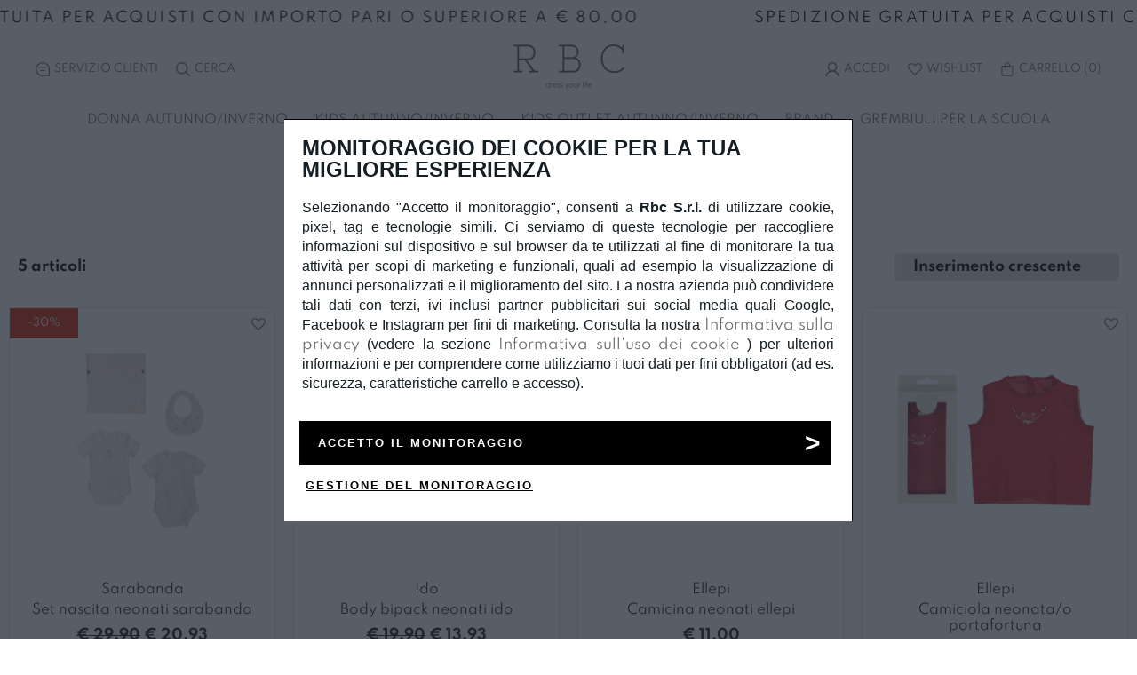

--- FILE ---
content_type: text/html; charset=UTF-8
request_url: https://rbcdress.com/it/collezioni/pigiami-e-intimo/body/
body_size: 22374
content:
<!doctype html>
<html lang="it">
<head>
 

		
<meta charset="UTF-8">
<meta name="language" content="it">
<title>Abbigliamento body Pigiami e intimo Sconti su Abbigliamento body Offerte Prezzi | Rubacuori Abbigliamento Bambini Online Shop</title>
<meta name="description" content="Scopri gli articoli della collezione Pigiami e intimo per body di Rubacuori, lo shop online di abbigliamento per bambini con il maggiore assortimento in Italia.">
<meta name="format-detection" content="telephone=no">
<meta property="og:title" content="Abbigliamento body Pigiami e intimo Sconti su Abbigliamento body Offerte Prezzi | Rubacuori Abbigliamento Bambini Online Shop">
<meta property="og:description" content="Scopri gli articoli della collezione Pigiami e intimo per body di Rubacuori, lo shop online di abbigliamento per bambini con il maggiore assortimento in Italia.">
<meta property="og:url" content="https://rbcdress.com/it/collezioni/pigiami-e-intimo/body/">
<meta property="og:image:type" content="image/jpeg">
<meta property="og:image" content="https://rbcdress.com/contents/images/settings/logoquadrato.png">
<meta property="og:type" content="website" >
<link rel="apple-touch-icon" sizes="57x57" href="/contents/favicon/images/icons/apple-icon-57x57.png?_=267">
<link rel="apple-touch-icon" sizes="60x60" href="/contents/favicon/images/icons/apple-icon-60x60.png?_=267">
<link rel="apple-touch-icon" sizes="72x72" href="/contents/favicon/images/icons/apple-icon-72x72.png?_=267">
<link rel="apple-touch-icon" sizes="76x76" href="/contents/favicon/images/icons/apple-icon-76x76.png?_=267">
<link rel="apple-touch-icon" sizes="114x114" href="/contents/favicon/images/icons/apple-icon-114x114.png?_=267">
<link rel="apple-touch-icon" sizes="120x120" href="/contents/favicon/images/icons/apple-icon-120x120.png?_=267">
<link rel="apple-touch-icon" sizes="144x144" href="/contents/favicon/images/icons/apple-icon-144x144.png?_=267">
<link rel="apple-touch-icon" sizes="152x152" href="/contents/favicon/images/icons/apple-icon-152x152.png?_=267">
<link rel="apple-touch-icon" sizes="180x180" href="/contents/favicon/images/icons/apple-icon-180x180.png?_=267">
<link rel="icon" type="image/png" sizes="192x192"  href="/contents/favicon/images/icons/android-icon-192x192.png?_=267">
<link rel="icon" type="image/png" sizes="32x32" href="/contents/favicon/images/icons/favicon-32x32.png?_=267">
<link rel="icon" type="image/png" sizes="96x96" href="/contents/favicon/images/icons/favicon-96x96.png?_=267">
<link rel="icon" type="image/png" sizes="16x16" href="/contents//favicon/images/icons/favicon-16x16.png?_=267">
<link rel="manifest" href="/contents/favicon/manifest.json?_=267">
<meta name="msapplication-TileColor" content="#000000">
<meta name="msapplication-TileImage" content="/contents/favicon/images/icons/ms-icon-144x144.png?_=267">
<meta name="theme-color" content="#000000">
<link rel="canonical" href="https://rbcdress.com/it/collezioni/pigiami-e-intimo/body/">
<link rel="alternate" hreflang="it" href="https://rbcdress.com/it/collezioni/pigiami-e-intimo/body/" >
<link rel="alternate" hreflang="x-default" href="https://rbcdress.com/it/collezioni/pigiami-e-intimo/body/">
<meta name="viewport" content="width=device-width, initial-scale=1, shrink-to-fit=no,maximum-scale=5,user-scalable=no">
<link rel="preconnect" href="https://connect.facebook.net">
<link rel="preconnect" href="https://www.google-analytics.com">
<link rel="preconnect" href="https://www.googletagmanager.com/">
<link rel="preconnect" href="https://medulamedia.fra1.cdn.digitaloceanspaces.com">




<link rel="preload" as="font" href="/contents/fonts/medulamanager/01/medulamanager.woff" crossorigin>
<link rel="prefetch"  href="/cdn-cgi/scripts/5c5dd728/cloudflare-static/email-decode.min.js">

<meta name="triggermax" content="maxxx">

<link rel="preload" as="style" href="/contents/css/css.complete.top-267.css">

<link rel="preload" as="style"  href="https://beta-frontend.medula.it/css/1768523564/rbcdress.com/YToyOntpOjA7czoyOiI0NSI7aToxO3M6MjoiMTEiO30=/modulidedicati.css">
<link rel="preload" as="style"  href="/contents/css/css.complete.bot-267.css">

<!--
<link rel="stylesheet" type="text/css" href="/contents/css/css.complete.top-267.css?_=1768523564" >
<link rel="stylesheet" type="text/css"  href="https://beta-frontend.medula.it/css/1768523564/rbcdress.com/YToyOntpOjA7czoyOiI0NSI7aToxO3M6MjoiMTEiO30=/modulidedicati.css?_=2671768523564" >
<link rel="stylesheet" type="text/css"  type="text/css" href="/contents/css/css.complete.bot-267.css?_=1768523564" >
<link rel="preload" as="script" href="/contents/js/js.complete-267.js?_=1768523564" onload="this.setAttribute('data-loadpreload','load');" data-loadpreload="unload" data-csspreload>
<link rel="preload" as="script" href="https://beta-frontend.medula.it/js/1768523564/rbcdress.com/YToyOntpOjA7czoyOiI0NSI7aToxO3M6MjoiMTEiO30=/modulidedicati.js" onload="this.setAttribute('data-loadpreload','load')" data-loadpreload="unload" data-jspreload>
<meta name="triggermax" content="maxxx"> -->
<link rel="preload" as="script" href="/contents/js/js.complete-267.js">


   
     
<script>
    (function(h,o,t,j,a,r){
        h.hj=h.hj||function(){(h.hj.q=h.hj.q||[]).push(arguments)};
        h._hjSettings={hjid:2542639,hjsv:6};
        a=o.getElementsByTagName('head')[0];
        r=o.createElement('script');r.async=1;
        r.src=t+h._hjSettings.hjid+j+h._hjSettings.hjsv;
        a.appendChild(r);
    })(window,document,'https://static.hotjar.com/c/hotjar-','.js?sv=');
</script>
   
   
   
  
  
</head><body class=" id68 lit" data-versionfw="267">
			
 <!-- Google Tag Manager (noscript) -->
<noscript><iframe src="https://www.googletagmanager.com/ns.html?id=GTM-KRWNM8T"
height="0" width="0" style="display:none;visibility:hidden"></iframe></noscript>
<!-- End Google Tag Manager (noscript) -->
<div id="loading" style="display:block;left:0px; width:100vw;height:100%;z-index:100000000;background-color: #FBFBFB;position: fixed;background-image: url(/contents/images/loading.svg);background-repeat: no-repeat;background-position: center;"></div>

<div id="triggerfixed"></div>

<main id="main" >
<div class="fl flrow w100">
<header class="flcol header w100  " >

<div class="mod21 marquee-wrapper contain">
    
    <div data-speed="20" class="marquee-line" style="background:; color:; font-size:px;">
        <div class="marquee-a" style="animation-name: marquee1; animation-timing-function: linear; animation-iteration-count: infinite; animation-duration: 38.4s; animation-delay: -19.2s; text-transform: uppercase;">
            <div class="marquee-unit" style="line-height:px">SPEDIZIONE GRATUITA PER ACQUISTI CON IMPORTO PARI O SUPERIORE A € 80,00</div>
            <div class="marquee-unit" style="line-height:px" ></div>
            <div class="marquee-unit" style="line-height:px"></div>
        </div>
        <div class="marquee-b" style="animation-name: marquee2; animation-timing-function: linear; animation-iteration-count: infinite; animation-duration: 38.4s;">
            <div class="marquee-unit" style="line-height:px">SPEDIZIONE GRATUITA PER ACQUISTI CON IMPORTO PARI O SUPERIORE A € 80,00</div>
            <div class="marquee-unit"  style="line-height:px"></div>
            <div class="marquee-unit"  style="line-height:px"></div>
        </div>
    </div>
</div>
	
<div class="side-menu ">
<ul class="nav-tools ntl  ">
								 <li>
				<a href="javascript:void(0)" onclick="$(this).next().toggleClass('active');" aria-label="Customer care"><i class="medula-contact2"></i><span class="notmobile"><x-tr data-glossario='1'>Servizio Clienti</x-tr></span></a>				 
				   <ul class="customer-service" >
					   <li class="mobile-only"><x-tr data-glossario='1'>Servizio Clienti</x-tr> <a href="javascript:void(0);" onclick="$(this).parent().parent().toggleClass('active');" aria-label="Customer care"><i class="medula-x"></i></a></li>
						 					   <li><a data-sendwhatsapp="+393663354907&amp;text=Dal sito web" href="javascript:void(0)" name="Whatsapp" title="Whatsapp" onclick="fbq('track', 'Contact');"><i class="medula-whatsapp"></i><x-tr data-glossario='2'>Scrivici con WhatsApp</x-tr></a></li>
						 					  					   <li><a href="/cdn-cgi/l/email-protection#127b7c747d5260707176607761613c717d7f" onclick="fbq('track', 'Contact');"><i class="medula-email"></i><x-tr data-glossario='3'>Inviaci una e-mail</x-tr></a></li>
                                                					</ul>
				 </li>
				 								<li class="nav_search_bt"><a href="javascript:void(0)" class="mvt" onclick="$('.main-nav').slideUp();$('.searchengine-wrap').slideDown();$('article').fadeOut(); $('.searchengine-results').fadeIn();$('[data-search=input]').focus();$('.footer').fadeOut();" aria-label="Search"><i class="medula-search2"></i><div><span class="notmobile"><x-tr data-glossario='4'>Cerca</x-tr></span></div></a></li>
								<li class="nav_lingua_bt" style="display:none;">
				 <div class=" slimest tal">
<select class="w100" onchange="window.location=this.value;">
														<option class="opt-Italiano" value="/it/collezioni/pigiami-e-intimo/body/" selected>Italiano</optionid>
									</select>
				 </div>
				 </li>
      </ul>

			 <ul class="nav-tools ntr " data-navbarutente >
			 
	<li style="display: none" data-menuloginutente="true"><a href="javascript:void(0);"  onclick="$(this).next().toggleClass('active');  $(this).parent().parent().toggleClass('active');"><i class="medula-account"></i> <span class="notmobile" data-nomeutente>{{Nome}}</span></a>
		   <ul class="account-menu">
		   <li class="mobile-only"><x-tr data-glossario='8'>Salve</x-tr> <span data-nomeutente></span> <a href="javascript:void(0);" onclick="$(this).parent().parent().toggleClass('active'); $(this).parent().parent().parent().parent().toggleClass('active');"  aria-label="Show menu"><i class="medula-x"></i></a></li>
		   <li><a href="javascript:void(0);" data-stepecommerce="Areariservata"><x-tr data-glossario='9'>Il mio account</x-tr></a></li>
		   <li><a href="javascript:void(0)" data-stepecommerce="Logout" class="mvt" ><div><span class="logout"><x-tr data-glossario='10'>Disconnetti</x-tr></span></div></a></li>
		</ul>
	</li>	

<li class="nav_login_bt" style="display: none" data-menuloginutente="false">
<a href="javascript:void(0)" class="mvt" data-commandmenu="mycart" data-menulogin aria-label="Login">
<i class="medula-account"></i>
<div><span class="notmobile"><x-tr data-glossario='5'>Accedi</x-tr></span></div>
</a>
</li>
<li class="nav_wish_bt"><a href="javascript:void(0)" data-stepecommerce="Wishlist" class="mvt2" aria-label="Wishlist"><i class="medula-bookmark-o"></i><div><span class="notmobile"><x-tr data-glossario='5'>Wishlist</x-tr></span></div></a></li>
				 				 <li class="nav_bag_bt"><a href="javascript:void(0)" class="mvt2" data-commandmenu="mycart2" data-menucarrelloriepilogo aria-label="Shopping bag"><i class="medula-shoppingbag"></i><div><span class="notmobile"><x-tr data-glossario='7'>Carrello</x-tr> (</span><span  data-quantitacarello>0</span><span class="notmobile">)</span></div></a></li> 
				 	  
				  
	
	
      </ul>
</div><div class="flrow flcent flmid head" >
<a class="menutoggle"></a>
<a href="https://rbcdress.com/" aria-label="Homepage" id="logo">
<picture>
<source  media="(min-width: 1366px)" type="image/webp"  srcset="/contents/images/settings/logodesktop/logoorizzontale.png.webp">
<source  media="(min-width: 990px)" type="image/webp"  srcset="/contents/images/settings/logotablet/logoorizzontale.png.webp">
<source  media="(min-width: 1px)" type="image/webp"  srcset="/contents/images/settings/logomobile/logoorizzontale.png.webp">
<img src="/contents/images/settings/logoorizzontale.png?_=1" alt="Logo" class="lazy">
</picture>

</a>
</div>
<div id="overlaymelide"><a href="javascript:void(0)" class="chiudimenu" onclick="$.chiudiMenu();"><i class="medula-x"></i></a></div>

<nav class="flcol menumobile menuoff main-nav-cont abc">

<div class="flrow flcent flmid h100 main-nav w100">
<div class=" navc"><a href="javascript:void(0)" rel="" class="  " onclick="$(this).next().removeClass('hidden visuallyhidden');" data-cont="" data-commandmenu="">DONNA AUTUNNO/INVERNO</a>
<div class="flrow fltop submenu hidden visuallyhidden">
<div class="submenu-content">
<a href="javascript:void(0);" class="mobile-only back-1st" onclick="$(this).parent().parent().addClass('hidden visuallyhidden');"><i class="medula-freccia-dx"></i>&nbsp;<x-tr data-glossario='33'><p>Indietro</p></x-tr></a>
	
    <div class="">
	<ul>
							  <li ><a href="/it/donna/" rel="" class="  " onclick="" data-cont=""data-commandmenu=""><span>Tutti i prodotti</span></a>
			  		
	    		<ul>
		    							  <li ><a href="/it/collezione-donna-accessori/"  rel="" class="  " onclick="" data-cont="" data-commandmenu="">Accessori</a>
			  										  <li ><a href="/it/collezione-donna-cappotti-giubbini-gilet/"  rel="" class="  " onclick="" data-cont="" data-commandmenu="">Cappotti, giubbotti e gilet</a>
			  										  <li ><a href="/it/collezione-donna-completi-tute-vestiti/"  rel="" class="  " onclick="" data-cont="" data-commandmenu="">Completi, tute e vestiti</a>
			  										  <li ><a href="/it/collezione-donna-felpe-maglie-camicie/"  rel="" class="  " onclick="" data-cont="" data-commandmenu="">Felpe, maglie e camicie</a>
			  										  <li ><a href="/it/collezione-donna-gonne-shorts/"  rel="" class="  " onclick="" data-cont="" data-commandmenu="">Gonne e shorts</a>
			  										  <li ><a href="/it/collezione-donna-pantaloni-leggins/"  rel="" class="  " onclick="" data-cont="" data-commandmenu="">Pantaloni e leggings</a>
			  			
		  
		</ul>
		
	  
	  
	  </li>
	</ul>
	</div>
	
		</div>
</div>
    </div>
<div class=" navc"><a href="javascript:void(0)" rel="" class="  " onclick="$(this).next().removeClass('hidden visuallyhidden');" data-cont="" data-commandmenu="">KIDS AUTUNNO/INVERNO</a>
<div class="flrow fltop submenu hidden visuallyhidden">
<div class="submenu-content">
<a href="javascript:void(0);" class="mobile-only back-1st" onclick="$(this).parent().parent().addClass('hidden visuallyhidden');"><i class="medula-freccia-dx"></i>&nbsp;<x-tr data-glossario='33'><p>Indietro</p></x-tr></a>
	
    <div class="">
	<ul>
							  <li ><a href="/it/collezioni/autunno-inverno/neonata-0-30-mesi-ai/" rel="" class="  " onclick="" data-cont=""data-commandmenu=""><span>Neonata 0-30 mesi</span></a>
			  		
	    		<ul>
		    							  <li ><a href="/it/collezioni/autunno-inverno/neonata-0-30-mesi-ai/accessori/"  rel="" class="  " onclick="" data-cont="" data-commandmenu="">Accessori</a>
			  										  <li ><a href="/it/collezioni/autunno-inverno/neonata-0-30-mesi-ai/completi/"  rel="" class="  " onclick="" data-cont="" data-commandmenu="">Completi e tute</a>
			  										  <li ><a href="/it/collezioni/autunno-inverno/neonata-0-30-mesi-ai/gonne-e-shorts/"  rel="" class="  " onclick="" data-cont="" data-commandmenu="">Gonne e shorts</a>
			  										  <li ><a href="/it/collezioni/autunno-inverno/neonata-0-30-mesi-ai/pantaloni-e-leggings/"  rel="" class="  " onclick="" data-cont="" data-commandmenu="">Pantaloni e leggings</a>
			  										  <li ><a href="/it/collezioni/autunno-inverno/neonata-0-30-mesi-ai/vestitini/"  rel="" class="  " onclick="" data-cont="" data-commandmenu="">Vestiti</a>
			  										  <li ><a href="/it/collezioni/autunno-inverno/neonata-0-30-mesi-ai/cappotti-giubbini-e-gilet/"  rel="" class="  " onclick="" data-cont="" data-commandmenu="">Cappotti, giubbini e gilet</a>
			  										  <li ><a href="/it/collezioni/autunno-inverno/neonata-0-30-mesi-ai/felpe-maglie-e-camicie/"  rel="" class="  " onclick="" data-cont="" data-commandmenu="">Felpe, maglie e camicie</a>
			  										  <li ><a href="/it/collezioni/autunno-inverno/neonata-0-30-mesi-ai/pagliaccetti-e-tutine/"  rel="" class="  " onclick="" data-cont="" data-commandmenu="">Pagliaccetti e tutine</a>
			  										  <li ><a href="/it/collezioni/autunno-inverno/neonata-0-30-mesi-ai/tshirt/"  rel="" class="  " onclick="" data-cont="" data-commandmenu="">T-shirts e polo</a>
			  										  <li ><a href="javascript:void(0)"  rel="" class="  " onclick="" data-cont="" data-commandmenu=""></a>
			  										  <li ><a href="javascript:void(0)"  rel="" class="  " onclick="" data-cont="" data-commandmenu=""></a>
			  										  <li ><a href="/it/collezioni/autunno-inverno/neonata-0-30-mesi-ai/"  rel="" class="  " onclick="" data-cont="" data-commandmenu="">Tutti i prodotti</a>
			  			
		  
		</ul>
		
	  
	  
	  </li>
	</ul>
	</div>
	
	    <div class="">
	<ul>
							  <li ><a href="/it/collezioni/autunno-inverno/neonato-0-30-mesi-ai/" rel="" class="  " onclick="" data-cont=""data-commandmenu=""><span>Neonato 0-30 mesi</span></a>
			  		
	    		<ul>
		    							  <li ><a href="/it/collezioni/autunno-inverno/neonato-0-30-mesi-ai/accessori/"  rel="" class="  " onclick="" data-cont="" data-commandmenu="">Accessori</a>
			  										  <li ><a href="/it/collezioni/autunno-inverno/neonato-0-30-mesi-ai/completi/"  rel="" class="  " onclick="" data-cont="" data-commandmenu="">Completi e tute</a>
			  										  <li ><a href="/it/collezioni/autunno-inverno/neonato-0-30-mesi-ai/pagliaccetti-e-tutine/"  rel="" class="  " onclick="" data-cont="" data-commandmenu="">Pagliaccetti e tutine</a>
			  										  <li ><a href="/it/collezioni/autunno-inverno/neonato-0-30-mesi-ai/tshirt-e-polo/"  rel="" class="  " onclick="" data-cont="" data-commandmenu="">T-shirts e polo</a>
			  										  <li ><a href="/it/collezioni/outlet-autunno-inverno/neonato-0-30-mesi-oai/cappotti-giubbini-e-gilet/"  rel="" class="  " onclick="" data-cont="" data-commandmenu="">Cappotti, giubbini e gilet</a>
			  										  <li ><a href="/it/collezioni/autunno-inverno/neonato-0-30-mesi-ai/felpe-maglie-e-camicie/"  rel="" class="  " onclick="" data-cont="" data-commandmenu="">Felpe, maglie e camicie</a>
			  										  <li ><a href="/it/collezioni/autunno-inverno/neonato-0-30-mesi-ai/pantaloni-e-jeans/"  rel="" class="  " onclick="" data-cont="" data-commandmenu="">Pantaloni e jeans</a>
			  										  <li ><a href="javascript:void(0)"  rel="" class="  " onclick="" data-cont="" data-commandmenu=""></a>
			  										  <li ><a href="javascript:void(0)"  rel="" class="  " onclick="" data-cont="" data-commandmenu=""></a>
			  										  <li ><a href="/it/collezioni/autunno-inverno/neonato-0-30-mesi-ai/"  rel="" class=" bold viola" onclick="" data-cont="" data-commandmenu="">Tutti i prodotti</a>
			  			
		  
		</ul>
		
	  
	  
	  </li>
	</ul>
	</div>
	
	    <div class="">
	<ul>
							  <li ><a href="/it/collezioni/autunno-inverno/bambina-3-7-anni-ai/" rel="" class="  " onclick="" data-cont=""data-commandmenu=""><span>Bambina 3-7 anni</span></a>
			  		
	    		<ul>
		    							  <li ><a href="/it/collezioni/autunno-inverno/bambina-3-7-anni-ai/accessori/"  rel="" class=" bold " onclick="" data-cont="" data-commandmenu="">Accessori</a>
			  										  <li ><a href="/it/collezioni/autunno-inverno/bambina-3-7-anni-ai/completi/"  rel="" class="  " onclick="" data-cont="" data-commandmenu="">Completi e tute</a>
			  										  <li ><a href="/it/collezioni/autunno-inverno/bambina-3-7-anni-ai/gonne-e-shorts/"  rel="" class="  " onclick="" data-cont="" data-commandmenu="">Gonne e shorts</a>
			  										  <li ><a href="/it/collezioni/autunno-inverno/bambina-3-7-anni-ai/tshirts-e-polo/"  rel="" class="  " onclick="" data-cont="" data-commandmenu="">T-shirts e polo</a>
			  										  <li ><a href="/it/collezioni/autunno-inverno/bambina-3-7-anni-ai/cappotti-giubbini-e-gilet/"  rel="" class="  " onclick="" data-cont="" data-commandmenu="">Cappotti, giubbini e gilet</a>
			  										  <li ><a href="/it/collezioni/autunno-inverno/bambina-3-7-anni-ai/felpe-maglie-e-camicie/"  rel="" class="  " onclick="" data-cont="" data-commandmenu="">Felpe, maglie e camicie</a>
			  										  <li ><a href="/it/collezioni/autunno-inverno/bambina-3-7-anni-ai/pantaloni-e-leggings/"  rel="" class="  " onclick="" data-cont="" data-commandmenu="">Pantaloni e leggings</a>
			  										  <li ><a href="/it/collezioni/autunno-inverno/bambina-3-7-anni-ai/vestiti/"  rel="" class="  " onclick="" data-cont="" data-commandmenu="">Vestiti</a>
			  										  <li ><a href="javascript:void(0)"  rel="" class="  " onclick="" data-cont="" data-commandmenu=""></a>
			  										  <li ><a href="javascript:void(0)"  rel="" class="  " onclick="" data-cont="" data-commandmenu=""></a>
			  										  <li ><a href="/it/collezioni/autunno-inverno/bambina-3-7-anni-ai/"  rel="" class="  " onclick="" data-cont="" data-commandmenu="">Tutti i prodotti</a>
			  			
		  
		</ul>
		
	  
	  
	  </li>
	</ul>
	</div>
	
	    <div class="">
	<ul>
							  <li ><a href="/it/collezioni/autunno-inverno/bambino-3-7-anni-ai/" rel="" class="  " onclick="" data-cont=""data-commandmenu=""><span>Bambino 3-7 anni</span></a>
			  		
	    		<ul>
		    							  <li ><a href="/it/collezioni/autunno-inverno/bambino-3-7-anni-ai/accessori/"  rel="" class="  " onclick="" data-cont="" data-commandmenu="">Accessori</a>
			  										  <li ><a href="/it/collezioni/autunno-inverno/bambino-3-7-anni-ai/completi/"  rel="" class="  " onclick="" data-cont="" data-commandmenu="">Completi e tute</a>
			  										  <li ><a href="/it/collezioni/autunno-inverno/bambino-3-7-anni-ai/pantaloni-e-jeans/"  rel="" class="  " onclick="" data-cont="" data-commandmenu="">Pantaloni e jeans</a>
			  										  <li ><a href="/it/collezioni/autunno-inverno/bambino-3-7-anni-ai/cappotti-giubbini-e-gilet/"  rel="" class="  " onclick="" data-cont="" data-commandmenu="">Cappotti, giubbini e gilet</a>
			  										  <li ><a href="/it/collezioni/autunno-inverno/bambino-3-7-anni-ai/felpe-maglie-e-camicie/"  rel="" class="  " onclick="" data-cont="" data-commandmenu="">Felpe, maglie e camicie</a>
			  										  <li ><a href="/it/collezioni/autunno-inverno/bambino-3-7-anni-ai/tshirt-e-polo/"  rel="" class="  " onclick="" data-cont="" data-commandmenu="">T-shirts e polo</a>
			  										  <li ><a href="javascript:void(0)"  rel="" class="  " onclick="" data-cont="" data-commandmenu=""></a>
			  										  <li ><a href="javascript:void(0)"  rel="" class="  " onclick="" data-cont="" data-commandmenu=""></a>
			  										  <li ><a href="/it/collezioni/autunno-inverno/bambino-3-7-anni-ai/"  rel="" class="  " onclick="" data-cont="" data-commandmenu="">Tutti i prodotti</a>
			  			
		  
		</ul>
		
	  
	  
	  </li>
	</ul>
	</div>
	
	    <div class="">
	<ul>
							  <li ><a href="/it/collezioni/autunno-inverno/ragazza-8-16-anni-ai/" rel="" class="  " onclick="" data-cont=""data-commandmenu=""><span>Ragazza 8-16 anni</span></a>
			  		
	    		<ul>
		    							  <li ><a href="/it/collezioni/autunno-inverno/ragazza-8-16-anni-ai/accessori/"  rel="" class="  " onclick="" data-cont="" data-commandmenu="">Accessori</a>
			  										  <li ><a href="/it/collezioni/autunno-inverno/ragazza-8-16-anni-ai/completi/"  rel="" class="  " onclick="" data-cont="" data-commandmenu="">Completi e tute</a>
			  										  <li ><a href="/it/collezioni/autunno-inverno/ragazza-8-16-anni-ai/gonne-e-shorts/"  rel="" class="  " onclick="" data-cont="" data-commandmenu="">Gonne e shorts</a>
			  										  <li ><a href="/it/collezioni/outlet-autunno-inverno/ragazza-8-16-anni-oai/tshirt/"  rel="" class="  " onclick="" data-cont="" data-commandmenu="">T-shirts e polo</a>
			  										  <li ><a href="/it/collezioni/autunno-inverno/ragazza-8-16-anni-ai/cappotti-giubbini-e-gilet/"  rel="" class="  " onclick="" data-cont="" data-commandmenu="">Cappotti, giubbini e gilet</a>
			  										  <li ><a href="/it/collezioni/autunno-inverno/ragazza-8-16-anni-ai/felpe-maglie-e-camicie/"  rel="" class="  " onclick="" data-cont="" data-commandmenu="">Felpe, maglie e camicie</a>
			  										  <li ><a href="/it/collezioni/autunno-inverno/ragazza-8-16-anni-ai/pantaloni-e-leggings/"  rel="" class="  " onclick="" data-cont="" data-commandmenu="">Pantaloni e leggings</a>
			  										  <li ><a href="/it/collezioni/autunno-inverno/ragazza-8-16-anni-ai/vestiti/"  rel="" class="  " onclick="" data-cont="" data-commandmenu="">Vestiti</a>
			  										  <li ><a href="javascript:void(0)"  rel="" class="  " onclick="" data-cont="" data-commandmenu=""></a>
			  										  <li ><a href="javascript:void(0)"  rel="" class="  " onclick="" data-cont="" data-commandmenu=""></a>
			  										  <li ><a href="/it/collezioni/autunno-inverno/ragazza-8-16-anni-ai/"  rel="" class="  " onclick="" data-cont="" data-commandmenu="">Tutti i prodotti</a>
			  			
		  
		</ul>
		
	  
	  
	  </li>
	</ul>
	</div>
	
	    <div class="">
	<ul>
							  <li ><a href="/it/collezioni/autunno-inverno/ragazzo-8-16-anni-ai/" rel="" class="  " onclick="" data-cont=""data-commandmenu=""><span>Ragazzo 8-16 anni</span></a>
			  		
	    		<ul>
		    							  <li ><a href="/it/collezioni/autunno-inverno/ragazzo-8-16-anni-ai/accessori/"  rel="" class="  " onclick="" data-cont="" data-commandmenu="">Accessori</a>
			  										  <li ><a href="/it/collezioni/autunno-inverno/ragazzo-8-16-anni-ai/completi/"  rel="" class="  " onclick="" data-cont="" data-commandmenu="">Completi e tute</a>
			  										  <li ><a href="/it/collezioni/autunno-inverno/ragazzo-8-16-anni-ai/pantaloni-e-jeans/"  rel="" class="  " onclick="" data-cont="" data-commandmenu="">Pantaloni e jeans</a>
			  										  <li ><a href="/it/collezioni/autunno-inverno/ragazzo-8-16-anni-ai/cappotti-giubbini-e-gilet/"  rel="" class="  " onclick="" data-cont="" data-commandmenu="">Cappotti, giubbini e gilet</a>
			  										  <li ><a href="/it/collezioni/autunno-inverno/ragazzo-8-16-anni-ai/felpe-maglia-e-camicie/"  rel="" class="  " onclick="" data-cont="" data-commandmenu="">Felpe, maglie e camicie</a>
			  										  <li ><a href="/it/collezioni/autunno-inverno/ragazzo-8-16-anni-ai/tshirt-e-polo/"  rel="" class="  " onclick="" data-cont="" data-commandmenu="">T-shirts e polo</a>
			  										  <li ><a href="javascript:void(0)"  rel="" class="  " onclick="" data-cont="" data-commandmenu=""></a>
			  										  <li ><a href="javascript:void(0)"  rel="" class="  " onclick="" data-cont="" data-commandmenu=""></a>
			  										  <li ><a href="/it/collezioni/autunno-inverno/ragazzo-8-16-anni-ai/"  rel="" class="  " onclick="" data-cont="" data-commandmenu="">Tutti i prodotti</a>
			  			
		  
		</ul>
		
	  
	  
	  </li>
	</ul>
	</div>
	
		</div>
</div>
    </div>
<div class=" navc"><a href="javascript:void(0)" rel="" class="  " onclick="$(this).next().removeClass('hidden visuallyhidden');" data-cont="" data-commandmenu="">KIDS OUTLET AUTUNNO/INVERNO</a>
<div class="flrow fltop submenu hidden visuallyhidden">
<div class="submenu-content">
<a href="javascript:void(0);" class="mobile-only back-1st" onclick="$(this).parent().parent().addClass('hidden visuallyhidden');"><i class="medula-freccia-dx"></i>&nbsp;<x-tr data-glossario='33'><p>Indietro</p></x-tr></a>
	
    <div class="">
	<ul>
							  <li ><a href="/it/collezioni/outlet-autunno-inverno/neonata-0-30-mesi-oai/" rel="" class="  " onclick="" data-cont=""data-commandmenu=""><span>Neonata 0-30 mesi</span></a>
			  		
	    		<ul>
		    							  <li ><a href="/it/collezioni/outlet-autunno-inverno/neonata-0-30-mesi-oai/accessori/"  rel="" class="  " onclick="" data-cont="" data-commandmenu="">Accessori</a>
			  										  <li ><a href="/it/collezioni/outlet-autunno-inverno/neonata-0-30-mesi-oai/tute-e-completi/"  rel="" class="  " onclick="" data-cont="" data-commandmenu="">Completi e tute</a>
			  										  <li ><a href="/it/collezioni/outlet-autunno-inverno/neonata-0-30-mesi-oai/gonne-e-shorts/"  rel="" class="  " onclick="" data-cont="" data-commandmenu="">Gonne e shorts</a>
			  										  <li ><a href="/it/collezioni/outlet-autunno-inverno/neonata-0-30-mesi-oai/pantaloni-e-leggings/"  rel="" class="  " onclick="" data-cont="" data-commandmenu="">Pantaloni e leggings</a>
			  										  <li ><a href="/it/collezioni/autunno-inverno/neonata-0-30-mesi-ai/vestitini-124/"  rel="" class="  " onclick="" data-cont="" data-commandmenu="">Vestiti</a>
			  										  <li ><a href="/it/collezioni/outlet-autunno-inverno/neonata-0-30-mesi-oai/cappotti-giubbini-e-gilet/"  rel="" class="  " onclick="" data-cont="" data-commandmenu="">Cappotti, giubbini e gilet</a>
			  										  <li ><a href="/it/collezioni/outlet-autunno-inverno/neonata-0-30-mesi-oai/felpe-maglie-e-camicie/"  rel="" class="  " onclick="" data-cont="" data-commandmenu="">Felpe, maglie e camicie</a>
			  										  <li ><a href="/it/collezioni/outlet-autunno-inverno/neonata-0-30-mesi-oai/pagliaccetti-e-tutine/"  rel="" class="  " onclick="" data-cont="" data-commandmenu="">Pagliaccetti e tutine</a>
			  										  <li ><a href="/it/collezioni/outlet-autunno-inverno/neonata-0-30-mesi-oai/tshirt/"  rel="" class="  " onclick="" data-cont="" data-commandmenu="">T-shirts e polo</a>
			  										  <li ><a href="javascript:void(0)"  rel="" class="  " onclick="" data-cont="" data-commandmenu=""></a>
			  										  <li ><a href="javascript:void(0)"  rel="" class="  " onclick="" data-cont="" data-commandmenu=""></a>
			  										  <li ><a href="/it/collezioni/outlet-autunno-inverno/neonata-0-30-mesi-oai/"  rel="" class="  " onclick="" data-cont="" data-commandmenu="">Tutti i prodotti</a>
			  			
		  
		</ul>
		
	  
	  
	  </li>
	</ul>
	</div>
	
	    <div class="">
	<ul>
							  <li ><a href="/it/outlet-autunno-inverno/neonato-0-30-mesi-oai/" rel="" class="  " onclick="" data-cont=""data-commandmenu=""><span>Neonato 0-30 mesi</span></a>
			  		
	    		<ul>
		    							  <li ><a href="/it/collezioni/outlet-autunno-inverno/neonato-0-30-mesi-oai/accessori/"  rel="" class="  " onclick="" data-cont="" data-commandmenu="">Accessori</a>
			  										  <li ><a href="/it/collezioni/outlet-autunno-inverno/neonato-0-30-mesi-oai/completi/"  rel="" class="  " onclick="" data-cont="" data-commandmenu="">Completi e tute</a>
			  										  <li ><a href="/it/collezioni/outlet-autunno-inverno/neonato-0-30-mesi-oai/pagliaccetti-e-tutine/"  rel="" class="  " onclick="" data-cont="" data-commandmenu="">Pagliaccetti e tutine</a>
			  										  <li ><a href="/it/collezioni/outlet-autunno-inverno/neonato-0-30-mesi-oai/tshirt-e-polo/"  rel="" class="  " onclick="" data-cont="" data-commandmenu="">T-shirts e polo</a>
			  										  <li ><a href="/it/collezioni/outlet-autunno-inverno/neonato/"  rel="" class="  " onclick="" data-cont="" data-commandmenu="">Cappotti, giubbini e gilet</a>
			  										  <li ><a href="/it/collezioni/outlet-autunno-inverno/neonato-0-30-mesi-oai/felpe-maglie-e-camicie/"  rel="" class="  " onclick="" data-cont="" data-commandmenu="">Felpe, maglie e camicie</a>
			  										  <li ><a href="/it/collezioni/outlet-autunno-inverno/neonato-0-30-mesi-oai/pantaloni-e-jeans/"  rel="" class="  " onclick="" data-cont="" data-commandmenu="">Pantaloni e jeans</a>
			  										  <li ><a href="javascript:void(0)"  rel="" class="  " onclick="" data-cont="" data-commandmenu=""></a>
			  										  <li ><a href="javascript:void(0)"  rel="" class="  " onclick="" data-cont="" data-commandmenu=""></a>
			  										  <li ><a href="/it/outlet-autunno-inverno/neonato-0-30-mesi-oai/"  rel="" class="  " onclick="" data-cont="" data-commandmenu="">Tutti i prodotti</a>
			  			
		  
		</ul>
		
	  
	  
	  </li>
	</ul>
	</div>
	
	    <div class="">
	<ul>
							  <li ><a href="/it/collezioni/outlet-autunno-inverno/bambina-3-7-anni-oai/" rel="" class="  " onclick="" data-cont=""data-commandmenu=""><span>Bambina 3-7 anni</span></a>
			  		
	    		<ul>
		    							  <li ><a href="/it/collezioni/outlet-autunno-inverno/bambina-3-7-anni-oai/accessori/"  rel="" class="  " onclick="" data-cont="" data-commandmenu="">Accessori</a>
			  										  <li ><a href="/it/outlet-autunno-inverno/bambina-3-7-anni-oai/tute-e-completi/"  rel="" class="  " onclick="" data-cont="" data-commandmenu="">Completi e tute</a>
			  										  <li ><a href="/it/collezioni/outlet-autunno-inverno/bambina-3-7-anni-oai/gonne-e-shorts/"  rel="" class="  " onclick="" data-cont="" data-commandmenu="">Gonne e shorts</a>
			  										  <li ><a href="/it/collezioni/outlet-autunno-inverno/bambina-3-7-anni-oai/tshirt/"  rel="" class="  " onclick="" data-cont="" data-commandmenu="">T-shirts e polo</a>
			  										  <li ><a href="/it/collezioni/outlet-autunno-inverno/bambina-3-7-anni-oai/cappotti-giubbini-e-gilet/"  rel="" class="  " onclick="" data-cont="" data-commandmenu="">Cappotti, giubbini e gilet</a>
			  										  <li ><a href="/it/collezioni/outlet-autunno-inverno/bambina-3-7-anni-oai/felpe-maglie-e-camicie/"  rel="" class="  " onclick="" data-cont="" data-commandmenu="">Felpe, maglie e camicie</a>
			  										  <li ><a href="/it/collezioni/outlet-autunno-inverno/bambina-3-7-anni-oai/pantaloni-e-leggings/"  rel="" class="  " onclick="" data-cont="" data-commandmenu="">Pantaloni e leggings</a>
			  										  <li ><a href="/it/collezioni/outlet-autunno-inverno/bambina-3-7-anni-oai/vestiti/"  rel="" class="  " onclick="" data-cont="" data-commandmenu="">Vestiti</a>
			  										  <li ><a href="javascript:void(0)"  rel="" class="  " onclick="" data-cont="" data-commandmenu=""></a>
			  										  <li ><a href="javascript:void(0)"  rel="" class="  " onclick="" data-cont="" data-commandmenu=""></a>
			  										  <li ><a href="/it/collezioni/outlet-autunno-inverno/bambina-3-7-anni-oai/"  rel="" class="  " onclick="" data-cont="" data-commandmenu="">Tutti i prodotti</a>
			  			
		  
		</ul>
		
	  
	  
	  </li>
	</ul>
	</div>
	
	    <div class="">
	<ul>
							  <li ><a href="/it/outlet-autunno-inverno/bambino-3-7-anni-oai/" rel="" class="  " onclick="" data-cont=""data-commandmenu=""><span>Bambino 3-7 anni</span></a>
			  		
	    		<ul>
		    							  <li ><a href="/it/collezioni/outlet-autunno-inverno/bambino-3-7-anni-oai/accessori/"  rel="" class="  " onclick="" data-cont="" data-commandmenu="">Accessori</a>
			  										  <li ><a href="/it/collezioni/outlet-autunno-inverno/bambino-3-7-anni-oai/completi/"  rel="" class="  " onclick="" data-cont="" data-commandmenu="">Completi e tute</a>
			  										  <li ><a href="/it/collezioni/outlet-autunno-inverno/bambino-3-7-anni-oai/pantaloni-e-jeans/"  rel="" class="  " onclick="" data-cont="" data-commandmenu="">Pantaloni e jeans</a>
			  										  <li ><a href="/it/collezioni/outlet-autunno-inverno/bambino-3-7-anni-oai/cappotti-giubbini-e-gilet/"  rel="" class="  " onclick="" data-cont="" data-commandmenu="">Cappotti, giubbini e gilet</a>
			  										  <li ><a href="/it/collezioni/outlet-autunno-inverno/bambino-3-7-anni-oai/felpe-maglie-e-camicie/"  rel="" class="  " onclick="" data-cont="" data-commandmenu="">Felpe, maglie e camicie</a>
			  										  <li ><a href="/it/collezioni/outlet-autunno-inverno/bambino-3-7-anni-oai/tshirt-e-polo/"  rel="" class="  " onclick="" data-cont="" data-commandmenu="">T-shirts e polo</a>
			  										  <li ><a href="javascript:void(0)"  rel="" class="  " onclick="" data-cont="" data-commandmenu=""></a>
			  										  <li ><a href="javascript:void(0)"  rel="" class="  " onclick="" data-cont="" data-commandmenu=""></a>
			  										  <li ><a href="/it/outlet-autunno-inverno/bambino-3-7-anni-oai/"  rel="" class="  " onclick="" data-cont="" data-commandmenu="">Tutti i prodotti</a>
			  			
		  
		</ul>
		
	  
	  
	  </li>
	</ul>
	</div>
	
	    <div class="">
	<ul>
							  <li ><a href="/it/outlet-autunno-inverno/ragazza-8-16-anni-oai/" rel="" class="  " onclick="" data-cont=""data-commandmenu=""><span>Ragazza 8-16 anni</span></a>
			  		
	    		<ul>
		    							  <li ><a href="/it/collezioni/outlet-autunno-inverno/ragazza-8-16-anni-oai/accessori/"  rel="" class="  " onclick="" data-cont="" data-commandmenu="">Accessori</a>
			  										  <li ><a href="/it/collezioni/outlet-autunno-inverno/ragazza-8-16-anni-oai/tute-e-completi/"  rel="" class="  " onclick="" data-cont="" data-commandmenu="">Completi e tute</a>
			  										  <li ><a href="/it/collezioni/outlet-autunno-inverno/ragazza-8-16-anni-oai/gonne-e-shorts/"  rel="" class="  " onclick="" data-cont="" data-commandmenu="">Gonne e shorts</a>
			  										  <li ><a href="/it/collezioni/outlet-autunno-inverno/ragazza-8-16-anni-oai/tshirt-153/"  rel="" class="  " onclick="" data-cont="" data-commandmenu="">T-shirts e polo</a>
			  										  <li ><a href="/it/collezioni/outlet-autunno-inverno/ragazza-8-16-anni-oai/cappotti-giubbini-e-gilet/"  rel="" class="  " onclick="" data-cont="" data-commandmenu="">Cappotti, giubbini e gilet</a>
			  										  <li ><a href="/it/collezioni/outlet-autunno-inverno/ragazza-8-16-anni-oai/felpe-maglie-e-camicie/"  rel="" class="  " onclick="" data-cont="" data-commandmenu="">Felpe, maglie e camicie</a>
			  										  <li ><a href="/it/collezioni/outlet-autunno-inverno/ragazza-8-16-anni-oai/pantaloni-e-leggings/"  rel="" class="  " onclick="" data-cont="" data-commandmenu="">Pantaloni e leggings</a>
			  										  <li ><a href="/it/collezioni/outlet-autunno-inverno/ragazza-8-16-anni-oai/vestiti/"  rel="" class="  " onclick="" data-cont="" data-commandmenu="">Vestiti</a>
			  										  <li ><a href="javascript:void(0)"  rel="" class="  " onclick="" data-cont="" data-commandmenu=""></a>
			  										  <li ><a href="javascript:void(0)"  rel="" class="  " onclick="" data-cont="" data-commandmenu=""></a>
			  										  <li ><a href="/it/outlet-autunno-inverno/ragazza-8-16-anni-oai/"  rel="" class="  " onclick="" data-cont="" data-commandmenu="">Tutti i prodotti</a>
			  			
		  
		</ul>
		
	  
	  
	  </li>
	</ul>
	</div>
	
	    <div class="">
	<ul>
							  <li ><a href="/it/collezioni/outlet-autunno-inverno/ragazzo-8-16-anni-oai/" rel="" class="  " onclick="" data-cont=""data-commandmenu=""><span>Ragazzo 8-16 anni</span></a>
			  		
	    		<ul>
		    							  <li ><a href="/it/collezioni/outlet-autunno-inverno/ragazzo-8-16-anni-oai/accessori/"  rel="" class="  " onclick="" data-cont="" data-commandmenu="">Accessori</a>
			  										  <li ><a href="/it/collezioni/outlet-autunno-inverno/ragazzo-8-16-anni-oai/completi/"  rel="" class="  " onclick="" data-cont="" data-commandmenu="">Completi e tute</a>
			  										  <li ><a href="/it/collezioni/outlet-autunno-inverno/ragazzo-8-16-anni-oai/pantaloni-e-jeans/"  rel="" class="  " onclick="" data-cont="" data-commandmenu="">Pantaloni e jeans</a>
			  										  <li ><a href="/it/collezioni/outlet-autunno-inverno/ragazzo-8-16-anni-oai/cappotti-giubbini-e-gilet/"  rel="" class="  " onclick="" data-cont="" data-commandmenu="">Cappotti, giubbini e gilet</a>
			  										  <li ><a href="/it/collezioni/outlet-autunno-inverno/ragazzo-8-16-anni-oai/felpe-maglie-e-camicie/"  rel="" class="  " onclick="" data-cont="" data-commandmenu="">Felpe, maglie e camicie</a>
			  										  <li ><a href="/it/collezioni/outlet-autunno-inverno/ragazzo-8-16-anni-oai/tshirt-e-polo/"  rel="" class="  " onclick="" data-cont="" data-commandmenu="">T-shirts e polo</a>
			  										  <li ><a href="javascript:void(0)"  rel="" class="  " onclick="" data-cont="" data-commandmenu=""></a>
			  										  <li ><a href="javascript:void(0)"  rel="" class="  " onclick="" data-cont="" data-commandmenu=""></a>
			  										  <li ><a href="/it/collezioni/outlet-autunno-inverno/ragazzo-8-16-anni-oai/"  rel="" class="  " onclick="" data-cont="" data-commandmenu="">Tutti i prodotti</a>
			  			
		  
		</ul>
		
	  
	  
	  </li>
	</ul>
	</div>
	
		</div>
</div>
    </div>
<div class=" navc"><a href="javascript:void(0)" rel="" class="  " onclick="$(this).next().removeClass('hidden visuallyhidden');" data-cont="" data-commandmenu="">BRAND</a>
<div class="flrow fltop submenu hidden visuallyhidden">
<div class="submenu-content">
<a href="javascript:void(0);" class="mobile-only back-1st" onclick="$(this).parent().parent().addClass('hidden visuallyhidden');"><i class="medula-freccia-dx"></i>&nbsp;<x-tr data-glossario='33'><p>Indietro</p></x-tr></a>
	
    <div class="">
	<ul>
							  <li ><a href="javascript:void(0)" rel="" class="  " onclick="" data-cont=""data-commandmenu=""><span>A-C</span></a>
			  		
	    		<ul>
		    							  <li ><a href="/it/marchi/artigli-22290/"  rel="" class="  " onclick="" data-cont="" data-commandmenu="">ARTIGLI</a>
			  										  <li ><a href="/it/marchi/aspen-polo-club/"  rel="" class="  " onclick="" data-cont="" data-commandmenu="">ASPEN POLO CLUB</a>
			  										  <li ><a href="/it/marchi/betty-fly/"  rel="" class="  " onclick="" data-cont="" data-commandmenu="">BETTY FLY</a>
			  										  <li ><a href="/it/marchi/calvin-klein/"  rel="" class="  " onclick="" data-cont="" data-commandmenu="">CALVIN KLEIN</a>
			  										  <li ><a href="/it/marchi/ciesse-piumini/"  rel="" class="  " onclick="" data-cont="" data-commandmenu="">CIESSE PIUMINI</a>
			  			
		  
		</ul>
		
	  
	  
	  </li>
	</ul>
	</div>
	
	    <div class="">
	<ul>
							  <li ><a href="javascript:void(0)" rel="" class="  " onclick="" data-cont=""data-commandmenu=""><span>D-F</span></a>
			  		
	    		<ul>
		    							  <li ><a href="/it/marchi/diesel/"  rel="" class="  " onclick="" data-cont="" data-commandmenu="">DIESEL</a>
			  										  <li ><a href="/it/marchi/dimensione-danza/"  rel="" class="  " onclick="" data-cont="" data-commandmenu="">DIMENSIONE DANZA</a>
			  										  <li ><a href="/it/marchi/disclaimer/"  rel="" class="  " onclick="" data-cont="" data-commandmenu="">DISCLAIMER</a>
			  										  <li ><a href="/it/marchi/dropseason2/"  rel="" class="  " onclick="" data-cont="" data-commandmenu="">DROP SEASON 2</a>
			  										  <li ><a href="/it/marchi/ducati-9174/"  rel="" class="  " onclick="" data-cont="" data-commandmenu="">DUCATI</a>
			  										  <li ><a href="/it/marchi/elisabettafranchi/"  rel="" class="  " onclick="" data-cont="" data-commandmenu="">ELISABETTA FRANCHI</a>
			  										  <li ><a href="/it/abbigliamento-bambini-armani-sconti,-prezzi-e-promozioni-|-rbcdress-abbigliamento-bambini-online-shop/"  rel="" class="  " onclick="" data-cont="" data-commandmenu="">EMPORIO ARMANI</a>
			  										  <li ><a href="/it/marchi/everlast/"  rel="" class="  " onclick="" data-cont="" data-commandmenu="">EVERLAST</a>
			  										  <li ><a href="/it/marchi/fila/"  rel="" class="  " onclick="" data-cont="" data-commandmenu="">FILA</a>
			  										  <li ><a href="/it/marchi/franklin-marshall-19521/"  rel="" class="  " onclick="" data-cont="" data-commandmenu="">FRANKLIN&MARSHALL</a>
			  			
		  
		</ul>
		
	  
	  
	  </li>
	</ul>
	</div>
	
	    <div class="">
	<ul>
							  <li ><a href="javascript:void(0)" rel="" class="  " onclick="" data-cont=""data-commandmenu=""><span>G-L</span></a>
			  		
	    		<ul>
		    							  <li ><a href="/it/marchi/gocce-di-mare/"  rel="" class="  " onclick="" data-cont="" data-commandmenu="">GOCCE DI MARE</a>
			  										  <li ><a href="/it/marchi/guess/"  rel="" class="  " onclick="" data-cont="" data-commandmenu="">GUESS</a>
			  										  <li ><a href="/it/marchi/hinnominate/"  rel="" class="  " onclick="" data-cont="" data-commandmenu="">HINNOMINATE</a>
			  										  <li ><a href="/it/marchi/icon/"  rel="" class="  " onclick="" data-cont="" data-commandmenu="">ICON</a>
			  										  <li ><a href="/it/marchi/ido/"  rel="" class="  " onclick="" data-cont="" data-commandmenu="">IDO</a>
			  										  <li ><a href="/it/marchi/kaos/"  rel="" class="  " onclick="" data-cont="" data-commandmenu="">KAOS</a>
			  										  <li ><a href="/it/marchi/jack-jones/"  rel="" class="  " onclick="" data-cont="" data-commandmenu="">JACK & JONES</a>
			  										  <li ><a href="/it/marchi/jeckerson/"  rel="" class="  " onclick="" data-cont="" data-commandmenu="">JECKERSON</a>
			  										  <li ><a href="/it/marchi/levi-s/"  rel="" class="  " onclick="" data-cont="" data-commandmenu="">LEVI'S</a>
			  			
		  
		</ul>
		
	  
	  
	  </li>
	</ul>
	</div>
	
	    <div class="">
	<ul>
							  <li ><a href="javascript:void(0)" rel="" class="  " onclick="" data-cont=""data-commandmenu=""><span>M-O</span></a>
			  		
	    		<ul>
		    							  <li ><a href="/it/marchi/mayoral/"  rel="" class="  " onclick="" data-cont="" data-commandmenu="">MAYORAL</a>
			  										  <li ><a href="/it/marchi/manila-grace/"  rel="" class="  " onclick="" data-cont="" data-commandmenu="">MANILA GRACE</a>
			  										  <li ><a href="/it/marchi/met/"  rel="" class="  " onclick="" data-cont="" data-commandmenu="">MET</a>
			  										  <li ><a href="/it/abbigliamento-bambini-name-it-sconti,-prezzi-e-promozioni-|-rubacuori-abbigliamento-bambini-online-shop/"  rel="" class="  " onclick="" data-cont="" data-commandmenu="">NAME IT</a>
			  										  <li ><a href="/it/marchi/only/"  rel="" class="  " onclick="" data-cont="" data-commandmenu="">ONLY</a>
			  			
		  
		</ul>
		
	  
	  
	  </li>
	</ul>
	</div>
	
	    <div class="">
	<ul>
							  <li ><a href="javascript:void(0)" rel="" class="  " onclick="" data-cont=""data-commandmenu=""><span>P-Z</span></a>
			  		
	    		<ul>
		    							  <li ><a href="/it/marchi/patrizia-sepe/"  rel="" class="  " onclick="" data-cont="" data-commandmenu="">PATRIZIA PEPE</a>
			  										  <li ><a href="/it/marchi/pyrex/"  rel="" class="  " onclick="" data-cont="" data-commandmenu="">PYREX</a>
			  										  <li ><a href="/it/marchi/puma/"  rel="" class="  " onclick="" data-cont="" data-commandmenu="">PUMA</a>
			  										  <li ><a href="/it/marchi/refrigiwear/"  rel="" class="  " onclick="" data-cont="" data-commandmenu="">REFRIGIWEAR</a>
			  										  <li ><a href="/it/marchi/replay/"  rel="" class="  " onclick="" data-cont="" data-commandmenu="">REPLAY</a>
			  										  <li ><a href="/it/marchi/richmond/"  rel="" class="  " onclick="" data-cont="" data-commandmenu="">RICHMOND</a>
			  										  <li ><a href="/it/marchi/roy-rogers/"  rel="" class="  " onclick="" data-cont="" data-commandmenu="">ROY ROGER'S</a>
			  										  <li ><a href="/it/marchi/sarabanda/"  rel="" class="  " onclick="" data-cont="" data-commandmenu="">SARABANDA</a>
			  										  <li ><a href="/it/marchi/suns/"  rel="" class="  " onclick="" data-cont="" data-commandmenu="">SUNS</a>
			  										  <li ><a href="/it/marchi/to-be-too/"  rel="" class="  " onclick="" data-cont="" data-commandmenu="">TO BE TOO</a>
			  										  <li ><a href="/it/marchi/tommy-hilfiger/"  rel="" class="  " onclick="" data-cont="" data-commandmenu="">TOMMY HILFIGER</a>
			  										  <li ><a href="/it/marchi/y-clu/"  rel="" class="  " onclick="" data-cont="" data-commandmenu="">Y-CLU'</a>
			  			
		  
		</ul>
		
	  
	  
	  </li>
	</ul>
	</div>
	
		</div>
</div>
    </div>
<div class=" navc"><a href="javascript:void(0)" rel="" class="  " onclick="$(this).next().removeClass('hidden visuallyhidden');" data-cont="" data-commandmenu="">GREMBIULI PER LA SCUOLA</a>
<div class="flrow fltop submenu hidden visuallyhidden">
<div class="submenu-content">
<a href="javascript:void(0);" class="mobile-only back-1st" onclick="$(this).parent().parent().addClass('hidden visuallyhidden');"><i class="medula-freccia-dx"></i>&nbsp;<x-tr data-glossario='33'><p>Indietro</p></x-tr></a>
	
    <div class="">
	<ul>
							  <li ><a href="javascript:void(0)" rel="" class="  " onclick="" data-cont=""data-commandmenu=""><span></span></a>
			  		
	    
	  
	  
	  </li>
	</ul>
	</div>
	
	    <div class="">
	<ul>
							  <li ><a href="javascript:void(0)" rel="" class="  " onclick="" data-cont=""data-commandmenu=""><span></span></a>
			  		
	    		<ul>
		    							  <li ><a href="/it/collezioni/grembiuli-per-la-scuola/grembiuli-asilo-bimbo/"  rel="" class="  " onclick="" data-cont="" data-commandmenu="">Grembiuli asilo bimba</a>
			  										  <li ><a href="/it/collezioni/grembiuli-per-la-scuola/grembiuli-asilo-bimbo-71/"  rel="" class="  " onclick="" data-cont="" data-commandmenu="">Grembiuli asilo bimbo</a>
			  										  <li ><a href="/it/collezioni/grembiuli-per-la-scuola/grembiuli-elementeri-bambina/"  rel="" class="  " onclick="" data-cont="" data-commandmenu="">Grembiuli elementari bambina</a>
			  										  <li ><a href="/it/collezioni/grembiuli-per-la-scuola/grembiuli-elementari-bambino/"  rel="" class="  " onclick="" data-cont="" data-commandmenu="">Grembiuli elementari bambino</a>
			  										  <li ><a href="/it/collezioni/grembiuli-per-la-scuola/accessori-scuola/"  rel="" class="  " onclick="" data-cont="" data-commandmenu="">Accessori scuola</a>
			  			
		  
		</ul>
		
	  
	  
	  </li>
	</ul>
	</div>
	
	    <div class="">
	<ul>
						  		<li ><a href="/it/collezioni/grembiuli-per-la-scuola/" rel="" class="  " onclick="" data-cont="">            
                         <picture>
      <source   data-srcset="/contents/menu/1751039803/159.webp"  type="image/webp">
      <img width="200" class=" ascent lazyload" data-src="/contents/menufb/1751039803/159.jpg"  src="[data-uri]" alt="">
  </picture>     
            </a>
			  		
	    		<ul>
		    							  <li ><a href="/it/collezioni/grembiuli-per-la-scuola/"  rel="" class="  " onclick="" data-cont="" data-commandmenu="">Guarda tutti i prodotti</a>
			  			
		  
		</ul>
		
	  
	  
	  </li>
	</ul>
	</div>
	
	    <div class="">
	<ul>
						  		<li ><a href="/it/collezioni/grembiuli-per-la-scuola/" rel="" class="  " onclick="" data-cont="">            
                         <picture>
      <source   data-srcset="/contents/menu/1751039803/160.webp"  type="image/webp">
      <img width="200" class=" ascent lazyload" data-src="/contents/menufb/1751039803/160.jpg"  src="[data-uri]" alt="">
  </picture>     
            </a>
			  		
	    
	  
	  
	  </li>
	</ul>
	</div>
	
	    <div class="">
	<ul>
						  		<li ><a href="/it/collezioni/grembiuli-per-la-scuola/" rel="" class="  " onclick="" data-cont="">            
                         <picture>
      <source   data-srcset="/contents/menu/1751039803/161.webp"  type="image/webp">
      <img width="200" class=" ascent lazyload" data-src="/contents/menufb/1751039803/161.jpg"  src="[data-uri]" alt="">
  </picture>     
            </a>
			  		
	    
	  
	  
	  </li>
	</ul>
	</div>
	
	    <div class="">
	<ul>
							  <li ><a href="javascript:void(0)" rel="" class="  " onclick="" data-cont=""data-commandmenu=""><span></span></a>
			  		
	    
	  
	  
	  </li>
	</ul>
	</div>
	
		</div>
</div>
    </div>

				
<div class="servizio-clienti menu-undercover">
<a href="javascript:void(0)"  ><x-tr data-glossario='68'><p>Servizio Clienti</p></x-tr></a>
<div class="flrow fltop submenu hidden visuallyhidden">
<div class="submenu-content">
  <a href="javascript:void(0);" class="mobile-only back-1st" onclick="$(this).parent().parent().addClass('hidden visuallyhidden');"><i class="medula-freccia-dx"></i>&nbsp;<x-tr data-glossario='33'><p>Indietro</p></x-tr></a>



  <div>
	<ul>
					   <li><a data-sendwhatsapp="+393663354907&amp;text=Dal sito web" href="javascript:void(0)" name="Whatsapp" title="Whatsapp" onclick="fbq('track', 'Contact');"><i class="medula-whatsapp"></i><x-tr data-glossario='2'>Scrivici con WhatsApp</x-tr></a></li>
							</ul>
</div>
             					    <div>
	<ul>
					   <li><a href="/cdn-cgi/l/email-protection#5831363e37182a3a3b3c2a3d2b2b763b3735" onclick="fbq('track', 'Contact');"><i class="medula-email"></i><x-tr data-glossario='3'>Inviaci una e-mail</x-tr></a></li>
                        	</ul>
</div>
                                                


	</div>
</div>
</div>
<!--languagestart-->	
<div class="scegli-lingua menu-undercover link" style="display:none;">
<a href="javascript:void(0);" rel="follow" class=" " onclick="$(this).next().removeClass('hidden visuallyhidden');" data-cont="" data-commandmenu=""><x-tr data-glossario='327'>Lingua del sito</x-tr></a>
<div class="flrow fltop submenu">
<div class="submenu-content">
<a href="javascript:void(0);" class="mobile-only back-1st" onclick="$(this).parent().parent().addClass('hidden visuallyhidden');">
<i class="medula-freccia-dx"></i>&nbsp;<x-tr data-glossario="33"></x-tr>
</a>
													
	<div class="">
		<ul>
			<li>
				<a data-hreflang="1" href="/it/collezioni/pigiami-e-intimo/body/" rel="" class=" " onclick="" data-cont="" data-commandmenu="" selected><span>Italiano</span></a>	        </li>
		</ul>
	
	</div>
			
	
</div>
</div>
</div>	
	
	
	
<div class="scegli-lingua menu-undercover selector" style="display:none;">
<select class="w100 jj" onchange="window.location=this.value;">
														<option data value="/it/collezioni/pigiami-e-intimo/body/" selected>Italiano</option>
									</select>
</div>
<!--languageend-->
<div class="motore-ricerca menu-undercover"><a href="#"><x-tr data-glossario='4'>Cerca</x-tr></a></div>
</nav>
	 
<div class="flcol sidebox mycart2" data-contmenu="mycart2">
		 
<div class="fl flrow flcent mw1366 py5">
 <span> <x-tr data-glossario='11'>Riepilogo carrello</x-tr></span><a href="javascript:void(0)" onclick="$.chiudiMenu();"><i class="medula-x"></i></a>
</div>  
 <div class="h100 oa">
	 
	
<div class="flcol mw1280 w100 ma item_list car-mob py20" data-carrello="Carrello" data-tmp="riepilogocarrello">
  <div class="flrow w100 item_in_bag" data-carrellovuoto="Carrello" style="display:none; ">
   <x-tr data-glossario='12'>Il tuo carrello è vuoto</x-tr>
  </div>
</div>

</div>
	
	<div class="fx1 px20 pt40" data-riepilogocosticarrello>
		
	
<div class="flrow mb5 costi">
<div class="flrow fx1 tal"><x-tr data-glossario='13'>Totale prodotti</x-tr></div>
<div class="flrow fx1 fldx" data-totaleprodotti></div>
</div> 
<div class="flrow mb5 costi">
 	<div class="fx4 tal "><x-tr data-glossario='14'>Codice sconto</x-tr> <strong data-codicesconto></strong>
	</div>
	<div class="fx2 tar" data-sconto></div>
	</div>
<div class="flrow mb5 costi">
 	<div class="fx4 tal "><x-tr data-glossario='15'>Copuon</x-tr> <strong data-codicecoupon></strong>
	</div>
	<div class="fx2 tar" data-coupon></div>
	</div>
<div class="flrow mb5 costi">
<div class="fx3 tal "><x-tr data-glossario='164'>Spese di spedizione</x-tr><strong> <span data-testospedizione></span></strong> </div>
<div class="flrow fx2 tar fldx"><span data-spesespedizione ><x-tr data-glossario='264'>Da calcolare</x-tr></span></div>
</div>
<div class="flrow py10 my20 costi">     
<div class="flrow fx1 tal"><x-tr data-glossario='16'>Totale</x-tr></div>
<div class="flrow fx1 fldx"><b data-totalecompleto></b></div>
</div>
	</div>
	
<div class="flrow flmid flcent  pb0">
   <a href="javascript:void(0)" data-stepecommerce="Riepilogo" data-pulsantecheckout style="display:none; " class="med-bt bt-color-pieno-da-scuro-a-evidenza bt-font-default bt-shape-default bt-radius-default"><x-tr data-glossario='17'>Acquista</x-tr></a>

   <a href="javascript:void(0);" onclick="$.chiudiMenu();" class="med-bt bt-color-contorno-da-scuro-a-evidenza bt-font-small bt-shape-default bt-radius-default"><x-tr data-glossario='18'>Continua lo shopping</x-tr></a>
	 </div>
</div>


	 


<script data-cfasync="false" src="/cdn-cgi/scripts/5c5dd728/cloudflare-static/email-decode.min.js"></script><script type="text/html"  id="carrello">
  <div class="flrow w100 item_in_bag" style="display:none" data-carrelloelemento="{{Id}}">
  <div class="flcol fx1 tal car_img">
    <div class="etique"><span>Prodotto</span></div>
    <div class="valux"><img class="javascript:void(0);" src="{{Immagine}}" alt="{{Prodotto}}" title="{{Prodotto}}"></div>
  </div>
  <div class="flrow fx6 car-col">
        <div class="flcol fx5">
              <div class="flrow w100 flmid">
                  <div class="flcol fx2 tal car_dsc">
                    <div class="etique"><span>descrizione</span></div>
                    <div class="valux">
                        <h4>{{Prodotto}}</h4>
                    </div>
                  </div>

              </div>
              <div class="flrow w100 tal">
                <div class="flcol fx2 tal" data-carrelloelementocaratteristiche>

                </div>
                <div class="flcol fx3 tal"></div>
              
              </div>
        </div>
        <div class="flcol fx1 tac car-imp">
                  <div class="flcol fx1 tac car-qty">
                      <div class="etique"><span>unit&agrave;</span></div>
                     <div class="valux"> {{Quantita}}</div>
                  </div>		 
            <div class="etique"><span>prezzo</span></div>
           <div class="valux">&euro; {{Listino}}</div>
        </div>
        <div class="flcol fx1 tac car-ers">
            <div class="etique"><span>elimina</span></div>
          <div class="valux"><a href="javascript:void(0);" onclick="$.modCar({'Id':'{{Id}}','A':'E'});"><i class="medula-x"></i></a></div>
        </div>
    </div>
</div>   
 </script>
<div class="flcol sidebox mycart logingate accedi" data-contmenu="mycart">
    <div class="fl flrow flcent mw1366 py5">
       <div>
				 <a href="javascript:void(0)" onclick="$('.logingate').addClass('accedi').removeClass('registrati');"><x-tr data-glossario='19'>Accedi</x-tr></a>
			</div>
			<div>
				 <a href="javascript:void(0)" onclick="$('.logingate').removeClass('accedi').addClass('registrati');"><x-tr data-glossario='20'>Registrati</x-tr></a>
			
			</div>
			<a href="javascript:void(0)" onclick="$.chiudiMenu();"><i class="medula-x"></i></a>
    </div>





    <div class="flcol checkout-cnt mt40">
        <div class="fx1 flcol" data-bloccologin>
            <div class="flcol w100 mla py0">
                <div class="flcol w100" data-bloccologinmenu>
 
                    <div class="flrow w100 ma py0">
                       <a class="med-bt bt-color-pieno-da-scuro-a-evidenza bt-font-default bt-shape-default bt-radius-default" href="javascript:void(0)"  data-stepecommerce="Accedi" style="position:relative!important;top: unset!important;right: unset!important;"><x-tr data-glossario='5'>Accedi</x-tr></a>
                        
                    </div>
                </div>
            </div>
        </div>
        <div class="fx1 flcol" data-bloccorecuperopassword  style="display: none">
            <div class="flcol w100 mla py0">
                <div class="flcol w100">
                    <div class="flrow w100 standard-form black-bt bgrey mb10">
                        <div class="flrow w100 tal smallgrey-text">
                            <input type="text" autocapitalize="none" placeholder="E-mail" id="Passwordrecovery">
                        </div>
                    </div>

                    <div class="flrow w100 mb20">
                        <div class="flrow w100 tal smallgrey-text flmid">
                            <div class="flrow fx1">
                            </div>
                            <div class="flrow fx1 fldx"><a href="javascript:void(0)"  data-stepecommerce="Annullapasswordrecovery" class="my0 mx0 py0 px0 tal wa" style="position:relative!important;top: unset!important;right: unset!important; font-size:12px;"><u><x-tr data-glossario='25'>Annulla</x-tr></u></a></div>
                        </div>
                    </div>
                    <div class="flrow w100 standard-form mb10">
                        <div class="flrow w100 tal errore" data-errorerecuperopassword style="display:none">
                            <span data-messaggioerrore></span>
                        </div>
                    </div>						
                    <div class="flrow w100 ma py0">
                       
                           	<a href="javascript:void(0)" class="med-bt bt-color-pieno-da-scuro-a-evidenza bt-font-default bt-shape-default bt-radius-default"  data-stepecommerce="Inviapassword" style="position:relative!important;top: unset!important;right: unset!important;"><x-tr data-glossario='26'>Invia password</x-tr></a>
                        
                    </div>
                </div>
            </div>
        </div>

        <div class="fx1 flcol w100">
            <div class="flcol py0">
                <div class="flcol w100 tal mb0">
                    <div class="flrow w100">
                        <h6><x-tr data-glossario='20'>Registrati</x-tr></h6>
                    </div>
                </div>
                <div class="flcol w100">
                    <div class="flrow w100 standard-form black-bt bgrey mb10 registramail" data-cont="Mail_registrazione">
                        <div class="flrow w100 tal smallgrey-text">
                            <input type="text" autocapitalize="none" placeholder="E-mail" data-id="Mail_registrazione" autocomplete="off"  >
														<a class="dam" href="javascript:void(0);" data-contcontrol="Mail_registrazione" style="display: none"><x-tr data-glossario='27'>Registrati con il tuo cellulare</x-tr></a>
                        </div>
                    </div>

                    <div class="flrow w100 standard-form black-bt bgrey mb10 registramobile" style="display:none;" data-cont="Telefono_registrazione">
                        <div class="flrow w100 tal smallgrey-text">
                            <input type="text"  placeholder="Inserisci il tuo telefono"  data-id="Telefono_registrazione" autocomplete="off" >
													<a class="dam" href="javascript:void(0);"  data-contcontrol="Telefono_registrazione" ><x-tr data-glossario='28'>Registrati con la tua e-mail</x-tr></a>
                        </div>
                    </div>
										
									

									<div class="flrow w100 mb20">
                        <div class="flrow w100 tal smallgrey-text flmid" data-cont="Privacy">
                            <div class="flrow fx5">
                                <label class="container"><x-tr data-glossario='29'>Ho letto e capisco</x-tr><a href="/it/carrello/" target="_blank" lass="non_password my0 mx5 py0 px0 tal wa"><u><x-tr data-glossario='30'>La politica sulla prvacy e sui cookies</x-tr></u></a>
                                <input type="checkbox" data-id="AcconsentoTrattamento"  >
                                <span class="checkmark"></span>
                                </label>
                            </div>
                        </div>
                    </div>
									<div class="flrow w100 mb20">
                        <div class="flrow w100 tal smallgrey-text flmid">
                            <div class="flrow fx2">
                                <label class="container"><x-tr data-glossario='31'>Voglio iscrivermi alla newsletter</x-tr> <!--a href="javascript:void(0)" class="non_password my0 mx5 py0 px0 tal wa"><u>Leggi come</u></a-->
                                <input type="checkbox" data-id="AcconsentoInvioPromo" >
                                <span class="checkmark"></span>
                                </label>
                            </div>
                        </div>
                    </div>
                    <div class="flrow w100 standard-form mb10">
                        <div class="flrow w100 tal errore" data-errore style="display:none">
                            <span data-messaggioerrore></span>
                        </div>
                    </div>									
                    <div class="flrow w100 ma py0">
                          <a href="javascript:void(0)" class="med-bt bt-color-pieno-da-scuro-a-evidenza bt-font-default bt-shape-default bt-radius-default"  data-stepecommerce="Registrati" data-tiporegistrazione="menu" style="position:relative!important;top: unset!important;right: unset!important;"><x-tr data-glossario='32'>Registrati e accedi</x-tr></a>
                       
                    </div>
                </div>
            </div>
        </div>
    </div>
	
	</div>
<script type="text/html" id="bloccologin">
<div class="flrow w100 standard-form black-bt bgrey mb10 campo_login" data-loginremove>
                        <div class="flrow w100 tal smallgrey-text">


                            <input type="text" autocapitalize="none" placeholder="E-mail" id="Login" name="Login" autocomplete="off" >
                        </div>
                    </div>
                    <div class="flrow w100 standard-form black-bt bgrey mb10 campo_password" data-loginremove>
                        <div class="flrow w100 tal smallgrey-text">
                            <input type="password" placeholder="La tua password / Pin" class="py5" id="Pwdfk"  name="Password">
													
                        </div>
                    </div>
              
                    <div class="flrow w100 mb20" data-loginremove>
                        <div class="flrow w100 tal smallgrey-text flmid">
                            <div class="flrow fx1">
                                <label class="container"><x-tr data-glossario='23'>Ricordami</x-tr>
                                <input type="checkbox" checked="checked" id="Ricordami">
                                <span class="checkmark"></span>
                                </label>
                            </div>
                            <div class="flrow fx1 fldx"><a href="javascript:void(0)"  data-stepecommerce="Passwordrecovery" class="non_password my0 mx0 py0 px0 tal wa cantremember"><u>Non ricordo la password</u></a></div>
                        </div>
                    </div>
                    <div class="flrow w100 standard-form mb10" data-loginremove>
                        <div class="flrow w100 tal errore" data-errorelogin style="display:none">
                            <span data-messaggioerrore></span>
                        </div>
                    </div>		
</script>

<div class="w100 flrow searchengine-wrap py20 flmid flcent" style="display:none;">
	<div class="flrow fx1 w100 mx20 cursor">
	<input type="text" class="searchengine w100 " data-search="input" placeholder="Cerca" ><i></i>
  </div>
	<a href="javascript:void(0);" onclick="$('.searchengine-wrap').slideUp();$('.main-nav').slideDown(); $('article').fadeIn(); $('.searchengine-results').fadeOut();$('.footer').fadeIn();window.clearInterval(tsRicerca);" class="mr20 searchengine-close"><i class="medula-x"></i></a>
</div>
 
</header>				
<div class="searchengine-results flrow">
	<div class="flrow px40 py40">
		<div class="flcol pr40">
			<ul class="flsx" data-search="categorie">

			</ul>
	</div>
	<div class="fx1 flcol">
			<div class="elenco flcol flmid flcent white_bg mod07" data-search="contenitore" style="opacity:0">
	</div>
 <div id="searchTrigger"></div>
	</div>
	</div>
</div>
<article >

<div style="" data-ordinemodulo="1" data-modulotemplate="45" data-moduloid="273" class=" modtem45 modid273 wd100 wm100"><div class="w100 mod45 51 mmb20 mmt20 dmb40 dmt40">
	<h1 data-attr-style-color="28" data-addclass-select="S44" data-if-exists="P205" data-html="P205" class="titolo-medium" style="color: !important">Body</h1>
</div></div><div style="" data-ordinemodulo="2" data-modulotemplate="11" data-moduloid="498" class=" modtem11 modid498 wd100 wm100"><div id="ele" class="flrow mw1280 w100 flmid flcent testo-default titolo-default 51" data-multipagina></div><div class="elenco mw100vw flcol flmid flcent white_bg mod07" data-attr-style-background-color="5" style="background-color: !important">
<!--div>
<div>
<select>
<option>Macrocategoria</option>
</select>
</div>
<div>
<select>
<option>Categoria</option>
</select>
</div>
<div>
<select>
<option>Brand</option>
</select>
</div>
<div>
<select>
<option>Collezione</option>
</select>
</div>
<div>
<select>
<option>Filtro 1</option>
</select>
</div>
<div>
<select>
<option>Filtro 2</option>
</select>
</div>
<div>
<select>
<option>Filtro X</option>
</select>
</div>
<div>
<select>
<option>Ordina</option>
</select>
</div>
<div><a href="javascript:void(0)">Invia</a></div>
</div-->
<div id="loadingElenco" style="display:none;width:100%;height:100px;float:left;background-image: url(https://frontend.medula.it/common/images/com/loading.svg);background-repeat: no-repeat;background-position: center;"></div>

   <div class="imm flcol fx1 my20" data-catalogoelenco style="display: none">
      <a data-catalogo-attr="Url">
        <div class="imm-cont">
                <picture data-attr-img=""><source class="owl-lazy lazy" media="(orientation: landscape) and (min-width: 1024px)" data-attr-data-srcset="" type="image/webp" data-img-attr="full_landscape"><source class="owl-lazy lazy" media="(orientation: landscape) and (min-width: 450px)" data-attr-data-srcset="" type="image/webp" data-img-attr="tablet_landscape"><source class="owl-lazy lazy" media="(orientation: landscape) and (min-width: 1px)" type="image/webp" data-attr-data-srcset="" data-img-attr="mobile_landscape"><source class="owl-lazy lazy" media="(orientation: portrait) and (min-width: 1024px)" data-attr-data-srcset="" type="image/webp" data-img-attr="full_portrait"><source class="owl-lazy lazy" media="(orientation: portrait) and (min-width: 450px)" data-attr-data-srcset="" type="image/webp" data-img-attr="tablet_portrait"><source class="owl-lazy lazy" media="(orientation: portrait) and (min-width: 1px)" type="image/webp" data-attr-data-srcset="" data-img-attr="mobile_portrait"><source class="owl-lazy lazy" media="(orientation: landscape) and (min-width: 1024px)" data-attr-data-srcset="" data-fallback data-img-attr="full_landscape_fb"><source class="owl-lazy lazy" media="(orientation: landscape) and (min-width: 450px)" data-attr-data-srcset="" data-fallback data-img-attr="tablet_landscape_fb"><source class="owl-lazy lazy" media="(orientation: landscape) and (min-width: 1px)" data-attr-data-srcset="" data-img-attr="mobile_landscape_fb"><source class="owl-lazy lazy" media="(orientation: portrait) and (min-width: 1024px)" data-attr-data-srcset="" data-img-attr="full_portrait_fb"><source class="owl-lazy lazy" media="(orientation: portrait) and (min-width: 450px)" data-attr-data-srcset="" data-fallback data-img-attr="tablet_portrait_fb"><source class="owl-lazy lazy" media="(orientation: portrait) and (min-width: 1px)" data-attr-data-srcset="" data-fallback data-img-attr="mobile_portrait_fb">
                    
                    
                    
                    <img class=" mw100x lazyload" data-immaginecatalogo="fallback" data-img-attr="faba" src="[data-uri]" alt="Body">
                </picture>
          <div class="out-of-stock" style="display:none;"><span>Out of stock</span></div>
          <div class="in-promo" style="display:none;"><span>In promo</span></div>
          <div class="non-in-promo" style="display:none;"><span>Non in promo</span></div>
        </div>
       <div class="det-cont">
         <div class="brand">
         <h3 class="ma" data-catalogo-html="Brand"></h3>
         <h2 class="ma" data-catalogo-html="Collezione"></h2>
         <h4 class="ma" data-catalogo-html="Titolo"></h4>
         </div>
         <div class="price">
          <p class="ma" data-if-scontato="true"><strike data-listino></strike> <span data-scontato></span></p>
          <p class="ma" data-if-scontato="false"><span data-listino></span></p>
         </div>  
         <div class="code">
            <h5 class="mt0 mb5 pb0 ma" data-catalogo-html="Codice"></h5>
         </div>
        </div>    
      </a>
<a href="javascript:void(0);" class="wish-it" data-addwishelenco data-idtesti title="Add wishlist" onclick="$.addWishlist(this,'elenco');"><i class="medula-bookmark-o"></i></a>
<div class="new_item" style="display: none">New</div>

   </div>
</div><div class="imm flcol fx1 my20" id="catalogoElenco" style="display: none">
      <a data-catalogo-attr="Url">
        <div class="imm-cont">
                <picture data-attr-img=""><source class="owl-lazy lazy" media="(orientation: landscape) and (min-width: 1024px)" data-attr-data-srcset="" type="image/webp" data-img-attr="full_landscape"><source class="owl-lazy lazy" media="(orientation: landscape) and (min-width: 450px)" data-attr-data-srcset="" type="image/webp" data-img-attr="tablet_landscape"><source class="owl-lazy lazy" media="(orientation: landscape) and (min-width: 1px)" type="image/webp" data-attr-data-srcset="" data-img-attr="mobile_landscape"><source class="owl-lazy lazy" media="(orientation: portrait) and (min-width: 1024px)" data-attr-data-srcset="" type="image/webp" data-img-attr="full_portrait"><source class="owl-lazy lazy" media="(orientation: portrait) and (min-width: 450px)" data-attr-data-srcset="" type="image/webp" data-img-attr="tablet_portrait"><source class="owl-lazy lazy" media="(orientation: portrait) and (min-width: 1px)" type="image/webp" data-attr-data-srcset="" data-img-attr="mobile_portrait"><source class="owl-lazy lazy" media="(orientation: landscape) and (min-width: 1024px)" data-attr-data-srcset="" data-fallback data-img-attr="full_landscape_fb"><source class="owl-lazy lazy" media="(orientation: landscape) and (min-width: 450px)" data-attr-data-srcset="" data-fallback data-img-attr="tablet_landscape_fb"><source class="owl-lazy lazy" media="(orientation: landscape) and (min-width: 1px)" data-attr-data-srcset="" data-img-attr="mobile_landscape_fb"><source class="owl-lazy lazy" media="(orientation: portrait) and (min-width: 1024px)" data-attr-data-srcset="" data-img-attr="full_portrait_fb"><source class="owl-lazy lazy" media="(orientation: portrait) and (min-width: 450px)" data-attr-data-srcset="" data-fallback data-img-attr="tablet_portrait_fb"><source class="owl-lazy lazy" media="(orientation: portrait) and (min-width: 1px)" data-attr-data-srcset="" data-fallback data-img-attr="mobile_portrait_fb">
                    
                    
                    
                    <img class=" mw100x lazyload" data-immaginecatalogo="fallback" data-img-attr="faba" src="[data-uri]" alt="Body">
                </picture>
          <div class="out-of-stock" style="display:none;"><span data-outofstock>Out of stock</span></div>
          <div class="in-promo" style="display:none;"><span data-promo>In promo</span></div>
          <div class="non-in-promo" style="display:none;"><span>Non in promo</span></div>
        </div>
       <div class="det-cont">
         <div class="brand">
         <h3 class="ma" data-catalogo-html="Brand"></h3>
         <h2 class="ma" data-catalogo-html="Collezione"></h2>
         <h4 class="ma" data-catalogo-html="Titolo"></h4>
         </div>
         <div class="price">
          <p class="ma" data-if-scontato="true"><strike data-listino></strike> <span data-scontato></span></p>
          <p class="ma" data-if-scontato="false"><span data-listino></span></p>
         </div>  
         <div class="code">
            <h5 class="mt0 mb5 pb0 ma" data-catalogo-html="Codice"></h5>
         </div>
        </div>    
      </a>
<a href="javascript:void(0);" class="wish-it" data-addwishelenco data-idtesti title="Add wishlist" onclick="$.addWishlist(this,'elenco');"><i class="medula-bookmark-o"></i></a>
<div class="new_item" style="display: none">New</div>
   </div></div>
<div id="sourcedatahtml"></div>


</article>
<footer class="fl flcol flmid flcent white_bg mod11 w100 footer " style="display: none">
<div class="flrow flmid flcent w100 mod34">
<span><x-tr data-glossario='41'>Contatti rapidi</x-tr></span>
<a href="tel:+39 06 9628502" name="Telefono" title="Telefono">
<div>
<i class="medula-telefono"></i><span><x-tr data-glossario='42'>Chiamaci</x-tr> <span class="numeroreale">+39 06 9628502</span></span>
</div>
  </a>
   <a  data-sendwhatsapp="+393663354907&amp;text=Dal sito web" href="javascript:void(0)" name="Whatsapp" title="Whatsapp">
  <div>
  <i class="medula-whatsapp"></i><span><x-tr data-glossario='2'>Scrivici con WhatsApp</x-tr></span>
		</div>
  </a>
  <a href="/cdn-cgi/l/email-protection#254c4b434a6557474641574056560b464a48" name="E-mail" title="E-mail">
  <div>
  <i class="medula-email"></i><span><x-tr data-glossario='3'>Inviaci una e-mail</x-tr></span>
	</div>
    </a>

</div>
	
<div class="flcol flmid flcent w100 mod24 mod13 text-center newsletter-stand-alone">
	<div class="flrow" data-cont="Privacy-newsletter">
		<div class="flcol">
		<h2 class="titolo-default" ><x-tr data-glossario='36'>Iscriviti alla newsletter</x-tr></h2>
<input type="text" class="searchengine w100 mb20 px20 mw600" aria-label="Newsletter" placeholder="Inserisci la tua e-mail" name="Mailnewsletter">
<label class="container check med-par" data-attr-style-color="46">
<x-tr data-glossario='29'>Ho letto e capisco</x-tr>
<a href="/it/carrello/" target="_blank" class="non_password my0 mx5 py0 px0 tal wa med-par" data-attr-style-color="46"><u><x-tr data-glossario='201'>la privacy policy</x-tr></u></a>
	<x-tr data-glossario='94'>e</x-tr>
	<a rel="nofollow" href="/it/" target="_blank" class="non_password my0 mx5 py0 px0 tal wa med-par" data-attr-style-color="46"><u><x-tr data-glossario='202'>la cookie policy</x-tr></u></a>
<input type="checkbox" data-id="AcconsentoTrattamento" name="Privacynewsletter" value="1">
<span class="checkmark"></span>
</label>
<label class="container med-par" data-attr-style-color="46">
<x-tr data-glossario='37'>e acconsento al trattamento dei miei dati personali.</x-tr>
</label>
<label class="container  tal errore" data-errore style="display:none">
<span data-messaggioerrore></span>
</label>					
<div class="flrow flcent flmid">
<a href="javascript:void(0)" data-addclass-select="S40|S41|S42|S43" data-tipo="iscrizionenewsletter" class="med-bt bt-color-default bt-font-default bt-shape-default bt-radius-default">
<x-tr data-glossario='39'>Iscriviti</x-tr>
</a>
</div>
		</div>
		</div>
</div>
	
<ul class="flrow collap pb40 pt40 fltop footer-nav" data-footer>
  <li class="flcol"><a href="javascript:void(0)" rel="" class="  " onclick="$('[data-footersubmenu=39]').toggleClass('active');" data-cont="" data-commandmenu="" ><div class="py20 titolo-foot">SERVIZIO CLIENTI</div></i>
  <i class="medula-piu"></i></a>
    <ul class="flcol" data-footersubmenu="39">
		  <li ><a href="/it/contatti/" rel="" class="py5   " onclick="" data-cont="" data-commandmenu="">Contattaci</a></li>
		  <li ><a href="/it/pagamento-e-consegna/" rel="" class="py5   " onclick="" data-cont="" data-commandmenu="">Pagamento e consegna</a></li>
		  <li ><a href="/it/informazioni-sui-resi/" rel="" class="py5   " onclick="" data-cont="" data-commandmenu="">Informazioni sui resi</a></li>
		  <li ><a href="/it/guida-alle-taglie/" rel="" class="py5   " onclick="" data-cont="" data-commandmenu="">Guida alle taglie</a></li>
	  </ul>
    </li>
  <li class="flcol"><a href="javascript:void(0)" rel="" class="  " onclick="$('[data-footersubmenu=242]').toggleClass('active');" data-cont="" data-commandmenu="" ><div class="py20 titolo-foot">ACCOUNT</div></i>
  <i class="medula-piu"></i></a>
    <ul class="flcol" data-footersubmenu="242">
		  <li ><a href="/it/area-riservata/" rel="" class="py5   " onclick="" data-cont="" data-commandmenu="">Login</a></li>
		  <li ><a href="/it/area-riservata/" rel="" class="py5   " onclick="" data-cont="" data-commandmenu="">I miei ordini</a></li>
		  <li ><a href="/it/area-riservata/" rel="" class="py5   " onclick="" data-cont="" data-commandmenu="">I miei dati</a></li>
		  <li ><a href="/it/wishlist/" rel="" class="py5   " onclick="" data-cont="" data-commandmenu="">Wishlist</a></li>
	  </ul>
    </li>
  <li class="flcol"><a href="javascript:void(0)" rel="" class="  " onclick="$('[data-footersubmenu=34]').toggleClass('active');" data-cont="" data-commandmenu="" ><div class="py20 titolo-foot">CORPORATE</div></i>
  <i class="medula-piu"></i></a>
    <ul class="flcol" data-footersubmenu="34">
		  <li ><a href="/it/chi-siamo/" rel="" class="py5   " onclick="" data-cont="" data-commandmenu="">Chi siamo</a></li>
		  <li ><a href="/it/store-locator/" rel="" class="py5   " onclick="" data-cont="" data-commandmenu="">Store locator</a></li>
	  </ul>
    </li>
  <li class="flcol"><a href="javascript:void(0)" rel="" class="  " onclick="$('[data-footersubmenu=61]').toggleClass('active');" data-cont="" data-commandmenu="" ><div class="py20 titolo-foot">INFORMAZIONI LEGALI</div></i>
  <i class="medula-piu"></i></a>
    <ul class="flcol" data-footersubmenu="61">
		  <li ><a href="/it/privacy-policy/" rel="" class="py5   " onclick="" data-cont="" data-commandmenu="">Privacy policy</a></li>
		  <li ><a href="/it/cookie-policy/" rel="" class="py5   " onclick="" data-cont="" data-commandmenu="">Cookie Policy</a></li>
		  <li ><a href="/it/condizioni-di-vendita/" rel="" class="py5   " onclick="" data-cont="" data-commandmenu="">Condizioni di vendita</a></li>
		  <li ><a href="/it/aiuti-di-stato/" rel="" class="py5   " onclick="" data-cont="" data-commandmenu="">Aiuti di Stato</a></li>
	  </ul>
    </li>
  <li class="flcol"><a href="javascript:void(0)" rel="" class="  " onclick="$('[data-footersubmenu=30]').toggleClass('active');" data-cont="" data-commandmenu="" ><div class="py20 titolo-foot">SEGUICI</div></i>
  <i class="medula-piu"></i></a>
    <ul class="flcol" data-footersubmenu="30">
		  <li ><a href="https://www.facebook.com/rbcdressyourlife" rel="" class="py5   " onclick="" data-cont="" data-commandmenu="">Facebook</a></li>
		  <li ><a href="https://www.instagram.com/rbc.dressyourlife" rel="" class="py5   " onclick="" data-cont="" data-commandmenu="">Instagram</a></li>
	  </ul>
    </li>
</ul>
	 <ul class="flrow collap pb40 fltop flcent">
			<li class="flcol px40 credits">
                <a href="javascript:void(0);"><div class="py20 titolo-foot"><x-tr data-glossario='38'></x-tr></div><i class="medula-"></i></a>
              <ul class="flcol">
                     <li><span>Â©2020</span><span>Rbc S.r.l.</span><span>P.IVA 05522061000</span></li>
                				<li><a href="https://www.medula.it" rel="nofollow" target="_blank">a medula web release</a></li>
      </ul>
    </li>
  </ul>
  <div class="side-menu ">
<ul class="nav-tools ntl  ">
								 <li>
				<a href="javascript:void(0)" onclick="$(this).next().toggleClass('active');" aria-label="Customer care"><i class="medula-contact2"></i><span class="notmobile"><x-tr data-glossario='1'>Servizio Clienti</x-tr></span></a>				 
				   <ul class="customer-service" >
					   <li class="mobile-only"><x-tr data-glossario='1'>Servizio Clienti</x-tr> <a href="javascript:void(0);" onclick="$(this).parent().parent().toggleClass('active');" aria-label="Customer care"><i class="medula-x"></i></a></li>
						 					   <li><a data-sendwhatsapp="+393663354907&amp;text=Dal sito web" href="javascript:void(0)" name="Whatsapp" title="Whatsapp" onclick="fbq('track', 'Contact');"><i class="medula-whatsapp"></i><x-tr data-glossario='2'>Scrivici con WhatsApp</x-tr></a></li>
						 					  					   <li><a href="/cdn-cgi/l/email-protection#6f060109002f1d0d0c0b1d0a1c1c410c0002" onclick="fbq('track', 'Contact');"><i class="medula-email"></i><x-tr data-glossario='3'>Inviaci una e-mail</x-tr></a></li>
                                                					</ul>
				 </li>
				 								<li class="nav_search_bt"><a href="javascript:void(0)" class="mvt" onclick="$('.main-nav').slideUp();$('.searchengine-wrap').slideDown();$('article').fadeOut(); $('.searchengine-results').fadeIn();$('[data-search=input]').focus();$('.footer').fadeOut();" aria-label="Search"><i class="medula-search2"></i><div><span class="notmobile"><x-tr data-glossario='4'>Cerca</x-tr></span></div></a></li>
								<li class="nav_lingua_bt" style="display:none;">
				 <div class=" slimest tal">
<select class="w100" onchange="window.location=this.value;">
														<option class="opt-Italiano" value="/it/collezioni/pigiami-e-intimo/body/" selected>Italiano</optionid>
									</select>
				 </div>
				 </li>
      </ul>

			 <ul class="nav-tools ntr " data-navbarutente >
			 
	<li style="display: none" data-menuloginutente="true"><a href="javascript:void(0);"  onclick="$(this).next().toggleClass('active');  $(this).parent().parent().toggleClass('active');"><i class="medula-account"></i> <span class="notmobile" data-nomeutente>{{Nome}}</span></a>
		   <ul class="account-menu">
		   <li class="mobile-only"><x-tr data-glossario='8'>Salve</x-tr> <span data-nomeutente></span> <a href="javascript:void(0);" onclick="$(this).parent().parent().toggleClass('active'); $(this).parent().parent().parent().parent().toggleClass('active');"  aria-label="Show menu"><i class="medula-x"></i></a></li>
		   <li><a href="javascript:void(0);" data-stepecommerce="Areariservata"><x-tr data-glossario='9'>Il mio account</x-tr></a></li>
		   <li><a href="javascript:void(0)" data-stepecommerce="Logout" class="mvt" ><div><span class="logout"><x-tr data-glossario='10'>Disconnetti</x-tr></span></div></a></li>
		</ul>
	</li>	

<li class="nav_login_bt" style="display: none" data-menuloginutente="false">
<a href="javascript:void(0)" class="mvt" data-commandmenu="mycart" data-menulogin aria-label="Login">
<i class="medula-account"></i>
<div><span class="notmobile"><x-tr data-glossario='5'>Accedi</x-tr></span></div>
</a>
</li>
<li class="nav_wish_bt"><a href="javascript:void(0)" data-stepecommerce="Wishlist" class="mvt2" aria-label="Wishlist"><i class="medula-bookmark-o"></i><div><span class="notmobile"><x-tr data-glossario='5'>Wishlist</x-tr></span></div></a></li>
				 				 <li class="nav_bag_bt"><a href="javascript:void(0)" class="mvt2" data-commandmenu="mycart2" data-menucarrelloriepilogo aria-label="Shopping bag"><i class="medula-shoppingbag"></i><div><span class="notmobile"><x-tr data-glossario='7'>Carrello</x-tr> (</span><span  data-quantitacarello>0</span><span class="notmobile">)</span></div></a></li> 
				 	  
				  
	
	
      </ul>
</div></footer>

<!--Skip Access Attivo-->
</div>

<div id="sweetAlert" class="popup_wrap show_eliminaquesto">
	<div>
	<div data-messaggio></div>
  <div class="sweetAlertAction" data-sweetalertfooter></div>
	<div class="chiudi">
		<a href="javascript:void(0);" onclick="$('#sweetAlert').removeClass('show');" >
			<i class="medula-x"></i></a>
  	</div>
	</div>
</div>
<script data-cfasync="false" src="/cdn-cgi/scripts/5c5dd728/cloudflare-static/email-decode.min.js"></script><script type="text/html" id="riepilogocarrello">
   <div class="flrow w100 item_in_bag"  data-carrelloelemento="{{Id}}" data-carrellocatalogo="{{Idcatalogo}}">
      <div class="flcol tal car_img">
         <div class="etique"><span><x-tr data-glossario='53'>Prodotto</x-tr></span></div>
         <div class="valux">             <picture>
      <source   srcset="{{Immagine}}"  type="image/webp">
      <img class="mw100x ascent" src="{{Immaginefb}}"  alt="wishlist">
  </picture>           
         </div>
      </div>
      <div class="flrow fx6 car-col">
         <div class="flcol fx5">
            <div class="flrow w100">
               <div class="flcol fx2 tal car_dsc">
                  <div class="etique"><span><x-tr data-glossario='54'>Descrizione</x-tr></span></div>
                  <div class="valux">
                     <h4>{{Prodotto}}</h4>
                     <h5>{{Codice}}</h5>
                     <h5 data-campionecarrello style="display:{{campione}}"><x-tr data-glossario='204'>Campione</x-tr></h5>
                  </div>
               </div>
               <div class="flcol fx1 tac car-qty">
               <div class="etique"><span><x-tr data-glossario='82'>Quantità</x-tr></span></div>
               <div class="valux"><a href="javascript:void(0)" onclick="$.modCar({'Id':'{{Id}}','A':'D'})"><i class="medula-freccia-dx"></i></a><span data-quantitacarrello="{{Id}}">{{Quantita}}</span> <a href="javascript:void(0)" onclick="$.modCar({'Id':'{{Id}}','A':'A'})"><i class="medula-freccia-sx"></i></a> </div>
               </div>
            </div>
            <div class="flrow w100 tal">
               <div class="flcol fx2 tal" data-carrelloelementocaratteristiche>
               </div>
               <div class="flcol fx3 tal"></div>
            </div>
         </div>
         <div class="flcol fx1 tac car-imp">
            <div class="etique"><span<x-tr data-glossario='56'>Prezzo</x-tr></span></div>
            <div class="valux">&euro; {{Listino}}</div>
         </div>
         <div class="flcol fx1 tac car-ers">
            <div class="etique"><span><x-tr data-glossario='155'>Elimina</x-tr></span></div>
            <div class="valux"><a  href="javascript:void(0)" onclick="$.modCar({'Id':'{{Id}}','A':'E'});"><i class="medula-x"></i></a></div>
         </div>
      </div>
   </div>
</script>
<script type="text/html" id="riepilogoordinecompletato">

 <div class="flrow w100 item_in_bag"  data-carrelloelemento="{{Id}}">
      <div class="flcol tal car_img">
         <div class="etique"><span><x-tr data-glossario='53'>Prodotto</x-tr></span></div>
         <div class="valux">             <picture>
      <source   srcset="{{Immagine}}"  type="image/webp">
      <img class="mw100x ascent" src="{{Immaginefb}}"  alt="wishlist">
  </picture>           
         </div>
      </div>
      <div class="flrow fx6 car-col">
         <div class="flcol fx4">
            <div class="flrow w100">
               <div class="flcol fx2 tal car_dsc">
                  <div class="etique"><span><x-tr data-glossario='54'>Descrizione</x-tr></span></div>
                  <div class="valux">
                     <h4>{{Prodotto}}</h4>
                     <h5>{{Codice}}</h5>
                  </div>
               </div>
               <div class="flcol fx1 tac car-qty">
               <div class="etique"><span><x-tr data-glossario='82'>Quantità</x-tr></span></div>
              <div class="valux">{{Quantita}}</div>
               </div>
            </div>
            <div class="flrow w100 tal">
               <div class="flcol fx2 tal" data-carrelloelementocaratteristiche>
               </div>
               <div class="flcol fx3 tal"></div>
            </div>
         </div>
         <div class="flcol fx1 tac car-imp">
            <div class="etique"><span><x-tr data-glossario='56'>Prezzo</x-tr></span></div>
            <div class="valux">{{Listino_nonformattato}}</div>
         </div>
         <div class="flcol fx1 tac car-imp">
            <div class="etique"><span><x-tr data-glossario='57'>Sconto</x-tr></span></div>
            <div class="valux">{{Scontocarrello}}</div>
         </div>
				 <div class="flcol fx1 tac car-imp">
            <div class="etique"><span><x-tr data-glossario='195'>Extra</x-tr></span></div>
            <div class="valux">{{Costi_aggiuntivi}}</div>
         </div>
				 <div class="flcol fx1 tac car-imp">
            <div class="etique"><span><x-tr data-glossario='58'><p>Totale</p></x-tr></span></div>
            <div class="valux">{{Listino}}</div>
         </div>
      </div>
   </div>
</script>

<!--script type="text/html" id="riepilogoordinecompletato2">
   <div class="flrow w100 item_in_bag" data-carrelloelemento="{{Id}}">
      <div class="flcol fx1 tal car_img" style="max-width:100px;">
       <div class="valux">
						<picture>
						<source   srcset="{{Immagine}}"  type="image/webp">
						<img  src="{{Immaginefb}}"  alt="product">
						</picture>              
				</div>
      </div>
      <div class="flrow fx6 car-col o3">
         <div class="flcol fx5">
            <div class="flrow w100">
               <div class="flcol fx2 tal car_dsc">
                  <div class="valux">
                     <h4>{{Prodotto}}</h4>
                     <h5>{{Codice}}</h5>
               <div class="flcol fx2 tal" data-carrelloelementocaratteristiche>
               </div>					 
                  </div>
               </div>
               <div class="flcol fx1 tac car-qty">
                  <div class="valux">{{Quantita}}</div>
               </div>
            </div>
            <div class="flrow w100 tal">
               <div class="flcol fx2 tal" >{{Listino_nonformattato}}</div>
            </div>
            <div class="flrow w100 tal">
               <div class="flcol fx2 tal" >{{Scontocarrello}}</div>
            </div>
            <div class="flrow w100 tal">
               <div class="flcol fx2 tal" >{{Costi_aggiuntivi}}</div>
            </div>
            <div class="flrow w100 tal">
               <div class="flcol fx2 tal" >{{Listino}}</div>
            </div>				
                        </div>

      </div>
   </div>
</script-->
<script type="text/html" id="riepilogowhishlist">
   <div class="imm flcol fx1 my20" data-elementowishlist="{{Id}}" >
      <a href="{{URLPRODOTTO}}">
      <div class="imm-cont">
       <picture>
      <source   data-srcset="{{Immagine}}"  type="image/webp">
      <img class="mw100x ascent lazyload" data-src="{{Immaginefb}}"  alt="wishlist">
      </picture> 
      </div>
      <div class="det-cont">
<div class="brand">
<h3 class="ma" data-catalogo-html="Brand">{{Brand}}</h3>
<h2 class="ma" data-catalogo-html="Collezione">{{Collezione}}</h2>
<h4 class="ma" data-catalogo-html="Titolo">{{Prodotto}}</h4>
</div>      
       </div>
       <div class="price">
         <p class="mt0 pb0 mb0 pb0 ma"><span>&euro; {{Listino}}</span></p>
         </div>
<div class="code">
<h5 class="mt0 mb5 pb0 ma" data-catalogo-html="Codice">{{Codici}}</h5>
</div>         
      </a>
        <a  class="delete-item" href="javascript:void(0)" onclick="$.modCar({'Id':'{{Id}}','A':'E'});"><i class="medula-x"></i></a>
   </div>
</script>
<script type="text/html" id="searchRecord">

      <div class="imm flcol fx1 my20"   data-catalogoelenco  data-searchrecord style="background-color: #FFF" data-scontatoricerca="{{Scontato}}">
      <a href="{{Url}}" >
        <div class="imm-cont">
                <picture>

                    <img class="lazy owl-lazy mw100x" data-immaginecatalogo="fallback" src="{{Immagine}}" data-src="{{Immagine}}">
                </picture>
          <div class="out-of-stock" style="display:none;" ><span>Out of stock</span></div>
          <div class="in-promo" style="display:none;"><span>In promo</span></div>
          <div class="non-in-promo" style="display:none;"><span>Non in promo</span></div>
        </div>
       <div class="det-cont">
         <div class="brand">
         <h3 class="ma" data-catalogo-html="Brand">{{Brand}}</h3>
         <h2 class="ma" data-catalogo-html="Collezione">{{Collezione}}</h2>
         <h4 class="ma" data-catalogo-html="Titolo">{{Titoloweb}}</h4>
         </div>
         <div class="price">
          <p class="ma" data-if-scontato="true"><strike data-listino>{{Listino}}</strike> <span data-scontato>{{Listino_scontato}}</span></p>
          <p class="ma"  data-if-scontato="false"><span data-listino>{{Listino}}</span></p>
         </div>  
         <div class="code">
            <h5 class="mt0 mb5 pb0 ma" data-catalogo-html="Codice"></h5>
         </div>
        </div>    
      </a>
<a href="javascript:void(0);" class="wish-it" data-addwishelenco data-idtesti="{{Idtesti}}" data-idcatalogo="{{Idcatalogo}}" title="Add wishlist" style="display:none" onclick="$.addWishlist(this,'elenco');"><i class="medula-bookmark-o"></i></a>
   </div>
</script>
<script type="text/html" id="checkoutcarrello">
   <div class="flrow w100 item_in_bag mb10" data-carrelloelemento="{{Id}}">
      <div class="flcol tal">
             <picture>
      <source   srcset="{{Immagine}}"  type="image/webp">
      <img class="mw100x ascent" src="{{Immaginefb}}"  alt="product">
  </picture>           
                  <div class="qty-round bgrey">{{Quantita}}</div>
      </div>
      <div class="flrow fx6 ">
         <div class="flcol fx4 w100 tal">
            <h5>{{Prodotto}}</h5>
            <div class="flcol tal" data-carrelloelementocaratteristiche></div>
         </div>
         <div class="flcol fx2 tar">&euro; {{Listino}}</div>
      </div>
   </div>
</script><style type="text/css" data-disclaimercookie>
.cookies{background-color:rgba(33, 41, 52, 0.75);display:flex;-webkit-box-align:center;align-items:center;-webkit-box-pack:center;justify-content:center;height:calc(var(--vh, 1vh) * 100 );width:100vw;overflow:hidden;color:rgb(20, 30, 35);position:fixed;top:0px;left:0px;z-index:2147483647;}
.cookies-main-cont{opacity:1;transition:opacity .45s cubic-bezier(.3,0,.45,1) .1s,visibility 0s;visibility:visible;padding-left:0;padding-right:0;width:50%;max-width:90vw;max-height:92vh;}
.cookies-main{text-align:justify;background-color:#fff;border-right:1px solid #000;border-top:1px solid #000;border-top-right-radius:0;font-size:14px;-webkit-overflow-scrolling:touch;overflow-y:auto;display:flex;max-height:calc(92vh - 63px);flex-direction:column;align-items:stretch;box-sizing:border-box;padding:20px;}
.cookies-main-wrap{flex-grow:1;overflow-y:auto;}
.cookies-main-wrap-bot{width:100%;margin-top:20px;flex-shrink:0;display:flex;flex-flow:column;}
.cookies-bt::after{content:">";position:absolute;right:20px;}
.cookies-main h4{font-size:24px;line-height:24px;}
.cookies-main h4{text-align:left;margin-top:0px;font-family:sans-serif;font-style:normal;font-weight:600;margin-bottom:20px;text-transform:uppercase;}
.cookies-main p{font-size:14px;line-height:20px;margin-top:0px;margin-bottom:14px;font-family:sans-serif;font-style:normal;font-weight:400;}
.cookie-bt{transform:translate(-3px,-3px);text-transform:uppercase;font-size:13px;font-family:sans-serif;font-weight:700;letter-spacing:2px;justify-content:space-between;width:100%;background-color:#000;border-color:#fff;color:#fff;height:50px;align-items:center;border-radius:0;cursor:pointer;display:inline-flex;justify-content:flex-start;line-height:50px;min-height:50px;padding:0 21px;position:relative;text-align:left;text-decoration:none;transform:translate(-3px,-3px);transition:transform .1s cubic-bezier(.3,0,.45,1),color .1s cubic-bezier(.3,0,.45,1),border .1s cubic-bezier(.3,0,.45,1),background .1s cubic-bezier(.3,0,.45,1);white-space:nowrap;width:auto;margin:0;}
.cookie-bt:before{content:">";font-size:30px;position:absolute;right:10px;}
.cookie-bt:hover{color:#767677;transform:scale(.97);}
a.cookie-bt:active{transform:translate(0);}
a.cookie-small-link{font-size:13px;font-family:sans-serif;font-weight:700;letter-spacing:2px;padding:0 4px;line-height:40px;min-height:40px;color:#000;text-decoration:underline;text-transform:uppercase;display:flex;width:max-content;flex-flow:row wrap;}
a.cookie-small-link:hover{background-color:#000;color:#fff;}
.small-p{margin-top:10px;font-size:14px;line-height:20px;margin-bottom:14px;}
.input-radio-2{height:0;opacity:0;padding:0;position:absolute;width:0;}
.input-radio-2:checked~.etichetta-radio:before{background:#000;border-color:#000;}
.etichetta-radio:after, .etichetta-radio:before{background:#fff;content:"";display:block;transition:.1s cubic-bezier(.3,0,.45,1);}
.etichetta-radio:before{border:2px solid #767677;border-radius:50%;cursor:pointer;flex-shrink:0;height:20px;margin:0 14px 0 0;pointer-events:none;text-transform:none;width:20px;}
.fine{display:none;}
.input-radio-2:checked~.etichetta-radio{font-weight:700;}
.etichetta-radio{display:inline-flex;line-height:24px;min-height:24px;position:relative;}
.radio-space{margin-top:10px;}
.opzioni-radio-content{padding-left:34px;}
.para-cookie{margin-bottom:0;margin-top:0;}
.gl-body, .para-cookie,.cookies p{font-size:16px;line-height:22px;}
.input-radio-2:checked~.etichetta-radio:after{transform:scale(1);}
.etichetta-radio:after{border-radius:50%;height:8px;left:8px;position:absolute;top:8px;transform:scale(0);width:8px;}
.etichetta-radio:after, .etichetta-radio:before{background:#fff;content:"";display:block;transition:.1s cubic-bezier(.3,0,.45,1);}
span.show_more_p {
    line-height: 24px;
    min-height: 24px;
    display: inline-flex;
    margin-left: auto;
	font-size: 12px;
text-decoration:underline;
	
}
label.opzioni-radio.radio-ball {
    display: flex;
	 margin-bottom: 10px;
}
.cookies-main p.no_see{
	display:none;
	}

@media (max-width:959px){
.cookies-main-cont{border-right:0;border-top-right-radius:0;width:100%;max-width:100vw;align-self:flex-end;border:none;}
	label.opzioni-radio.radio-ball {
    flex-flow:column;
}
	span.show_more_p {
		margin-left:unset;
	}
 }
</style>
<form data-consentmode>
<div id="cookiedisclaimer" class="cookies" style="display:none;" data-disclaimercookie>
	<div class="cookies-main-cont">
	<div class="cookies-main">
		<div class="cookies-main-wrap">
			<div class="inizio w100">
				<h4><x-tr data-glossario='271'>MONITORAGGIO DEI COOKIE PER LA TUA MIGLIORE ESPERIENZA</x-tr></h4>
<p>
	<x-tr data-glossario='272'>Selezionando &#34;Accetto il monitoraggio&#34;, consenti a</x-tr> <b>Rbc S.r.l.</b> <x-tr data-glossario='273'>di utilizzare cookie, pixel, tag e tecnologie simili. Ci serviamo di queste tecnologie per raccogliere informazioni sul dispositivo e sul browser da te utilizzati al fine di monitorare la tua attività per scopi di marketing e funzionali, quali ad esempio la visualizzazione di annunci personalizzati e il miglioramento del sito. La nostra azienda può condividere tali dati con terzi, ivi inclusi partner pubblicitari sui social media quali Google, Facebook e Instagram per fini di marketing. Consulta la nostra</x-tr> <a href="/it/carrello/" target="_blank"><x-tr data-glossario='285'>Informativa sulla privacy</x-tr></a> <x-tr data-glossario='274'>(vedere la sezione</x-tr> <a href="/it/" target="_blank" ><x-tr data-glossario='286'>Informativa sull&#39;uso dei cookie</x-tr></a> <x-tr data-glossario='275'>) per ulteriori informazioni e per comprendere come utilizziamo i tuoi dati per fini obbligatori (ad es. sicurezza, caratteristiche carrello e accesso).</x-tr>
		</p>
			</div>
			<div class="fine w100" style="">
				<h4><x-tr data-glossario='278'>Gestione del monitoraggio</x-tr></h4>
<p class="small-p"><x-tr data-glossario='280'>Seleziona e accetta le preferenze di monitoraggio</x-tr>:</p>
				<div role="radiogroup" class="scelte-coo">
					<div class="input-radio gestione-vert">
<label class="opzioni-radio radio-ball">
<input type="checkbox" name="purposes[1]" class="input-radio-2" value="true" checked="checked" disabled >
<span class="etichetta-radio"><x-tr data-glossario='283'>Necessario (accesso al sito web)</x-tr></span>
<span class="show_more_p"> Mostra informazioni</span>
</label>
<p class="para-cookie pargrafo-m radio-space opzioni-radio-content no_see"><x-tr data-glossario='284'>Utilizziamo i cookie per consentire le operazioni essenziali sul sito web e garantire il corretto funzionamento di specifiche funzionalità, quali ad esempio l&#39;opzione di accesso o la possibilità di aggiungere un prodotto al tuo carrello. Questo tipo di monitoraggio è sempre attivato, altrimenti non sarebbe possibile visualizzare il sito web o effettuare acquisti online.</x-tr></p>						


<label class="opzioni-radio radio-ball">
<input type="checkbox" name="purposes[2]" class="input-radio-2" value="true">
<span class="etichetta-radio">Interazioni e funzionalità semplici</span>
<span class="show_more_p"> Mostra informazioni</span>
</label>
<p class="para-cookie pargrafo-m radio-space opzioni-radio-content no_see">
Questi strumenti di tracciamento abilitano semplici interazioni e funzionalità che ti permettono di accedere a determinate risorse del nostro servizio e ti consentono di comunicare più facilmente con noi.	
</p>

<label class="opzioni-radio radio-ball">
<input type="checkbox" name="purposes[3]" class="input-radio-2" value="true">
<span class="etichetta-radio">Miglioramento dell’esperienza</span>
<span class="show_more_p"> Mostra informazioni</span>
</label>
<p class="para-cookie pargrafo-m radio-space opzioni-radio-content no_see">
Questi strumenti di tracciamento ci permettono di offrire una user experience personalizzata migliorando la gestione delle impostazioni e consentendo l'interazione con network e piattaforme esterne.
</p>

<label class="opzioni-radio radio-ball">
<input type="checkbox" name="purposes[4]" class="input-radio-2" value="true">
<span class="etichetta-radio">Misurazione</span>
<span class="show_more_p"> Mostra informazioni</span>
</label>
<p class="para-cookie pargrafo-m radio-space opzioni-radio-content no_see">
Questi strumenti di tracciamento ci permettono di misurare il traffico e analizzare il tuo comportamento con l'obiettivo di migliorare il nostro servizio.
</p>
		
<label class="opzioni-radio radio-ball">
<input type="checkbox" name="purposes[5]" class="input-radio-2" value="true">
<span class="etichetta-radio"><x-tr data-glossario='279'>Marketing (con annunci personalizzati)</x-tr></span>
<span class="show_more_p"> Mostra informazioni</span>
</label>
<p class="para-cookie pargrafo-m radio-space opzioni-radio-content no_see"><b>Rbc S.r.l.</b> <x-tr data-glossario='281'>e i relativi partner pubblicitari (ivi incluse piattaforme di social media quali Google, Facebook e Instagram) utilizzano il monitoraggio per fornirti offerte personalizzate e garantire un&#39;esperienza completa. Ciò include l&#39;invio di &#34;messaggi mirati su piattaforme pubblicitarie di terzi&#34; come descritto nell&#39;</x-tr><a href="/it/carrello/" target="_blank"><x-tr data-glossario='285'>Informativa sulla privacy</x-tr></a>.<x-tr data-glossario='282'>Se non accetti questo monitoraggio, visualizzerai in ogni caso la nostra pubblicità su altre piattaforme in modo casuale.</x-tr></p>
						
						

</div>
				</div>
		</div>
				
		</div>
  </form>
		<div class="cookies-main-wrap-bot">
	<a href="javascript:void(0)" onclick="monitoraggio(true);" class="cookie-bt fine">Accetta tutto</a>
<a href="javascript:void(0)" onclick="monitoraggio(false);" class="cookie-small-link inizio salva" style="display:none"><x-tr data-glossario='277'>Salva</x-tr></a>
<a href="javascript:void(0)" onclick="monitoraggio(false);" class="cookie-small-link inizio salva" style="display:none"><x-tr data-glossario='277'>Rifiuta</x-tr></a>
	<a href="javascript:void(0)" onclick="monitoraggio(true);" class="cookie-bt inizio"><x-tr data-glossario='276'>Accetto il monitoraggio</x-tr></a>
	<a href="javascript:void(0);" onclick="cookie_opzioni()" class="cookie-small-link inizio"><x-tr data-glossario='278'>Gestione del monitoraggio</x-tr></a>
		</div>

	</div>
</div>
</div>

<script>
function cookie_opzioni(){
	$('.inizio').hide();
	$('.fine').show();
 $('.salva').show();
}
if (document.cookie.match(/medulaconsentmode\=/)) {
testMonitoraggio=document.cookie.match(/Monitoraggio\=(\d)/);
} else {
document.getElementById('cookiedisclaimer').style='';
}

function monitoraggio(m){
let consentMode={"timestamp":"2026-01-16T00:32:44.000+00:00","version":"1.0","purposes":{}};

for(i=1;i<6;i++) {
consentMode.purposes[i]=($('[name="purposes['+i+']"]').is(':checked') || m);



}
//$.cookie('Monitoraggio',m,{path:'/',expires:14});
$.cookie('medulaconsentmode',(JSON.stringify(consentMode)),{path:'/',expires:14});
$('[data-disclaimercookie]').remove();
window.location.reload(true);
}
	
const showMoreButtons = document.querySelectorAll('.show_more_p');

showMoreButtons.forEach(button => {
  button.addEventListener('click', function() {
    const paraCookie = this.parentElement.nextElementSibling;
    const paraCookieSiblings = paraCookie.parentElement.children;
    
    for (let i = 0; i < paraCookieSiblings.length; i++) {
      paraCookieSiblings[i].classList.add('no_see');
    }
    paraCookie.classList.toggle('no_see');
  });
});





</script>

</main>
<style>
@media (max-width:990px) {
/*.footer ul.active{top: 0px;z-index: 1000000000;width: calc(90vw - 20px);left:-35vw; margin-left:0px;right: unset;}*/
}
</style>
<script>
var translateMD={"-coupon-spedizione-gratuita":"Coupon spedizione gratuita","accetta":"Accept","accetta-privacy":"<span style=&#34;letter-spacing: 0.4992px;&#34;>Accetta la privacy policy<\/span>","accetto-il-monitoraggio":"Accetto il monitoraggio","accetto-la-normativa-sulla-privacy":"Accetto la privacy policy","acconsenti-alle-condizioni-di-vendita":"Acconsenti alle condizioni di vendita","acquista":"Acquista","aggiorna-dati-personali":"Aggiorna dati personali","aggiungi-al-carrello":"Aggiungi al carrello","almeno-un-carattere-speciale":"Almeno un carattere speciale fra @ # ! $ % - _ +","almeno-un-numero":"Almeno un numero","almeno-una-lettera-maiuscola":"Almeno una lettera maiuscola","almeno-una-lettera-minuscola":"Almeno una lettera minuscola","annulla":"Annulla","antispam-check":"Confermaci non sei un robot!","applica":"Applica","articolo-non-disponibile":"Articolo attualmente non disponibile","attenzione-form-incompleto":"Attenzione! Modulo incompleto","avere-8-caratteri":"Deve avere almeno 8 caratteri","biglietto-regalo":"Biglietto regalo","bonifico-bancario":"Bonifico bancario","business":"Sono un&#39; azienda","business-name":"Ragione Sociale \/ Ditta individuale","calcola-spedizione":"Calcola spedizione","calcola-spese":"Inserisci il tuo indirizzo completo    per calcolare le spese","cambia-indirizzo":"Cambia Indirizzo","campione-dimostrativo":"Campione","cap":"C.a.p.","caratteristiche":"Caratteristiche","carrello":"Carrello","carta-credito":"Carta credito","ccokie-policy":"la cookie policy","cerca":"Cerca","chiamaci-al":"Chiamaci","citt-provincia-nazione":"C i t t \u00e0 ,  P r o v i n c i a ,  N a z i o n e","citta":"Citt\u00e0","codice":"Cod.","codice-fiscale":"Codice Fiscale","codice-sconto":"Codice sconto","codice-sconto-applicato":"Codice sconto applicato","codice-univoco":"Codice univoco IT","cognome":"Cognome","compilare-i-campi-obbligatori":"Compilare i campi obbligatori","completa-ordine":"Completa ordine","condividi-la-tua-wishlist":"&nbsp;Condividi la tua Wishlist!","conferma-e-mail":"Conferma e-mail","consenso-al-trattamento-dei-dati-obbligatorio":"Consenso al trattamento dei dati obbligatorio","contattaci":"Contattaci","contatti-rapidi":"Contatti rapidi","contenuto-opzione-regalo":"Contenuto opzione regalo","continua-lo-shopping":"Continua lo shopping","cookies":"Cookies","coupon":"Copuon","da-calcolare":"Da calcolare","dal-sito-web":"Dal sito web","data":"Data","data-di-nascita":"Data di nascita","dati-di-accesso":"Dati di accesso","desidero-iscrivermi-alla-nostra-newsletter":"Voglio iscrivermi alla newsletter","desidero-ricevere-informazioni-e-offerte-commerciali":"Desidero ricevere informazioni e offerte commerciali","dettagli-articolo":"Dettagli articolo","dettaglio-acquisto-online":"Dettaglio acquisto online","di-utilizzare-cookie":"di utilizzare cookie, pixel, tag e tecnologie simili. Ci serviamo di queste tecnologie per raccogliere informazioni sul dispositivo e sul browser da te utilizzati al fine di monitorare la tua attivit\u00e0 per scopi di marketing e funzionali, quali ad esempio la visualizzazione di annunci personalizzati e il miglioramento del sito. La nostra azienda pu\u00f2 condividere tali dati con terzi, ivi inclusi partner pubblicitari sui social media quali Google, Facebook e Instagram per fini di marketing. Consulta la nostra","do-you-want-a-free-sample-click-here":"Vuoi un campione gratuito? Clicca qui","download":"Scarica","e":"e","e-i-relativi-partner-pubblicitari":"e i relativi partner pubblicitari (ivi incluse piattaforme di social media quali Google, Facebook e Instagram) utilizzano il monitoraggio per fornirti offerte personalizzate e garantire un&#39;esperienza completa. Ci\u00f2 include l&#39;invio di &#34;messaggi mirati su piattaforme pubblicitarie di terzi&#34; come descritto nell&#39;","e-mail-numero-di-telefono":"E-mail","e-mail-presente-in-archivio":"E-mail presente in archivio","elimina":"Elimina","email-biglietto-regalo":"Biglietto regalo","email-customer-service":"<p>Servizio Clienti<\/p>","email-delivery-method":"Metodo di spedizione","email-delivery-value":"Costo di spedizione","email-description":"Descrizione","email-discount":"Sconto","email-email":"E-mail","email-invoice":"Fattura","email-name":"Nome","email-note":"Note","email-order-date":"Data ordine","email-order-details":"Dettagli ordine","email-order-number":"N. di ordine","email-order-summary":"Riepilogo ordine","email-order-value":"Valore ordine","email-payment-type":"Modalit\u00e0 di pagamento","email-price":"Prezzo","email-product":"Prodotto","email-qty":"QNT","email-sconto-prodotti":"Sconto prodotti","email-standard-home-delivery":"Spedizione Standard","email-total":"<p>Totale<\/p>","english":"English","ermail-coupon":"Coupon","extra":"Extra","gestione-dati-contatto":"Potrai modificare i tuoi dati personali per aiutarti negli acquisti futuri e per comunicarci eventuali modifiche nei dati di contatto.","gestione-del-monitoraggio":"Gestione del monitoraggio","glossario-1":"Servizio Clienti","glossario-108":"","glossario-109":"","glossario-110":"","glossario-111":"","glossario-112":"","glossario-113":"","glossario-114":"","glossario-115":"","glossario-116":"","glossario-117":"","glossario-19":"Accedi","glossario-37":"e acconsento al trattamento dei miei dati personali.","glossario-38":"Credits","glossario-39":"Iscriviti","glossario-40":"Copyright&nbsp;<span style=&#34;color: rgb(64, 65, 64); font-family: Montserrat, sans-serif; font-size: 12px; letter-spacing: normal; text-align: center; background-color: rgb(241, 241, 241);&#34;>\u00a9&nbsp;&nbsp;<\/span>2020","guida-alle-misure":"Guida alle misure","hai-domande-sul-prodotto-o-sulle-misure-":"Hai domande sul prodotto o sulle misure?","hai-un-codice-promozionale-":"Hai un codice promozionale?","ho-letto-e-capisco":"Ho letto e capisco","il-mio-account":"Il mio account","il-mio-profilo":"Il mio profilo","il-prodotto-egrave-stato-aggiunto-alla-wishlist":"<p>Il prodotto \u00e8 stato aggiunto alla wishlist<\/p>","il-tuo-carrello-egrave-vuoto":"Il tuo carrello \u00e8 vuoto","il-tuo-ordine":"Il tuo ordine","imposta-la-tua-password":"Imposta la tua password","indietro":"<p>Indietro<\/p>","indirizzo":"Indirizzo","indirizzo-di-fatturazione":"Indirizzo di fatturazione","indirizzo-di-spedizione":"Indirizzo di spedizione","indirizzo-di-spedizione-e-gestione-privacy":"Indirizzo di spedizione, fatturazione e gestione privacy","indirizzo-e-mail-non-valido":"Indirizzo e-mail non valido","indirizzo-email-gi-esistente":"l&#39;indirizzo email \u00e8 gi\u00e0 esistente","informativa-sull-uso-dei-cookie":"Informativa sull&#39;uso dei cookie","informativa-sulla-privacy":"Informativa sulla privacy","informazioni-aggiuntive-richiesta-preventivo":"Informazioni aggiuntive richiesta preventivo","inserire-campi-obbligatori":"Rimpi tutti i campi obbligatori","inserisci-codice-sconto-o-coupon":"Inserisci codice sconto o coupon","inserisci-e-mail":"Inserisci e-mail","inserisci-i-tuoi-dati":"Inserisci i tuoi dati","inserisci-la-tua-nuova-password":"Inserisci la tua nuova password","inserisci-login-e-password":"Inserisci login e password","inserisci-qui-la-tua-e-mail":"Inserisci la tua e-mail","invia-il-tuo-curriculum":"Invia il tuo curriculum","invia-messaggio":"Invia messaggio","invia-password":"Invia password","inviata-procedura-password":"Ti abbiamo inviato una e-mail con le istruzioni per recuperare la tua password","iscrizione-avvenuta-con-successo":"Iscrizione avvenuta con successo","italiano":"Italiano","la-politica-sulla-prvacy-e-sui-cookies":"La politica sulla prvacy e sui cookies","la-tua-password-deve-avere":"La tua password deve avere","la-tua-password-pin":"La tua password \/ Pin","la-tua-wishlist-vuota":"La tua wishlist \u00e8 vuota","le-due-password-coincidono":"Le due password devono coincidere","le-modifiche-ai-dati":"Le modifiche ai dati di fatturazione non hanno effetto sulle fatture gi\u00e0 emesse. Contattateci per eventuali problemi.","leggi":"Leggi","lingua-del-sito":"Lingua del sito","login":"Accedi","login-non-corretto":"Informazioni di accesso non corrette","logout":"Disconnetti","mail-non-coincidono":"Le e-mail non coincidono","mail-non-presente":"Questa e-mail non \u00e8 presente nel nostro archivio","mail-non-valida":"E-mail non corretta","marketing-con-annunci-personalizzati":"Marketing (con annunci personalizzati)","materiali":"<p>Materiali<\/p>","metodo-di-pagamento":"Metodo di pagamento","modalit-di-spedizione":"Modalit\u00e0 di spedizione","modifica":"Modifica","modifica-password":"Modifica password","monitoraggio-dei-cookie-per-la-tua-migliore-esperienza":"MONITORAGGIO DEI COOKIE PER LA TUA MIGLIORE ESPERIENZA","more-information":"Maggiori informazioni","n-ordine":"N\u00b0 ordine","nazione":"Nazione","nazione-non-fornita":"<p>Spedizione non disponibile per la nazione&nbsp;<\/p>","necessario-accesso-al-sito-web":"Necessario (accesso al sito web)","necessario-accettare":"\u00c8 necessario accettare l&#39;informativa sulla privacy","nessuna-positzione-specifica":"Nessuna posizione specifica","newsletter":"Iscriviti alla newsletter","nome":"Nome","non-deve-contenere-spazio":"Non deve contenere spazio &#39; e &#34;","non-disponibile":"<p>Articolo non disponibile<\/p>","non-ricordo-la-password":"Non ricordo la password","normative":"Normative","oppure":"oppure","opzione-regalo-riep":"Opzione regalo","order-delivery-questions":"Domande su Ordini &amp; Spedizioni","ordini":"Ordini","partita-iva":"Partita Iva","password-modificata-con-successo":"Password modificata con successo","paypal-info":"Che cos&#39;&egrave; PayPal?<br>\r\nNon hai un account PayPal? Non preoccuparti! Puoi procedere comunque e pagare con la tua carta di credito o con la tua carta prepagata.","per-ulteriori-informazioni":") per ulteriori informazioni e per comprendere come utilizziamo i tuoi dati per fini obbligatori (ad es. sicurezza, caratteristiche carrello e accesso).","personale":"Sono un privato","potrebbe-interessarti-anche":"Potrebbe interessarti anche","presso":"Presso","privacy":"Privacy","privacy-policy":"la privacy policy","procedi-con-l-acquisto":"Procedi con l&#39;acquisto","procedi-senza-registrazione":"Procedi senza registrarti","prodotti-aggiornati":"Il tuo carrello \u00e8 stato aggiornato. Controlla prima di proseguire","provincia":"Provincia","quantita":"Quantit\u00e0","questa-pagina-non-e-piu-valida":"Questa pagina non \u00e8 pi\u00f9 attiva","ragione-sociale":"Ragione sociale \/ Nome e cognome professionista","ragione-sociale-new":"Ragione sociale \/ Nome e cognome professionista","recapito-telefonico":"Telefono","recupera-password":"Recupera password","registrati":"Registrati","registrati-con-il-tuo-cellulare":"Registrati con il tuo cellulare","registrati-con-la-tua-e-mail":"Registrati con la tua e-mail","registrati-e-accedi":"Registrati e accedi","richiedi-appuntamento":"Richiedi appuntamento","ricordami":"Ricordami","riepilogo-carrello":"Riepilogo carrello","ripeti-la-tua-password":"Ripeti la tua nuova password","salva":"Salva","salve":"Salve","scheda-prodotto":"Scheda prodotto","scopri-di-pi-sulle-nostre-informative":"Find out more about our policies","scopri-di-piu":"Scopri di pi\u00f9","scrivici":"Scrivici","scrivici-per-e-mail":"Inviaci una e-mail","scrivici-su-whatsapp":"Scrivici con WhatsApp","scrivici-via-whatsapp-scheda-prodotto":"Scrivici via Whatsapp","se-non-accetti-questo-monitoraggio":"Se non accetti questo monitoraggio, visualizzerai in ogni caso la nostra pubblicit\u00e0 su altre piattaforme in modo casuale.","se-vuoi-puoi-lasciare-un-messaggio":"Se vuoi lascia un messaggio","seleziona":"Seleziona","seleziona-e-accetta-le-preferenze-di-monitoraggio":"Seleziona e accetta le preferenze di monitoraggio","seleziona-prima-una-data":"Seleziona prima una data","seleziona-un-metodo-di-pagamento":"Seleziona un metodo di pagamento","seleziona-un-metodo-di-spedizione":"<p>Seleziona un metodo di spedizione<\/p>","seleziona-una-data":"Seleziona una data","seleziona-una-provincia":"Seleziona una provincia","seleziona-uno-stato":"Seleziona uno Stato","selezionando-accetto-il-monitoraggio-consenti-a":"Selezionando &#34;Accetto il monitoraggio&#34;, consenti a","si-tratta-di-un-regalo":"Si tratta di un regalo?","spcifiche-tecniche":"Specifiche tecniche","spedizione-gratuita":"Spedizione gratuita","spedizione-gratuita-sopra-":"Spedizione gratuita da","spedizione-resi-generali":"","spedizioni-e-resi":"Spedizioni e resi","spese-di-spedizione":"Spese di spedizione","stato":"Stato","stato-lavorazione":"Stato lavorazione","stato-pagamento":"Stato del pagamento","suggerimenti-note":"Note sull&#39;ordine: ad esempio richieste particolari per la consegna","telefono-destinatario":"Telefono destinatario","terms-of-use":"Termini e condizioni di vendita","testo-esteso-opzione-aggiuntiva-1":"<p>Se hai diritto alla spedizione gratuita con Poste Italiane, ma vuoi comunque la spedizione con Corriere espresso, utilizza questa opzione.<br>Se vuoi che il prodotto venga spedito in confezione regalo, puoi indicarlo nelle note dell&#39;ordine.<\/p>","totale":"Totale","totale-prodotti":"Totale prodotti","trova-indirizzo":"Inserisci il tuo indirizzo completo","url-tracking":"Url tracking","utilizza-il-mio-credito-prepagato":"Utilizza il mio credito prepagato","utilizziamo-i-cookie-per-consentire":"Utilizziamo i cookie per consentire le operazioni essenziali sul sito web e garantire il corretto funzionamento di specifiche funzionalit\u00e0, quali ad esempio l&#39;opzione di accesso o la possibilit\u00e0 di aggiungere un prodotto al tuo carrello. Questo tipo di monitoraggio \u00e8 sempre attivato, altrimenti non sarebbe possibile visualizzare il sito web o effettuare acquisti online.","utilizziamo-i-cookie-per-essere-sicuri-che-tu-possa-avere-la-migliore-esperienza-sul-nostr":"Usiamo i cookie per garantire una migliore esperienza sul nostro sito:","vedere-la-sezione":"(vedere la sezione","vedi-tutto":"Vedi tutto","voglio-acquistare-solo-un-campione-":"","voglio-iscrivermi-alla-newsletter":"Voglio iscrivermi alla newsletter","voglio-la-fattura":"Voglio la fattura","whatsapp":"WhatsApp","wishlist":"Wishlist","x-quantita":"x quantit\u00e0"};
</script>
<script type="text/javascript" data-frommanager></script>
<script type="text/javascript" async="async">
var allcoo={};
var medulaconsentmode={};
let cookiearray=document.cookie.split(";");
for (var i = 0; i<cookiearray.length; i++) allcoo[cookiearray[i].split('=')[0].replace(/^\s/,"")]=cookiearray[i].split('=')[1];
if (allcoo.medulaconsentmode) {
medulaconsentmode=JSON.parse(decodeURIComponent(allcoo.medulaconsentmode));
}

if (screen.width>screen.height) {
var orientationScreen='landscape';
} else {
var orientationScreen='portrait';
}
var pageViewInvio=false;
imgs=document.querySelectorAll("img[data-landscape]");
imgs.forEach(function(img){
img.setAttribute('data-src',img.getAttribute('data-'+orientationScreen));
});
webp = document.createElement('canvas').toDataURL('image/webp').indexOf('data:image/webp') == 0;
var scalapay='';
var staticdom="/contents/";
var mktgGoogle="GA4";
var valutaEcommerce='&euro;';
const publicCleanId='rbcdress.com';
function chkLoad(){}
var paypalclientid='';
var preziosareboutiqueid;
var preziosareproductid;
var sequenza=[];var loadingWait={"Js":0,"Css":0,"Fm":0};var idpagina='68';var lingua='1';var breadcrumb=[{"Etichetta":"Abbigliamento body Pigiami e intimo Sconti su Abbigliamento body Offerte Prezzi | Rubacuori Abbigliamento Bambini Online Shop","Link":"\/?PUBLICCLEANID=rbcdress.com&Fid=&Sid=&Lingua=1&Codice_lingua=it&Percorso=collezioni\/pigiami-e-intimo\/body\/&Dominio=cmJjZHJlc3MuY29t&Htm=aXRjb2xsZXppb25pL3BpZ2lhbWktZS1pbnRpbW8vYm9keS8="}];	
var multipagina={};
</script>
<script data-marketingavanzato async type="text/javascript">
let pixelFB="2775441612720176";
if (pixelFB!='' && typeof(medulaconsentmode)==='object' && typeof(medulaconsentmode.purposes)==='object' && medulaconsentmode.purposes[4]==true && medulaconsentmode.purposes[5]==true) {
var tgsgmktg=false;
var sendViewcontent=false;
var objProdotto={};
  !function(f,b,e,v,n,t,s)
  {if(f.fbq)return;n=f.fbq=function(){n.callMethod?
  n.callMethod.apply(n,arguments):n.queue.push(arguments)};
  if(!f._fbq)f._fbq=n;n.push=n;n.loaded=!0;n.version='2.0';
  n.queue=[];t=b.createElement(e);t.async=!0;
  t.src=v;s=b.getElementsByTagName(e)[0];
  s.parentNode.insertBefore(t,s)}(window, document,'script',
  'https://connect.facebook.net/en_US/fbevents.js');
  fbq('init', '2775441612720176');
}
var marketingGTM='GTM-KRWNM8T';
</script>
 <!-- Google Tag Manager -->
<script>(function(w,d,s,l,i){w[l]=w[l]||[];w[l].push({'gtm.start':
new Date().getTime(),event:'gtm.js'});var f=d.getElementsByTagName(s)[0],
j=d.createElement(s),dl=l!='dataLayer'?'&l='+l:'';j.async=true;j.src=
'https://www.googletagmanager.com/gtm.js?id='+i+dl;f.parentNode.insertBefore(j,f);
})(window,document,'script','dataLayer','GTM-KRWNM8T');</script>
<!-- End Google Tag Manager -->
 

<script type="text/javascript" async>



css=document.createElement('link');
css.rel="stylesheet";
css.type="text/css";
css.href="/contents/css/css.complete.top-267.css";
document.getElementsByTagName('head')[0].appendChild(css);
css=document.createElement('link');
css.rel="stylesheet";
css.type="text/css";
css.href="https://beta-frontend.medula.it/css/1768523564/rbcdress.com/YToyOntpOjA7czoyOiI0NSI7aToxO3M6MjoiMTEiO30=/modulidedicati.css";
document.getElementsByTagName('head')[0].appendChild(css);
css=document.createElement('link');
css.rel="stylesheet";
css.type="text/css";
css.href="/contents/css/css.complete.bot-267.css";
document.getElementsByTagName('head')[0].appendChild(css);






  function ready() {
  if ( document.readyState=='complete' ) {
		var elems = document.querySelectorAll(".h100abovethefold");
[].forEach.call(elems, function(el) {
    el.classList.remove("h100abovethefold");
});
		document.getElementById('loading').style.display='none';
  }
		

  }

   document.addEventListener('readystatechange', () => ready());
   var sc = document.createElement("script");
sc.type="text/javascript";
sc.src="/contents/js/js.complete-267.js?_=_";
sc.id='jscomplete'; 
 sc.onload=function(){
  window.setTimeout(function(){$('.footer').show();},2000);

  


 loadingWait={"Js":1,"Css":1,"Fm":1};
 $.ajax({url: "https://beta-frontend.medula.it/js/1768523564/rbcdress.com/YToyOntpOjA7czoyOiI0NSI7aToxO3M6MjoiMTEiO30=/modulidedicati.js?_=1768523564",cache:false,dataType: "script"});
  window.setTimeout(function(){

		var elems = document.querySelectorAll(".h100abovethefold");
[].forEach.call(elems, function(el) {
    el.classList.remove("h100abovethefold");
});
		document.getElementById('loading').style.display='none';
		},500);

 };
 document.body.appendChild(sc);
</script>
<div id="sweetLoading" style="background-image: url('/contents//images/loading.svg'); background-repeat: no-repeat; background-position: center center; display: none; top: 0px !important; left: 0px !important; position: fixed !important; background-color: rgba(255, 255, 255, 0.4) !important; z-index: 2000000000 !important; width: 100vw !important; height: 100vh !important;" id="tagozago-div-popup"></div>
<script defer src="https://static.cloudflareinsights.com/beacon.min.js/vcd15cbe7772f49c399c6a5babf22c1241717689176015" integrity="sha512-ZpsOmlRQV6y907TI0dKBHq9Md29nnaEIPlkf84rnaERnq6zvWvPUqr2ft8M1aS28oN72PdrCzSjY4U6VaAw1EQ==" data-cf-beacon='{"version":"2024.11.0","token":"65da31e10a664a34933fac854957865b","r":1,"server_timing":{"name":{"cfCacheStatus":true,"cfEdge":true,"cfExtPri":true,"cfL4":true,"cfOrigin":true,"cfSpeedBrain":true},"location_startswith":null}}' crossorigin="anonymous"></script>
</body>
</html>


--- FILE ---
content_type: text/html; charset=UTF-8
request_url: https://rbcdress.com/ajax/ajax-ecommerce.php?Azione=Start
body_size: 155
content:
{"Ordine":{"Sid":"eJdJZuf9AC3BoLbr5gm9HklqqotH7UON","Appuntamento":[],"Wishlist":[],"Carrello":[],"Unformatted":{"Totale":0,"Totaleprodotti":0,"Spesespedizione":null},"Totale":"0,00","Totaleprodotti":"0,00","Quantitatotale":0,"Totalecompleto":"0,00","Spese_spedizione":"&euro; 0,00"},"Fatturazione":{"Ragione_sociale":""},"Spedizione":{"Sid":"eJdJZuf9AC3BoLbr5gm9HklqqotH7UON"},"spedizioneObject":{"Etichetta":null,"Completa":false,"Totale":0},"Impostazioni":{"pacchettoregalo":"1","Spedizione_gratuita":"50","Categorie":[],"Pagamento":{"1":{"Id":"1","Nome":"Paypal","Onsite":"1","Offsite":"0","Immediato":"1","Descrizione":"","Stato_pagamento":"437","Stato_lavorazione":"537"},"2":{"Id":"2","Nome":"Bonifico bancario","Onsite":"1","Offsite":"0","Immediato":"0","Descrizione":"","Stato_pagamento":"436","Stato_lavorazione":"537"},"5":{"Id":"5","Nome":"Payway","Onsite":"1","Offsite":"0","Immediato":"1","Descrizione":"","Stato_pagamento":"437","Stato_lavorazione":"537"}}},"Utente":{"Nome":"","Cognome":"","Mail":"","Telefono":""}}

--- FILE ---
content_type: text/html; charset=UTF-8
request_url: https://rbcdress.com/ajax/catalogo.php?Dominio=rbcdress.com&Lingua=1&Idmodulo=498&Idtesti=68&Pagina=1&PUBLICCLEANID=rbcdress.com&Ordine=
body_size: 1063
content:
{"Dettagli":{"Setordine":null,"Idmodulo":"498","Pagina":"1","Totale_elementi":5,"Numxpag":"0","Ordine":4,"Slice":true,"labelMarketing":"Pigiami e intimo \/ Body e camiciole - 498","Media":16},"Elenco":[[{"Idcatalogo":"30409","Categoria":"Body e camiciole","Oggetto":null,"Titoloweb":"Set nascita neonati sarabanda","Titolo":" Sarabanda ","Descrizione":"Set nascita neonati sarabanda unisex, in cotone interlock da produzione sostenibile, con 2 body mezza manica e bavaglino in stampa abbinata, sacchetto","Immagine":"\/\/\/contents\/media\/catalogo\/1767414069\/109846.jpg","Brand":"Sarabanda","Collezione":"","Sap":"PANNA","Listino":{"Dettagli":{"Id":"30690","Idlistino":"1","Idcatalogo":"30409","Idvariante":"0","Variante":"","Listino":"29.90","Listino_scontato":"20.93","Stato":"1","Tipo":"0","Idmovimento":"0","Data":"2026-01-02 10:44:11","Utente":"","Sconto":30,"Iniziopromo":"2025-08-15","Finepromo":"2026-04-30","Scontato":true,"Listino_scontato_formattato":"&euro; 20,93","Listino_formattato":"&euro; 29,90"},"Varianti":[]},"Url":"\/it\/set-nascita-neonati-sarabanda-srb-0f313\/","Tassonomia":"Apparel & Accessories > Clothing","sku":"SRB 0F313","Giacenza":100,"Sort":"30409","Idimmagine":"109846.jpg","Idtesti":"30806","colors":["PANNA"],"Sap2":"SRB 0F313"},{"Idcatalogo":"30397","Categoria":"Body e camiciole","Oggetto":null,"Titoloweb":"Body bipack neonati ido","Titolo":" Ido ","Descrizione":"Body bipack neonato ido, in cotone interlock da produzione sostenbile, modello unisex a mezza manica per i primi mesi, stampe diverse","Immagine":"\/\/\/contents\/media\/catalogo\/1767416827\/106770.jpg","Brand":"Ido","Collezione":"","Sap":"PANNA","Listino":{"Dettagli":{"Id":"30678","Idlistino":"1","Idcatalogo":"30397","Idvariante":"0","Variante":"","Listino":"19.90","Listino_scontato":"13.93","Stato":"1","Tipo":"0","Idmovimento":"0","Data":"2026-01-02 10:59:11","Utente":"","Sconto":30,"Iniziopromo":"2025-08-15","Finepromo":"2026-04-30","Scontato":true,"Listino_scontato_formattato":"&euro; 13,93","Listino_formattato":"&euro; 19,90"},"Varianti":[]},"Url":"\/it\/body-bipack-neonati-ido-ido-4f927\/","Tassonomia":"Apparel & Accessories > Clothing","sku":"IDO 4F927","Giacenza":100,"Sort":"30397","Idimmagine":"106770.jpg","Idtesti":"30794","colors":["PANNA"],"Sap2":"IDO 4F927"},{"Idcatalogo":"2752","Categoria":"Body e camiciole","Oggetto":null,"Titoloweb":"Camicina neonati ellepi","Titolo":" Ellepi ","Descrizione":"Camicina portafortuna ellepì, in seta ,tessuto a tinta unita,con ricamo sul davanti","Immagine":"\/\/\/contents\/media\/catalogo\/1737775570\/8691.jpg","Brand":"Ellepi","Collezione":"","Sap":"BIANCO - PANNA - ROSSO","Listino":{"Dettagli":{"Id":"2752","Idlistino":"1","Idcatalogo":"2752","Idvariante":"0","Variante":"","Listino":"11.00","Listino_scontato":"0.00","Stato":"1","Tipo":"0","Idmovimento":"0","Data":"2023-04-21 17:17:03","Utente":"","Sconto":"0","Iniziopromo":"2019-01-01","Finepromo":"2020-12-31","Listino_scontato_formattato":"&euro; 0,00","Listino_formattato":"&euro; 11,00"},"Varianti":[]},"Url":"\/it\/camicina-neonati-ellepi_30614.html\/","Tassonomia":"Apparel & Accessories > Clothing","sku":"ELP AH368","Giacenza":100,"Sort":"2752","Idimmagine":"8691.jpg","Idtesti":"5079","colors":["BIANCO","PANNA","ROSSO"],"Sap2":"ELP AH368"},{"Idcatalogo":"93","Categoria":"Body e camiciole","Oggetto":null,"Titoloweb":"Camiciola neonata\/o portafortuna","Titolo":" Ellepi ","Descrizione":"Camiciola n\/i seta porta fortuna+t unita ric fiori","Immagine":"\/\/\/contents\/media\/catalogo\/1737763389\/334.jpg","Brand":"Ellepi","Collezione":"","Sap":"ROSSO","Listino":{"Dettagli":{"Id":"93","Idlistino":"1","Idcatalogo":"93","Idvariante":"0","Variante":"","Listino":"11.00","Listino_scontato":"0.00","Stato":"1","Tipo":"0","Idmovimento":"0","Data":"2021-11-08 16:15:03","Utente":"","Sconto":"0","Iniziopromo":"2019-01-01","Finepromo":"2020-12-31","Listino_scontato_formattato":"&euro; 0,00","Listino_formattato":"&euro; 11,00"},"Varianti":[]},"Url":"\/it\/camiciola-neonatao-portafortuna_37742.html\/","Tassonomia":"Apparel & Accessories > Clothing","sku":"ELP AH337","Giacenza":100,"Sort":"93","Idimmagine":"334.jpg","Idtesti":"2762","colors":["ROSSO"],"Sap2":"ELP AH337"}],[{"Idcatalogo":"64","Categoria":"Body e camiciole","Oggetto":null,"Titoloweb":"Camiciola portafortuna petit","Titolo":" Petit ","Descrizione":"Camiciola portafortuna in seta confezione regalo con ricamo + saponetta","Immagine":"\/\/\/contents\/media\/catalogo\/1707782531\/159.jpg","Brand":"Petit","Collezione":"","Sap":"ROSSO","Listino":{"Dettagli":{"Id":"64","Idlistino":"1","Idcatalogo":"64","Idvariante":"0","Variante":"","Listino":"8.50","Listino_scontato":"0.00","Stato":"1","Tipo":"0","Idmovimento":"0","Data":"2022-02-08 14:49:07","Utente":"","Sconto":"0","Iniziopromo":"2019-01-01","Finepromo":"2020-12-31","Listino_scontato_formattato":"&euro; 0,00","Listino_formattato":"&euro; 8,50"},"Varianti":[]},"Url":"\/it\/camiciola-portafortuna-petit_25585.html\/","Tassonomia":"Apparel & Accessories > Clothing","sku":"PET P132","Giacenza":100,"Sort":"64","Idimmagine":"159.jpg","Idtesti":"2736","colors":["ROSSO"],"Sap2":"PET P132"}]],"Ids":["64","93","2752","30397","30409"]}

--- FILE ---
content_type: text/css;charset=UTF-8
request_url: https://rbcdress.com/contents/css/css.complete.bot-267.css
body_size: 18249
content:
/*/css/fonts.css*/

.mod02 p:before,.mod02 p:after,.mod04 > div > div:after,.mod04 > div > div:before,.mod04 > div > div>div:before,.mod04 > div > div>div:after,.owl-next:before,.owl-prev:before,.mod05 span:after,.mod06 > div > div.fx3 > div > a > span:after{font-family:"medulamanager" !important;font-style:normal !important;font-weight:normal !important;font-variant:normal !important;text-transform:none !important;speak:none;line-height:1;-webkit-font-smoothing:antialiased;-moz-osx-font-smoothing:grayscale;}

.owl-next:before{content:"\6d";}
.owl-prev:before{content:"\68";}
.menutoggle:before, .fixed.header .menutoggle:before{font-family:"medulamanager";content:"\52";}
[data-icon]:before {
  font-family: "medulamanager" !important;
  content: attr(data-icon);
  font-style: normal !important;
  font-weight: normal !important;
  font-variant: normal !important;
  text-transform: none !important;
  speak: none;
  line-height: 1;
  -webkit-font-smoothing: antialiased;
  -moz-osx-font-smoothing: grayscale;
}
[class^="medula-"] { display: flex;}
[class^="medula-"]:before,
[class*=" medula-"]:before {
  font-family: "medulamanager" !important;
  font-style: normal !important;
  font-weight: normal !important;
  font-variant: normal !important;
  text-transform: none !important;
  speak: none;
  line-height: 1;
  -webkit-font-smoothing: antialiased;
  -moz-osx-font-smoothing: grayscale;
}

.medula-google-plus:before {
  content: "\61";
}
.medula-youtube:before {
  content: "\63";
}
.medula-pinterest:before {
  content: "\64";
}
.medula-twitter:before {
  content: "\65";
}
.medula-freccia-bassa:before {
  content: "\66";
}
.medula-freccia-bassa-mini:before {
  content: "\67";
}
.medula-freccia-dx:before {
  content: "\68";
}
.medula-freccia-sx-mini:before {
  content: "\69";
}
.medula-menu:before {
  content: "\6a";
}
.medula-piu-mini:before {
  content: "\6b";
}
.medula-meno-mini:before {
  content: "\6c";
}
.medula-freccia-sx:before {
  content: "\6d";
}
.medula-freccia-dx-mini:before {
  content: "\6e";
}
.medula-freccia-alta:before {
  content: "\6f";
}
.medula-freccia-alta-mini:before {
  content: "\70";
}
.medula-fb:before {
  content: "\71";
}
.medula-whatsapp:before {
  content: "\72";
}
.medula-instagram:before {
  content: "\73";
}
.medula-shoppingbag:before {
  content: "\74";
}
.medula-search2:before {
  content: "\75";
}
.medula-email:before {
  content: "\76";
}
.medula-telefono:before {
  content: "\7a";
}
.medula-bookmark-o:before {
  content: "\41";
}
.medula-bookmark:before {
  content: "\42";
}

.medula-bookmark-o:hover::before{
   content: "\42";
}

.wishlist-sel i.medula-bookmark-o::before{
    content: "\42";
  color:var(--evidenza);
}

.medula-youtube-play:before {
  content: "\44";
}
.medula-account:before {
  content: "\47";
}
.medula-linkedin:before {
  content: "\49";
}
.medula-pin:before {
  content: "\4d";
}
.medula-check-circle:before {
  content: "\77";
}
.medula-help-circled:before {
  content: "\46";
}
.medula-info-circle:before {
  content: "\48";
}
.medula-star:before {
  content: "\78";
}
.medula-star-o:before {
  content: "\79";
}
.medula-exclamation-circle:before {
  content: "\4a";
}
.medula-check:before {
  content: "\4b";
}
.medula-time:before {
  content: "\45";
}
.medula-calendar:before {
  content: "\4e";
}
.medula-mobile:before {
  content: "\4c";
}
.medula-flag:before {
  content: "\50";
}
.medula-widget:before {
  content: "\62";
}
.medula-x-mini:before {
  content: "\56";
}
.medula-contact2:before {
  content: "\52";
}
.medula-filtro:before {
  content: "\51";
}
.medula-download:before {
  content: "\4f";
}
.medula-x-cerchio:before {
  content: "\53";
}
.medula-freccialunga:before {
  content: "\55";
}
.medula-x:before,.medulamanager-x:before {
  content: "\57";
}
.medula-euro:before {
  content: "\58";
}
.medula-virgolette-aperte:before {
  content: "\33";
}
.medula-virgolette-chiuse:before {
  content: "\34";
}
.medula-meno:before {
  content: "\35";
}
.medula-piu:before {
  content: "\36";
}
.medula-tiktok:before {
  content: "\43";
}





[data-icon]:before {
  font-family: "medulamanager" !important;
  font-display: swap;
  content: attr(data-icon);
  font-style: normal !important;
  font-weight: normal !important;
  font-variant: normal !important;
  text-transform: none !important;
  speak: none;
  line-height: 1;
  -webkit-font-smoothing: antialiased;
  -moz-osx-font-smoothing: grayscale;
}




/*/css/menu.css*/

article{}
article{width:100%;min-height:50vh;margin-left:auto; margin-right:auto;}
article > div{position:relative; background-color:#fff; margin:0px auto; float:left; display:flex; flex-flow: column;}
a:active,a:focus,button:focus,input:focus {outline:none;}
.motore-ricerca, .servizio-clienti, .scegli-lingua {display: none;}
.nav-tools{display:inline-flex ; flex-flow: row wrap ; position:relative;}
.ntl {margin: 10px 10px;}
.ntr {margin: 10px 10px; margin-left: auto;}
.nav-tools li a {display: flex;flex-flow: row wrap;  align-items: center; }
.head> a >img {height: 65px; float:left;}
#main {width: 100%;overflow-y: hidden ;overflow-x: hidden;}
.nav-tools > li {display: flex;position: relative;flex-flow: row wrap;justify-content: center;align-items: center;margin: 0 10px;}
.nav-tools > li:hover > ul{display:flex;}
.nav-tools > li > ul { display: none;position: absolute;top: 100%; width: 200px;margin: 0px;flex-flow:column; z-index: 99;}
.nav-tools> li > ul > li {padding: 7px 0px;}
.nav-tools li i {margin-right: 5px;}
.main-nav > div {padding: 10px 15px;}
.side-menu {display: flex;flex-flow: row wrap;position: relative;}
.fixed .side-menu {position: fixed;z-index: 1;width: 100%;}
.fixed #logo{z-index:2;}
.fixed .head > a > img {height: 32px;}
.fixed a#logo {position: absolute;margin: 0px;top: -32px;}
.fixed .side-menu {position: relative;}
.fixed.header{position: fixed;z-index: 2;width:100%; left:0px; right:0px;    z-index: 100;}
.header{    z-index: 100;}
.fixed .main-nav > div {margin: 0px 10px 0px 10px}
.fixed.header { -webkit-animation: all 1s;animation: all 1s;animation-fill-mode: backwards;}
@-webkit-keyframes all {0%{top:-200px;}100% {top:0px;}}
.header .main-nav>div>a.viola{color:var(--evidenza);}
div:hover>.submenu {display: flex; opacity:1; height:auto;max-height: 80vh;
    transition: max-height 0.25s ease-in;}
div:hover>.submenu img{opacity:1;}
.header .main-nav ul li a {padding: 0.3em 0em; margin: 0px; display: block;text-indent: 0px;}
.submenu img{ opacity:0.7;}
.submenu {height:0px;overflow: hidden;opacity:1;position: absolute;width: 100%;left: 0px;flex-flow: row wrap;justify-content: center;z-index: 10;top: 100%;max-height: 0;transition: max-height 0.15s ease-out;overflow: hidden;}
.submenu-content{display: flex;width: 100%;max-width:1366px;flex-flow: row wrap;justify-content: center;padding: 2em;} 
.submenu-content>div{margin:0 5px;}
.submenu-content>div ul{margin:0px;}
.submenu-content>div, .submenu-content>div ul { display: flex;flex-flow: column;justify-content: flex-start; flex:1; align-items:flex-start; text-align:left;}
.mobile-only{display:none;}
.nav-tools > li > ul {left: -10px;right: 0;min-width: 230px;font-size: 12px;padding: 10px 10px;width: calc(100% + 20px);}
.mycart.active, .mycart2.active{visibility:visible;transform:translateX(calc(-100vh));z-index:101;}
.mycart, .mycart2{background-color:#fff;position:absolute;width:calc(500px + 0.5em);padding-bottom:20px;background-color:#fff;top:0px;visibility:hidden;z-index:101;opacity:1;right:-100vh;border-left:1px solid #ccc;-webkit-box-shadow:0px -1px 10px 0px rgba(0,0,0,0.15);-moz-box-shadow:0px -1px 10px 0px rgba(0,0,0,0.15);box-shadow:0px -1px 10px 0px rgba(0,0,0,0.15);max-width:100%;    border-right: 1px solid #ccc;}
.mycart > div, .mycart2 > div {margin: 0 5%;}
.sidebox >div:first-child{justify-content:flex-start;padding:20px 0px;font-size:16px;text-transform:uppercase;margin-bottom:10px;}
.sidebox >div:first-child a{margin-left:auto;}
.standard-form.black-bt a.facebook{border-color:#5973ab;background-color:#5973ab;}
.standard-form.black-bt a.facebook:hover{border-color:#3c4e77;background-color:#3c4e77;}
.standard-form.black-bt a.google{background-color:#DB4437;border-color:#DB4437;}
.standard-form.black-bt a.google:hover{background-color:#b53930;border-color:#b53930;}
.standard-form.black-bt a.almost-black{border-color:#121212;background-color:#121212;}
.standard-form.black-bt a.almost-black:hover{border-color:#000;background-color:#000;}
.standard-form input[disabled]{color:#ccc;background-color:transparent;}
.standard-form.black-bt a{-webkit-transition:background-color .8s cubic-bezier(.19,1,.22,1),color .8s cubic-bezier(.19,1,.22,1),border-color .8s cubic-bezier(.19,1,.22,1);-o-transition:background-color .8s cubic-bezier(.19,1,.22,1),color .8s cubic-bezier(.19,1,.22,1),border-color .8s cubic-bezier(.19,1,.22,1);transition:background-color .8s cubic-bezier(.19,1,.22,1),color .8s cubic-bezier(.19,1,.22,1),border-color .8s cubic-bezier(.19,1,.22,1);}
.searchengine-results{display:none; min-height:calc(150vh - 164px); width:100%;}
.searchengine-wrap i::before{font-size:32px;}
input.searchengine {border: none;border-bottom: 1px solid #000;font-size: 50px;}
a.mr20.searchengine-close {align-self: flex-end;}
.cursor {position: relative;}
.cursor	i {position: absolute; width: 2px; height: 99%; background-color: #e52e65; left: 0px; top: 0%; animation-name: blink; animation-duration: 800ms; animation-iteration-count: infinite; opacity: 1;}
.cursor input:focus + i {display: none;}
@keyframes blink { from { opacity: 1; }to { opacity: 0; }}
.searchengine-results > div > div:first-child { display: none;}
.searchengine-results >div> div:first-child >ul>li >a{text-transform:uppercase;}
.searchengine-results >div> div:first-child >ul>li { display: flex; justify-content: flex-end;}
/* Account */
ul.lista-ordini > li > div > div:nth-child(4),ul.lista-ordini > li > div > div:nth-child(5){display:none;}
.submenu>div>a:first-child { width: calc(100% - 20px); margin: 0px 10px; text-align: left; padding: 10px 0px; border-bottom: 1px solid #e4e3e3; font-size: 11px;}
.submenu>div>a:first-child.mobile-only{display:none!important;}
.banner-wrp{display:none;}
.banner > .banner-wrp {display:flex; order:1;}
.banner > .head{order:2;}
.banner > nav{order:3;}
.registrati h6{display:none;}
.logingate label.container {flex-flow: row wrap; align-items: center;font-size: 14px;}
.logingate .cantremember{font-size:14px;}
.registramail{text-align: left;}
.non_password {}
.mycart2 span[data-quantitacarrello] {margin-left:2px;}
/* Color */
.submenu{ background-color: #f0f0f0;}
div:hover>.submenu {background-color: #f1f1f1;}
.fixed.header{background-color: rgba(255,255,255,1);}
.main-nav>div>a, .header .main-nav ul li a, .nav-tools li a {color: #7e7878;}
.main-nav>div>a:hover, .header .main-nav ul li a:hover, .main-nav h3, .nav-tools li a:hover {color: #1b1b1b;}
.customer-service, .account-menu {background-color: #fff;}
.header .main-nav ul li a {font-size: 0.8em; font-weight: 400;}
 .nav-tools li i {font-size: 14px;}
 .nav-tools a { font-size: 11px;font-weight:500; text-transform:uppercase;}
 .customer-service, .account-menu {color: var(--grigiochiaro); border-radius: 10px; -webkit-box-shadow: 0px 20px 50px -20px rgba(0,0,0,0.5) !important; -moz-box-shadow: 0px 20px 50px -20px rgba(0,0,0,0.5) !important; box-shadow: 0px 20px 50px -20px rgba(0,0,0,0.5) !important;  border: 1px solid #f1f1f1;   border-top: transparent;}
.header .main-nav>div>a {font-weight: 500;font-size: 12px;text-transform: uppercase;}
#overlaymelide { width: 100%; height: 100%; float: left;  z-index: 100; position: fixed;background-color: #fff; opacity: 0.9; display: none;}
.mycart2 > div.oa {height: calc((var(--vh, 1vh) * 100 ) - 95px - 185px - 130px); overflow-x:hidden;}
body.menu-attivo,body.fisso{ width:100vw;overflow:hidden;}
body.menu-attivo, body.fisso >#main >div > .marquee-wrapper {max-height: 0px;transition: max-height 0.25s ease-in;}
body {max-width: 100vw;}
.owl-carousel, body {overflow-x: hidden;}
/* effects */
.menumobile, .menuoff, .buttonmove, .menutoggle, .head, .head img, .main-nav>div>a, .wrapper, .mycart, .mycart2,.submenu,.submenu img { -webkit-transition: all 0.35s ease-out; -moz-transition: all 0.35s ease-out;-o-transition: all 0.35s ease-out; transition: all 0.35s ease-out;}
/* Important */
.mycart, .mycart2 {height: calc(var(--vh, 1vh) * 100);}
.chiudimenu{display:none;position: fixed;top: 15px; left: 15px;}
.medula-x:before, .medulamanager-x:before {font-size: 20px;}
.menu-attivo .chiudimenu{display: block;}
.sidebox.accedi >div:first-child,.sidebox.registrati >div:first-child{border-bottom:none;}
.free-shipping{display:none;}
.fixed .orizzontale a#logo {position: relative;top: unset;}
@media screen and (min-width: 990px){.main-nav,.main-nav-cont{ position:unset;}  .nav-tools{position: absolute; z-index:10;} .fixed .nav-tools{position:relative;top:unset;} .orizzontale .nav-tools { position: relative;top: unset;left: unset;right: unset;}}
@media screen and (min-width: 990px) {.menutoggle {display: none;}}


/* Subito Mobile */
@media screen and (min-width: 1366px) {.fixed .subitomobile .side-menu {height: unset;}}
@media screen and (min-width: 990px) {
	/* variabili */
.subitomobile .nav-tools>li>a{padding:0 40px;}
.subitomobile.footer .nav-tools{ width: 76px;}
.subitomobile.footer ul.nav-tools i::before{font-size:16px;}
.header ul.nav-tools i::before{font-size:16px;}
.subitomobile .menutoggle:before, .fixed.header.subitomobile .menutoggle:before {font-size: 30px;}
.subitomobile .menutoggle{;padding: 20px;height:calc(100% - 40px);}
.subitomobile .menutoggle{margin-right:20px;}	
.subitomobile.footer ul.nav-tools.ntl a {padding: 30px;}
.subitomobile.footer>ul.nav-tools.ntl>li>a>div>span.notmobile>x-tr{top:0}
.subitomobile.footer>ul.nav-tools.ntl>li>a:hover>div>span>x-tr,.subitomobile ul.nav-tools.ntl a:hover>x-tr{right:77px}
.subitomobile.footer .nav-tools>li>ul>li>a>x-tr,
.subitomobile.footer>ul.nav-tools.ntl>li>a>div>span.notmobile>x-tr{right:-200px;height:76px;padding:0 10px;width:200px;}

	/* fine variabili */
.subitomobile .menutoggle {display: block;}
.subitomobile .menumobile {max-width: 600px;overflow: hidden;}
.menu-attivo .subitomobile .menutoggle{display:none;}
.subitomobile .main-nav > div {display: flex;width: calc(100% - 20px);}
.subitomobile .menu-attivo .menutoggle {display: none;}
.subitomobile .mycart,.subitomobile .mycart2,.subitomobile .submenu-content {height: calc(var(--vh, 1vh) * 100);}
.subitomobile .mycart,.subitomobile .mycart2{}
.header.subitomobile .main-nav>div>a{display:flex;}
/*.subitomobile .head>a>img{height:45px;}*/
.subitomobile .menutoggle {top: unset; position: relative;cursor: pointer;z-index: 100;display: flex;justify-content: center;
align-items: center;}
.subitomobile .menumobile{width:calc(100vw - 59px);height: calc(var(--vh, 1vh) * 100);left:-900px;position:fixed;z-index:150;border:1px solid #ececec;top:-1px;}
.subitomobile.header .nav-tools.ntr {right: 0px; top: 0px;}
.menu-attivo .subitomobile .menumobile{transform:translateX(960px);}
.subitomobile .menutoggle:before, .fixed.header.subitomobile .menutoggle:before {position: relative;left: unset;width: unset;height: unset;border-top: unset;border-bottom: unset;position: relative;}
.subitomobile .main-nav{flex-flow:column;align-items:flex-start;justify-content:flex-start;}
.subitomobile .submenu {position: fixed;height: calc(var(--vh, 1vh) * 100);top: 0px;flex-flow: row wrap;justify-content: flex-start;right: -300px;left: unset;width: 300px;}
.subitomobile .submenu-content {max-height:unset; width: calc(50vw);padding: 0px 10px;display: block;overflow-y: scroll;flex: unset;background: linear-gradient(rgb(241, 241, 241) 30%, rgba(241,241,241,0)), linear-gradient(rgba(241,241,241,0), #f1f1f1 70%) 0 100%, radial-gradient(farthest-side at 50% 0, rgba(0,0,0,.2), rgba(0,0,0,0)), radial-gradient(farthest-side at 50% 100%, rgba(0,0,0,.2), rgba(0,0,0,0)) 0 100%;background-repeat: no-repeat;background-color: #f1f1f1;background-size: 100% 40px, 100% 40px, 100% 14px, 100% 14px;background-attachment: local, local, scroll, scroll;}
.subitomobile div:hover>.submenu{max-height:unset;}
.subitomobile .submenu-content>div{margin:0px;flex:none;}
.subitomobile .submenu-content>div:last-child{margin-bottom:100px;}
.subitomobile .submenu > div.submenu-content > div > ul > li > ul > li> a{font-size:0.7em;padding:0.4em 0px;width:100%;display:block;}
.subitomobile div:hover>.submenu{transform: translateX(-300px);}
.subitomobile .mobile-only{display:none;}
.subitomobile .nav-tools{display:none;}
.nonecommerce .subitomobile .nav-tools.ntr,.subitomobile .nav-tools.ntr {display: flex;width: auto;}
.subitomobile .submenu > div.submenu-content > div > ul > li > a > h3{padding:7px 0px;margin:0px;}
.subitomobile .submenu > div.submenu-content > div > ul > li{margin-bottom:30px;}
.header.subitomobile .main-nav ul li a{padding:0px;margin:0px;}
.subitomobile .searchengine-results{margin-top:150px;}
.subitomobile .searchengine-results >div{flex-flow:column;flex:1;}
.subitomobile .searchengine-results >div> div:first-child >ul{display:flex;flex-flow:row wrap;display:none;}
.subitomobile .searchengine-results >div> div:first-child >ul>li{margin-right:20px;}
.subitomobile .nav-tools.ntl{left:0px;z-index:2;}
.subitomobile .nav-tools.ntr{width:100vw;right:0px;justify-content:flex-end;z-index:1;}
.subitomobile .notmobile{display:none;}
.fixed.header.subitomobile .main-nav>div>a, .header.subitomobile .main-nav>div>a { padding: 1em 0px 1em 10px;}
.subitomobile.header {flex-flow: row;}	
.subitomobile .nav-tools>li{padding:0;margin:0;height:100%}
.subitomobile .nav-tools>li>a{height:100%;font-weight:400;}
.subitomobile.header .nav-tools.ntr {height: 100%; width: auto;bottom: 0;margin: 0;position: relative;}
.subitomobile.header > .head {order:1;}
.subitomobile.header > .side-menu {order:2; margin-left:auto;}
.nav-tools.ntr,.head{background-color:transparent}
.subitomobile .head>a#logo{margin-right:auto;}
.fixed.subitomobile .main-nav>div{width:calc(100vw - 30px - 33px);margin:0px;border-bottom:1px solid #ececec;}
.fixed.subitomobile .nav-tools{top:unset}
.fixed.subitomobile a#logo {position:relative;top: unset;}
.fixed.subitomobile.header>.side-menu {width: auto;height: unset;}
.fixed.header.subitomobile .main-nav>div>a, .header.subitomobile .main-nav>div>a { padding: 1em 0px 1em 10px;}
.subitomobile.footer .nav-tools{display:block;position:fixed;right:0;top:50%;margin:0;left:unset;}
.subitomobile.footer ul.nav-tools.ntl{background-color:transparent}
.subitomobile.footer .nav-tools>li>ul{display:flex;position:relative;top:unset;width:auto;margin:0;flex-flow:column;min-width:unset;left:unset;right:unset;padding:0;border-radius:0;border:none}
.subitomobile.footer .nav-tools>li:first-child>a{display:none}
.subitomobile.footer .nav-tools>li>ul>li,.subitomobile.footer .nav-tools>li{padding:0;border:none;margin:0}
.subitomobile .nav-tools li i{margin:unset}
.subitomobile.footer .nav-tools.ntr{display:none}
.subitomobile.footer .nav-tools>li>ul>li>a>x-tr,.subitomobile.footer>ul.nav-tools.ntl>li>a>div>span.notmobile>x-tr{position:absolute;display:flex;display:flex;justify-content:center;align-items:center;-webkit-transition:all .5s ease-out;-moz-transition:all .5s ease-out;-o-transition:all .5s ease-out;transition:all .5s ease-out}
}
@media screen and (min-width:990px) and (max-width:1366px){.subitomobile.fixed .side-menu{height:auto}
}
@media screen and (min-width:990px) and (max-width:1366px){
.subitomobile .nav-tools>li>a {padding: 0 20px;}
}

@media screen and (max-width:990px){
.subitomobile.header .nav-tools.ntr{display:none;}
.subitomobile.footer .nav-tools.ntr{display:flex}
.subitomobile .nav-tools.ntr>li:last-child>a{width:100%;height:100%;text-align:center;display:flex;justify-content:center}
.subitomobile .nav-tools>li>ul{top:140%}
}
/* Fine subito mobile */
@media screen and (min-width:1px) and (max-width:990px){
.fixed a#logo {position:relative;top: unset;}
.menu-attivo .menutoggle {display: none;}
.mycart, .mycart2,.submenu-content {height: calc(var(--vh, 1vh) * 100);}
/*.header{position:fixed;z-index:100!important;}*/
.mycart, .mycart2{width:100vw;}
.fixed .main-nav > div{width:calc(100vw - 30px - 33px);margin:0px;border-bottom:1px solid #ececec;}
.header .main-nav>div>a{display:flex;}
.head>a>img{height:45px;}
.menutoggle {left: 10px;top: unset; position: absolute;cursor: pointer;z-index: 100;display: flex;justify-content: center;align-items: center;}
.menumobile{width:calc(100vw - 59px);height: calc(var(--vh, 1vh) * 100);right:-130vw;position:fixed;z-index:150;background-color:#fff;border:1px solid #ececec;top:-1px;}
.menu-attivo .menumobile{transform:translateX(-130vw);}
.menutoggle:before, .fixed.header .menutoggle:before {font-family: "medulamanager";content: "\6a";position: relative;left: unset;width: unset;height: unset;border-top: unset;border-bottom: unset;font-size: 30px;position: relative;}
.main-nav{flex-flow:column;align-items:flex-start;justify-content:flex-start;}
.submenu{position:fixed;height:calc(var(--vh, 1vh) * 100);top:0px;flex-flow:row wrap;justify-content:flex-start;right:-100vw;left:unset;}
.submenu-content { width: calc(50vw);padding: 0px 10px;display: block;overflow-y: scroll;flex: unset;background: linear-gradient(rgb(241, 241, 241) 30%, rgba(241,241,241,0)), linear-gradient(rgba(241,241,241,0), #f1f1f1 70%) 0 100%, radial-gradient(farthest-side at 50% 0, rgba(0,0,0,.2), rgba(0,0,0,0)), radial-gradient(farthest-side at 50% 100%, rgba(0,0,0,.2), rgba(0,0,0,0)) 0 100%;background-repeat: no-repeat;background-color: #f1f1f1;background-size: 100% 40px, 100% 40px, 100% 14px, 100% 14px;background-attachment: local, local, scroll, scroll;}
.submenu-content>div{margin:0px;flex:none;}
.submenu-content>div:last-child{margin-bottom:100px;}
.submenu > div.submenu-content > div > ul > li > ul > li> a{font-size:0.7em;padding:0.4em 0px;width:100%;display:block;}
div:hover>.submenu{display:flex;opacity:1;height:calc(var(--vh, 1vh) * 100);left:unset;right:0px;width:50vw; max-height:unset;}
	.menu-attivo #main > div >.marquee-wrapper:first-child { display: none;}
.mobile-only{display:none;}
.nav-tools{display:none;}
.submenu > div.submenu-content > div > ul > li > a > h3{padding:7px 0px;margin:0px;}
.submenu > div.submenu-content > div > ul > li{margin-bottom:30px;}
.header .main-nav ul li a{padding:0px;margin:0px;}
.searchengine-results{margin-top:150px;}
.searchengine-results >div{flex-flow:column;flex:1;}
.searchengine-results >div> div:first-child >ul{display:flex;flex-flow:row wrap;display:none;}
.searchengine-results >div> div:first-child >ul>li{margin-right:20px;}
.nav-tools.ntl{left:0px;z-index:2;}
.nav-tools.ntr{width:100vw;right:0px;justify-content:flex-end;z-index:1;}
.nav-tools li a{font-size:12px;}
ul.nav-tools i::before{font-size:25px;}
.notmobile{display:none;}
.fixed.header .main-nav>div>a, .header .main-nav>div>a { padding: 1em 0px 1em 10px;}
}

 @media screen and (min-width:1px) and (max-width:480px){
.mycart > div, .mycart2 > div {margin: 0 20px;}
.menu-attivo .nav-tools.ntl{z-index:0;}
.searchengine-wrap{padding-top:0px;}
input.searchengine{font-size:30px;}
.searchengine-results{margin-top:130px;}
.searchengine-results > div{padding-top:20px;padding-bottom:20px;}
.searchengine-results >div> div:first-child >ul>li >a{font-size:13px;}
.fixed.header .main-nav>div>a, .header .main-nav>div>a{padding:1em 0px 1em 10px;}
.main-nav > div{padding:0px 0px;}
.submenu > div.submenu-content > div img{max-width:100%;margin:0px;width:100%;}
.submenu > div.submenu-content > div > ul > li{margin-bottom:10px;}
}
article .logingate > div:nth-child(1)>a{display:none;}
article .logingate{border:1px solid #ccc;padding-bottom:20px;}
article .logingate > div:nth-child(1) > div:nth-child(2),article .logingate > div:nth-child(1) > div:nth-child(1){flex:4;}
.accedi .social-connector::before{margin-top:20px;width:100%;font-size:12px;content:"o accedi con";}
.registrati .social-connector::before{margin-top:20px;width:100%;font-size:12px;content:"o registrati con";}
article .logingate {border: 1px solid #ccc;padding-bottom: 20px;width: calc(100% - 40px);}
.slide-bt {padding: 10px 40px; margin: 10px 0px;display: flex;align-self: center;}
/* modulo 13 > Newsletter */
.mod13 h4{font-size:24px;}
.mod13 input{background-color:transparent;}
.mod13 input.searchengine.w100 {font-size: 20px;padding: 10px 0px;}
.mod13 label{}
@media screen and (max-width:812px){
.mod13 input.searchengine.w100{max-width:70vw;     font-size: 16px;}
.mod13 .checkmark {height:15px; width:15px; top:5px;    left: 10px;}
.mod13 .container .checkmark:after { top: 1px;width: 5px;}
.mod13 label.container {
    flex-flow: wrap;
    font-size: 13px;
}
.mod13 	label.container {max-width: calc(100% - 20px);line-height: 20px;}
#loading{ background-size:  auto 25vw;}
.articolinondisponibile p{padding:0px;}
}
/* Banner */
.mod21{width:100%;overflow:hidden;left:0;}
.mod21.marquee-wrapper.full{width:100%;position:absolute;overflow:hidden;left:0;}
.mod21 .marquee-wrapper.contain{position:relative;width:100%;overflow:hidden;left:0 }
.mod21 .marquee-wrapper.hidden{display:none;}
.mod21 .marquee-line{position:relative;white-space:nowrap;letter-spacing:0.15em;line-height:100%;}
.mod21 .marquee-a, .marquee-b{display:inline-block;}
.mod21 .marquee-b{margin-left:-10px}
.mod21 .marquee-unit{display:inline-block;line-height:40px;padding:0px 20px;text-transform:uppercase;}
@keyframes marquee1{from{transform:translateX(100%);} to{transform:translateX(-100%);}}
@keyframes marquee2{from{transform:translateX(0%);}to{transform:translateX(-200%);}}
/* Frase corta */
.marquee-unit span { width: 10px; display: inline-block;}
.marquee-b {margin-left: 0px;}
.marquee-unit {padding:0px 10px;}
@media screen and (min-width: 990px){
.orizzontale .main-nav{margin-left:40px;}    
.orizzontale{flex-flow:row wrap; position:relative;}
.orizzontale #logo{margin-left:40px;}
.orizzontale.fixed #logo{margin-left:20px;}
.orizzontale .menumobile{position:unset;}
.orizzontale.fixed .side-menu {position: relative;z-index: 1;width: auto;}
.orizzontale .side-menu{order: 7; margin-left: auto;}
.orizzontale .main-nav > div { padding: 0px;height: 100%;}
.header.orizzontale .main-nav>div>a {height: 100%;display: flex;flex-flow: row wrap;justify-content: center;align-items: center;padding: 0px 10px;}
.orizzontale .ntl{margin:10px 0px; top:unset!important; left:unset!important; right:10px!important;}
.orizzontale .ntr{margin:10px 0px; top:unset!important; left:unset!important; right:10px!important;}
}
.scheda-prodotto .wsche{display:none;} .scheda-prodotto .wsche.whatsprod{display:flex;}
.scheda-prodotto .ilconto.bloccato > div{top:200px;}
.fixed .scheda-prodotto .ilconto.bloccato > div{top:130px;}
.scheda-prodotto .ilconto.bloccafoto.bloccato > div {position: relative;top: 0px;bottom: unset; height: auto;}
.floater{position:fixed;top:50%;left:20px;z-index:1;}
.scheda-prodotto h1{width:100%;}
.scheda-prodotto .ilconto > div{position:absolute;bottom:0px;}
.scheda-prodotto .ilconto.inAlto > div {position:relative;}
.scheda-prodotto .ilconto.inAlto.bloccato > div {position: relative;}
.scheda-prodotto .ilconto.bloccato > div{transition: top 0.35s ease-out;}
.scheda-prodotto .ilconto.bloccato{height:fit-content;}
.scheda-prodotto .ilconto.bloccato > div{position:fixed;bottom:unset;}
.scheda-prodotto .ilconto > div{position:absolute;bottom:0px;}
.scheda-prodotto .ilconto.inBassoSpecial> div {top: unset;bottom: 0px;position: fixed;}
.scheda-prodotto .ilconto.inAlto > div{bottom:unset;}
.scheda-prodotto .ilconto.inAlto > div{position:relative;}
.scheda-prodotto .ilconto.bloccato{height:fit-content;}
.scheda-prodotto .ilconto.bloccato > div{position:fixed;bottom:unset;}
.scheda-prodotto .lefoto > img:last-child{margin-bottom:0px;}
.scheda-prodotto h1{margin:0px auto 20px auto;font-weight:500;}
.scheda-prodotto .price-disc{text-decoration:line-through;}
.scheda-prodotto .smallgrey-text{line-height:normal;padding:14px 10px;}
.scheda-prodotto select{-webkit-appearance:none;}
.scheda-prodotto select.smallgrey-text,
.scheda-prodotto select.smallgrey-text > option:first-child{border:0px;padding:28px 24px;}
.scheda-prodotto .container input:checked~.checkmark {background-color: transparent;}
.scheda-prodotto .container.right .checkmark {left: unset;right: 0px;}
/*.scheda-prodotto .info-box>div:first-child:before {content: "-";font-weight: bold;line-height: 10px;margin-right: 20px;}*/
.scheda-prodotto .shareMedula.wishlist{list-style-type:none;margin-top:40px;display:flex;margin:100px auto 20px auto;justify-content:center;align-items:center;position:relative;}
.scheda-prodotto ul.shareMedula.wishlist::before{content:"Condividi la tua wishlist";position:absolute;top:-35px;text-transform:uppercase;font-weight:bold;font-size:12px;}
.scheda-prodotto ul.shareMedula {display: flex;}
.scheda-prodotto .shareMedula >li{display:inline;margin:0px 5px;}
.scheda-prodotto .owl-theme .owl-dots .owl-dot{background-color:transparent;border:1px solid transparent;padding-left:0px;padding-right:0px;}
.scheda-prodotto .errore-ecom .select-selected,
.scheda-prodotto div[data-alerterror]{color:var(--alerta);}
.scheda-prodotto .quan .valux { padding: 0px; display: flex; flex-flow: row wrap; align-items: center; justify-content: center;margin: 10px 0px;}
.scheda-prodotto .quan .valux > *{margin:0px 10px;}
.scheda-prodotto .quan .valux > span {width: 40px;text-align: center;margin: 0px;}
.scheda-prodotto .breadcrumb{margin-left:20px;}
.scheda-prodotto input {width: 100%;margin: 0;padding: 0px;border: none;text-align: center; padding-bottom: 3px;}
.scheda-prodtto .campione > div:first-child { margin-bottom: 20px;}
.scheda-prodotto h1{margin:0px auto 20px auto;font-weight:500;}
.scheda-prodotto .owl-carousel button > span {left: 100000px;position: absolute;}
.scheda-prodotto .owl-nav { width: 100vw;display: inline-flex;}
.scheda-prodotto .owl-nav button.owl-prev {left:10px;}
.scheda-prodotto .owl-nav button.owl-next { right:10px;}
.scheda-prodotto .owl-theme .owl-nav [class*=owl-]{margin:5px;padding:4px 7px;background:transparent;display:inline-block;cursor:pointer;border-radius:0px;border:none;position:absolute;z-index:10;top:calc(50% - 20px);}
.scheda-prodotto .med-bt{width:100%;}
.scheda-prodotto .lefoto > picture {max-width: calc(100% - 20px);}
.scheda-prodotto .ilconto > div > div[data-alerterror] {padding-top: 0px;padding-bottom: 0px;border-top:none;}
.scheda-prodotto .ilconto.inAlto > div > div > div.smallgrey-text:first-child {padding: 10px; padding-left: 0px;}
.scheda-prodotto .ilconto.inAlto > div > div > div.smallgrey-text.campione:first-child { padding: 10px 0px;}
.scheda-prodotto #qty {height: 30px;display: flex;flex-flow: row wrap;align-items: center;padding-left: 0px;}
.scheda-prodotto .ilconto.inAlto > div > div > div:first-child{padding:0px 10px;}
.scheda-prodotto .ilconto.inAlto > div > div{padding-left:0px; padding-right:0px;}
.scheda-prodotto h1{margin-bottom:0px;}
.scheda-prodotto .ilconto>div>div:nth-child(3)>div:last-child {padding: 0px 0px;border-top: none;margin-top:10px;margin-bottom: 10px;}
.scheda-prodotto .ilconto>div>div:nth-child(3)>div.breve-desc { padding: 0px 10px 20px 10px;}
.scheda-prodotto .ilconto.inAlto > div > div > div:first-child {padding: 0px 0px;}
.scheda-prodotto .ilconto.inAlto > div{width: 100%;margin: 0px;}
/*.scheda-prodotto .ilconto.inAlto>div {position:absolute;top:0px;bottom:unset;}*/
.scheda-prodotto .ilconto.inAlto.ilfondo > div {position: fixed;bottom:40px;margin: unset; top:unset;}
.scheda-prodotto .ilconto.inAlto.ilfondoAssoluto > div {position: absolute;bottom: 40px; top:unset;}
.scheda-prodotto .ilconto.inAlto.inAltoFix > div {position: fixed; top: 246px; z-index: 10;}
.fixed .scheda-prodotto .ilconto.inAlto.inAltoFix > div {position: fixed;top: 130px;}
.scheda-prodotto .checkmark {position: absolute;top: 0;left: 0;height: 20px; width: 20px; background-color: transparent; }
.scheda-prodotto .select-wrapper{margin-bottom:10px;}
.scheda-prodotto .container > a { display: flex; padding: 3px 0px; justify-content: center; flex-flow: row wrap; align-items: flex-start;}
@media screen and (min-width:990px) and (max-width:1366px){
.scheda-prodotto {max-width: 1024px;margin: 0px auto;width: 90%;padding: 0px 4%;}
.scheda-prodotto .riga-prezzo-cont{padding-top:0px;padding-bottom:0px;}
.scheda-prodotto h1{margin-bottom:20px;}
}
@media screen and (max-width:990px){
.scheda-prodotto .ilconto.inAlto > div {position:relative;top:unset;bottom:unset;}
.scheda-prodotto .ilconto.inAlto.ilfondo > div {position:relative;top:unset;bottom:unset;}
.scheda-prodotto .ilconto.inAlto.ilfondoAssoluto > div {position:relative;top:unset;bottom:unset;}
.scheda-prodotto > div > div > div.ilconto > div { position: relative!important;}
.scheda-prodotto > div > div > div,.schedaprodotto .lefoto{flex-flow:row wrap;flex:90%;width:90%;padding-left:5%;max-width:100vw; margin:0px auto; padding-right:5%;}
.scheda-prodotto .ilconto> div { width: 100%!important;}
.scheda-prodotto .breve-desc{padding-left:0px;}
.floater{display:none;}
.scheda-prodotto .ilconto.inBassoSpecial> div { top: unset; bottom: unset; position: relative;}
.scheda-prodotto .ilconto.bloccato > div{top:0px;}
.fixed .scheda-prodotto .ilconto.bloccato > div{top:0px;}
.scheda-prodotto .ilconto > div > div {padding-left: 0px;padding-right: 0px;padding-top: 5px;padding-bottom: 5px;}
}
@media screen and (max-width:550px){
.scheda-prodotto .shareMedula >li{display:inline;margin:0px 10px;}
.scheda-prodotto h1{margin:0px auto;width:100%;text-align:left;}
.scheda-prodotto .ilconto>div>div:first-child>div:last-child{position:absolute;right:10px;top:-60px;z-index: 10;}
.scheda-prodotto .ilconto>div>div:nth-child(3)>div:first-child{justify-content:center;}
.scheda-prodotto .ilconto>div>div:nth-child(3)>div:last-child{position:relative;flex:unset;width:100%;justify-content:center;padding:0px 0px;}
.scheda-prodotto.py40{padding-top:20px;padding-bottom:20px;}
.scheda-prodotto .ilconto > div > div:last-child{padding-top:20px;flex-flow:column;}
.scheda-prodotto > div > div:last-child{flex-flow:column;}
.scheda-prodotto .ilconto.inAlto > div{top:unset;bottom:unset; }
.scheda-prodotto .ilconto.bloccato > div{position:relative;bottom:unset;}
.scheda-prodotto{width:100vw}
}



/* Carrelo laterale */
.mycart2 .item_list.car-mob {margin: 20px auto 0 auto;width: 100%;position: relative;padding:0px;}
.mycart2 .car-ers >.etique,.mycart2 .car_dsc >.etique,.mycart2 .car_img > .etique{display:none;}
.mycart2 .car_dsc{width:100%;}
.mycart2 .car-col > div:first-child >div {display: flex;flex-flow: column;}
.mycart2 .car-qty,.mycart2 .car-imp {flex-flow: row wrap;}
.mycart2 .car-imp{margin-top:10px;}
.mycart2 .car-qty > div,.mycart2 .car-imp > div { display: flex;flex: 1;flex-flow: row wrap;align-items:center ;}
.mycart2 .car-qty > div:last-child,.mycart2 .car-imp> div:last-child{justify-content:flex-end;}
.mycart2 .car-qty .valux a,.mycart2 .car-qty .valux span{display:flex;flex-flow:row wrap;justify-content:center;align-items:center;}
.mycart2 .car-qty .valux a{width:15px;}
.mycart2 .car-qty .valux span {width: 40px;font-weight: bold;}
.mycart2 .car_dsc h4,.mycart2 .car_dsc h5{margin:0 0 5px 0;padding:0px;}
.mycart2 .car_dsc h4 {margin-bottom: 0px;}
.mycart2 .car-ers {position: absolute;right: 3px;top: 3px;opacity: 0.6;}
.mycart2 .car-ers .valux a{font-size: 12px;}
.mycart2 .car-ers .valux a i::before {font-size: 12px;}
.mycart2 .car_dsc h4,.mycart2 .valux span,.mycart2 .valux a,.mycart2 .etique,.car-mrd,.mycart2 .car-imp .valux{font-size:16px;}
.mycart2 .car_dsc h5 {font-weight: 400;font-size: 13px;}
.mycart2 .car-imp .valux{font-weight:600;}
.mycart2 .item_in_bag {margin-bottom: 20px;}
.mycart2 .item_in_bag > .car-col{flex-flow:column;}
.mycart2 > div> div > div > .car_img picture {width: 100px;height:auto;max-width: 100px;margin-right: 20px; float:left;}
 @media screen and (min-width:1px) and (max-width:480px){
.mycart2 > div> div > div > .car_img img {width: 80px;}
.mycart2 .car-ers .valux a{font-size: 11px;}
.mycart2 .car_dsc h4,.mycart2 .valux span,.mycart2 .valux a,.mycart2 .etique,.car-mrd,.mycart2 .car-imp .valux{font-size:13px;}
.mycart2 .car_dsc h5 {font-weight: 400;font-size: 12px;}
 }
 @media screen and (min-width:1px) and (max-width:320px){
.mycart2 > div> div > div > .car_img {display: none;} 
}

/* pulsante */

.mycart2 .med-bt{width: calc(100%);}
.select-wrapper{position:relative;padding:0px;width:100%;}
.select-wrapper select{display:none;}
.select-selected{width:100%;}
.select-selected.strongo{font-weight:bold; color: var(--grigioscuro);}
.select-selected.select-arrow-active:after{border-color:transparent transparent rgb(151, 147, 143) transparent;top:7px;}
.select-items div, .select-selected { border: 1px solid transparent; cursor: pointer; background-color: #fff;display: flex;flex-flow: row wrap;align-items: center;justify-content: flex-start;}
.slim .select-selected{padding:14px 10px;width:calc(100% - 20px);text-align:left;}
.slim .select-selected::first-letter{text-transform:capitalize;}
.select-selected:after {content: "\66";margin-left: auto;font-family: "medulamanager" !important;font-style: normal !important;
font-weight: normal !important;font-variant: normal !important;text-transform: none !important;speak: none;line-height: 1;-webkit-font-smoothing: antialiased;font-size: 20px;margin-right: 10px;}
.select-items div{border-color:transparent transparent rgba(0, 0, 0, 0) transparent;}
.select-wrapper.slim::before,.select-wrapper.slimest::before{display:none;}
.select-items{background-color:#fff;top:100%;left:-20px;right:0;z-index:99;border:0.1px solid rgba(0,0,0,0.1);border-top:transparent; padding:20px 20px;border:1px solid #f1f1f1;width:calc(100% + 40px);border-radius:10px;-webkit-box-shadow:0px 20px 50px -20px rgba(0,0,0,0.5) !important;-moz-box-shadow:0px 20px 50px -20px rgba(0,0,0,0.5) !important;box-shadow:0px 20px 50px -20px rgba(0,0,0,0.5) !important;}
.select-hide{display:none;}
.select-items div:hover, .same-as-selected{background-color:rgba(0, 0, 0, 0.1);}
.erroreForm,.erroreForm.checkmark{border-color:var(--alerta);}
.erroreForm.checkmark:after{   left: 7px;top: 2px; width: 5px;height: 10px;border: solid var(--alerta);border-width: 0 3px 3px 0;-webkit-transform: rotate(45deg);-ms-transform: rotate(45deg);transform: rotate(45deg);}
.erroreForm input{color:var(--alerta);}
.standard-form input.fakeplaceholder{font-weight:400;color:var(--grigiochiaro);}
@media screen and (min-width:1px) and (max-width:990px){
.select-items div{width: calc(50% - 20px);font-size: 14px;display: inline-flex;}
}
/* color */
.errore > span{color:var(--alerta);font-weight:500;font-size:18px;padding:12px 0px;}
::-webkit-input-placeholder{color:var(--grigiochiaro);}
:-ms-input-placeholder{color:var(--grigiochiaro);}
::-moz-placeholder{color:var(--grigiochiaro);opacity:1;}
:-moz-placeholder{color:var(--grigiochiaro);opacity:1;}
/* riepilogo carrello */
.riepilogo-carrello .add-coupon input {border: 1px solid transparent;padding: 12px;color: #000;width: 100%; font-weight: bold;}
.riepilogo-carrello .add-coupon input::placeholder { color: var(--grigiochiaro); opacity: 1;font-weight:400;}
/* Pulsante */
.riepilogo-carrello a.med-bt{width: calc(100%);}
.riepilogo-carrello .add-coupon .cont-shop{display:flex;}
.add-coupon a.bt-shape-medium {margin-top: 0px;margin-bottom: 0px;}
.riepilogo-carrello .cont-shop{display:none;}



/* Fine pulsante */
@media screen and (min-width:990px){
.riepilogo-carrello .item_in_bag > div:nth-child(2) > div:nth-child(5) > div {align-items: flex-end;justify-content: flex-end;}
.riepilogo-carrello{ min-height:60vh;}
.riepilogo-carrello .item_in_bag .valux {padding: 0px; display: flex; flex-flow: row wrap; align-items: center; justify-content: center;}
.riepilogo-carrello .item_in_bag .car-qty .valux > *{margin:0px 10px;}
.riepilogo-carrello .item_in_bag .valux > span {width: 40px;text-align: center;margin: 0px;}
.riepilogo-carrello .item_in_bag .valux > span > input {width: 100%;margin: 0;padding: 0px;border: none;border-bottom: 1px solid rgba(0,0,0,0.1);text-align: center;font-size: 18px;color: #000;font-weight: bold;}
.riepilogo-carrello .item_in_bag .valux,
.riepilogo-carrello .item_in_bag .valux a {font-size: 18px;color: var(--grigioscuro);}
.riepilogo-carrello .item_in_bag {font-size: 18px; border-bottom: 1px solid rgba(0,0,0,0.1);}
.riepilogo-carrello .item_in_bag .valux { display: flex;flex-flow: row wrap;justify-content: flex-start;align-items: center; }
.riepilogo-carrello .item_in_bag .etique  {display:none;}
.riepilogo-carrello .item_in_bag.intestazionecarrello .etique {display: flex;align-items: center;justify-content: center;}
.riepilogo-carrello .item_in_bag.intestazionecarrello .car_dsc .etique,
.riepilogo-carrello .item_in_bag.intestazionecarrello .car_img .etique {align-items:flex-start;justify-content: flex-start;}
.riepilogo-carrello .item_in_bag .valux{display: flex;align-items: center;justify-content: center;}
.riepilogo-carrello .item_in_bag .car_dsc .valux,
.riepilogo-carrello .item_in_bag .car_img .valux {align-items:flex-start;justify-content: flex-start;}
.riepilogo-carrello .item_in_bag .car_dsc .valux {flex-flow: column;}
.riepilogo-carrello .item_in_bag > div:first-child{flex:1;}
.riepilogo-carrello .item_in_bag .valux picture,.riepilogo-carrello .item_in_bag .valux img{width:100%;}
.riepilogo-carrello .item_in_bag .valux h4{margin:0px; margin-right:10px;font-size:18px; font-weight:400;}
.riepilogo-carrello .item_in_bag .valux h5{margin:0px; margin-right:10px;font-size:14px; font-weight:400;}
.riepilogo-carrello .car-col > div > div > div > ul {font-size: 16px;}
.riepilogo-carrello .car-col > div > div > div > ul > li:first-child{ margin-top:10px;}
.riepilogo-carrello .car-qty {max-width: 180px;}
.riepilogo-carrello .car-ers {max-width: 100px;}
.riepilogo-carrello .car-imp { max-width: 140px;}
.riepilogo-carrello .item_in_bag > div:last-child {flex: 9;}
.riepilogo-carrello .item_in_bag > div:first-child {flex: 1;}
.riepilogo-carrello .item_in_bag .etique {padding:20px 10px;}
.riepilogo-carrello .car-col > div > div > div > ul {padding:0px 20px 20px 20px;}
.riepilogo-carrello .item_in_bag .valux{padding: 20px 20px 0px 20px;}
.riepilogo-carrello .item_in_bag .valux{width:calc(100% - 40px);}
.riepilogo-carrello .item_in_bag .car_img .valux {padding: 20px 0px 20px 20px; width: calc(100% - 20px);}
.riepilogo-carrello .item_in_bag .car_img .etique,
.riepilogo-carrello .item_in_bag .car_dsc .etique{text-indent: 10px;}
.riepilogo-carrello .item_in_bag input[type="checkbox"]{margin-top:5px; appearance: checkbox;}
.riepilogo-carrello .item_in_bag > div.present:first-child{flex:4;}
.riepilogo-carrello .order-manager .ins-coupon{max-width:75%;border: 1px solid rgba(0,0,0,0.1);}
.riepilogo-carrello .order-manager .free-shipping{color:var(--evidenza);}
.riepilogo-carrello .order-manager .free-shipping{font-weight:bold;}
.riepilogo-carrello .order-manager a.erase {font-size: 12px;text-decoration: underline;}
.riepilogo-carrello .order-manager > div{padding:20px;}
.riepilogo-carrello .order-manager{font-size:18px;}
.riepilogo-carrello .order-manager .descri{margin-bottom:20px}	
.riepilogo-carrello .order-manager .smallgrey-text{font-size: 14px;}	    
}
@media screen and (min-width:1px) and (max-width:990px){
.riepilogo-carrello .item_in_bag > div.present:first-child {padding-top: 0px;}
.riepilogo-carrello div[data-contenitoreregalo] {padding-top: 20px;}
.riepilogo-carrello .order-manager .ins-coupon{max-width:100%;border: 1px solid rgba(0,0,0,0.1);}
.riepilogo-carrello .intestazionecarrello.regalo{display:flex;}
.riepilogo-carrello .regalo .car_img > .etique,
.riepilogo-carrello .regalo .car-ers > .etique{display:flex;padding-top:25px;}
.riepilogo-carrello .order-manager{font-size:16px;}
.riepilogo-carrello .add-coupon input{font-size:14px}
.riepilogo-carrello .order-manager > div{padding-top:10px;}
.riepilogo-carrello .order-manager > div:first-child{margin-right:20px;}
.riepilogo-carrello .order-manager .descri{margin-bottom:20px}	
.riepilogo-carrello{width:90%; margin:0px auto;}
.riepilogo-carrello .item_in_bag > div:last-child {flex: 8;}
	.riepilogo-carrello .item_in_bag > div:first-child {
		flex:2; margin-right:20px;padding-top: 5px;}
.riepilogo-carrello .item_in_bag .valux h4,.riepilogo-carrello .item_in_bag .valux h5{margin:0px; margin-right:10px;font-size:18px;}
.riepilogo-carrello .intestazionecarrello{display:none;}
.riepilogo-carrello .car-mob {margin: 20px auto 0 auto;width: 100%;position: relative;padding:0px;}
.riepilogo-carrello .car-ers >.etique,.mycart2 .car_dsc >.etique,.mycart2 .car_img > .etique{display:none;}
.riepilogo-carrello .car_dsc{width:100%;}
.riepilogo-carrello .car-col > div:first-child >div {display: flex;flex-flow: column;}
.riepilogo-carrello .car-qty,.mycart2 .car-imp {flex-flow: row wrap;}
.riepilogo-carrello .car-imp{margin-top:10px;}
.riepilogo-carrello .car-qty > div,.mycart2 .car-imp > div { display: flex;flex: 1;flex-flow: row wrap;align-items:center ;}
.riepilogo-carrello .car-qty > div:last-child,.mycart2 .car-imp> div:last-child{justify-content:flex-end;}
.riepilogo-carrello .car-qty .valux a,.mycart2 .car-qty .valux span{display:flex;flex-flow:row wrap;justify-content:center;align-items:center;}
.riepilogo-carrello .car-qty .valux a{width:15px;}
.riepilogo-carrello .car-qty .valux span {width: 40px;font-weight: bold;}
.riepilogo-carrello .car_dsc h4,.mycart2 .car_dsc h5{margin:0 0 5px 0;padding:0px;}
.riepilogo-carrello .car_dsc h4 {margin-bottom: 0px;}
.riepilogo-carrello .car-ers { position: absolute;right: 10px; top: 20px; opacity: 0.6;}
.riepilogo-carrello .car_dsc h5 {font-weight: 400;font-size: 13px;}
.riepilogo-carrello .car-imp .valux{}
.riepilogo-carrello .item_in_bag {padding-bottom: 20px;}
.riepilogo-carrello .item_in_bag > .car-col{flex-flow:column;    position: unset;}
.riepilogo-carrello  > div> div > div > .car_img picture {width: 100px;height:auto;max-width: 100px;margin-right: 20px;}
.riepilogo-carrello .car_img > .etique { display: none;}
.riepilogo-carrello .car_dsc > .etique { display: none;}
.riepilogo-carrello .car-imp{display:flex;flex-flow:row wrap;}
.riepilogo-carrello .car-imp > div:last-child{margin-left:auto;}
.riepilogo-carrello .item_in_bag .valux h5 {margin-bottom: 10px; font-size: 14px;}
.riepilogo-carrello .car-col > div > div > div > ul > li:first-child{ margin-top:10px;}
.riepilogo-carrello .item_in_bag {border-bottom: 1px solid #ccc;}
}
@media screen and (min-width:1px) and (max-width:700px){
.riepilogo-carrello .item_in_bag > div:first-child {	flex:unset; }
.riepilogo-carrello .order-manager .ins-coupon{max-width:100%;border: 1px solid rgba(0,0,0,0.1);}
.riepilogo-carrello .order-manager{flex-flow:column;}
.riepilogo-carrello .order-manager > div:first-child {margin-right: 0px;}
.riepilogo-carrello .add-coupon .cont-shop{display:none;}
.riepilogo-carrello .cont-shop{display:block;}

}
/* Login Gate */
.logingate > div:nth-child(1){width:100%;border-bottom:none;padding:0px;margin:0px;}
.logingate > div:nth-child(1) > div:nth-child(1){flex:4;border-right:1px solid #ccc;}
.logingate > div:nth-child(1) > div:nth-child(2){flex:5;}
.logingate > div:nth-child(1) > div:nth-child(3){}
.logingate.accedi> div:nth-child(1),.logingate.registrati> div:nth-child(1){margin:0px;padding:0px;}
.logingate.accedi> div:nth-child(1){}
.logingate.accedi> div:nth-child(1) > div:nth-child(2),.logingate.registrati> div:nth-child(1) > div:nth-child(1){border-bottom:1px solid #ccc;}
.logingate> div:nth-child(1) >div > a{padding:20px;display:flex;}
.standard-form.black-bt a.dam{background-color:transparent;color:#757575;border:none;width:unset;height:unset;position:absolute;right:0px;bottom:-20px;width:auto;font-size:12px;padding:0px 0px;text-decoration:underline;}
.standard-form.black-bt a.dam:hover{color:#000;}
.registramail{margin-bottom:30px;}
.registramobile{margin-bottom:30px;}
.logingate> div:nth-child(1) > a{position:absolute;right:10px;top:0px;display:block;width:40px;height:58px;display:flex;justify-content:center;align-items:center;}
.logingate .smallgrey-text{padding:0px 10px;}
.logingate.accedi > div:nth-child(1) > div:nth-child(1) >a{color:#000;background-color:#fff;}
.logingate.registrati > div:nth-child(1) > div:nth-child(2) >a{color:#000;background-color:#fff;}
.logingate > div:nth-child(1) > div >a{color:#858585;background-color:#f1f1f1;}
.logingate > .checkout-cnt{margin-top:20px;}
/*.logingate > .checkout-cnt> div > div {width: calc(100% - 20px);max-width: calc(100% - 20px); padding-left: 10px;padding-right: 10px;}*/
.logingate.accedi > div:nth-child(2) >div:last-child,.logingate.registrati > div:nth-child(2) >div:nth-child(1),.logingate.registrati > div:nth-child(2) >div:nth-child(2){display:none;}
.logingate .standard-form input.fakeplaceholder {font-weight: 400;color: var(--grigiochiaro);}
.logingate .standard-form input {border: 1px solid transparent;padding: 12px;color: #000;width: 100%;font-weight: bold;}
.logingate .standard-form input::placeholder {font-weight: 400;}
.logingate .bgrey {border: 1px solid rgba(0,0,0,0.1);}
.logingate .errore > span {color:var(--alerta);font-weight: 500;font-size: 18px;padding: 12px 0px;}


.checkout-cnt .standard-form input { border: 1px solid transparent;padding: 12px;color: #000;width: 100%;font-weight: bold;}
.checkout-cnt .standard-form input::placeholder{font-weight:400;}
.checkout-cnt .smallgrey-text {padding: 0px 10px;}
.checkout-cnt .bgrey {border: 1px solid rgba(0,0,0,0.1);}
.checkout-cnt select.smallgrey-text, select.smallgrey-text > option:first-child {color: var(--grigioscuro); border: 0px;padding: 12px 24px;font-weight: bold;width: calc(100% - 20px);}
.checkout-cnt .standard-form textarea {border: 1px solid transparent;height: 100px;padding:22px;}
.checkout-cnt .form-coppia > div { width: calc((100% - 24px)/2);margin-right: 20px;}
.checkout-cnt .form-coppia > div:last-child {margin-right: 0px;}
.checkout-cnt .container {display: flex;position: relative;padding-left: 35px;cursor: pointer;font-size: 14px;min-height: 25px;-webkit-user-select: none;-moz-user-select: none;-ms-user-select: none;user-select: none;align-items: center;}
.checkout-cnt .container b{font-weight:400;}
.checkout-cnt {max-width: 1280px;margin: 0px auto;width: 90%;background-color:#fff;}
.checkout-cnt{font-size:18px;}
/* pulsante */
.checkout-cnt .med-bt{width:100%; margin:0px;}
.checkout-cnt h4{color:#43413e;font-size:20px;font-weight:500;margin:0px 0px 20px 0px;}
.checkout-cnt .item_in_bag{font-size:16px;font-weight:500;}
.checkout-cnt .item_in_bag img{width:80px;height:80px;margin-right:30px;}
.checkout-cnt .info-pay{font-size:11px;text-align:justify;}
.checkout-cnt .lined{width:100%;text-align:center;border-bottom:1px solid rgba(0,0,0,0.1);line-height:0.1em;margin:10px 0 20px;}
.checkout-cnt .lined span{background:#fff;padding:0 10px;font-size:11px;}
.checkout-cnt h5{margin-top:0px;}.checkout-cnt h4{margin-top:0px;}
.checkout-cnt .erroreForm input { color: var(--alerta);}
.checkout-cnt .erroreForm, .checkout-cnt .erroreForm .checkmark {border-color: var(--alerta);}
.checkout-cnt .qty-round { position: absolute;top: -15px;right: 15px;width: 20px;text-align: center;padding: 5px;border-radius: 20px;background-color: #fff;color: #000;font-weight: bold;}
@media screen and (max-width:990px){
.checkout-cnt {flex-flow: column;-webkit-flex-flow: column;width: calc(100% - 40px);margin-left: auto;margin-right: auto;}
.checkout-cnt .riepilogo{width: calc(100% - 40px); padding-left:10px; padding-right:10px;}
/*.checkout-cnt > div{max-width:460px;margin:0px auto;}*/
.checkout-cnt div.item_in_bag > div.car-col > div > div:nth-child(1) > div.car_dsc > div.etique{display:none;}
}
/* Popup */
.popup_wrap {-webkit-transition: background-color 2s ease-out;-moz-transition: background-color 2s ease-out;-o-transition: background-color 2s ease-out;transition: background-color 2s ease-out;position: fixed;right: 0px;top: 0px;width: 100vw;height: 100vh;background-color: rgba(255, 255, 255, 0.0);z-index: 100;flex-flow: row wrap;justify-content: center;align-items: center;display:none;}
.popup_wrap.show{display:flex;background-color: rgba(255, 255, 255, 0.8);}
.popup_wrap > div {max-width: calc(100% - 40px); padding: 40px 40px;border-radius: 10px;-webkit-box-shadow: 0px 20px 50px -20px rgba(0,0,0,0.5) !important;-moz-box-shadow: 0px 20px 50px -20px rgba(0,0,0,0.5) !important; box-shadow: 0px 20px 50px -20px rgba(0,0,0,0.5) !important;border: 1px solid #f1f1f1;background-color: #fff;position: relative;display: flex;flex-flow: column;display:flex;}
.popup_wrap > div > div:first-child {max-width: 100vw;width: auto;display: flex;flex-flow: row wrap;justify-content: center;align-items: center;}
.popup_wrap > div > div.chiudi { right: 10px;width: 20px;position: absolute;top: 10px;}
.sweetAlertAction {text-align: center;display: flex;flex-flow: column;justify-content: center;}

/* footer */
.footer-nav{width:100%;}
.footer h5{margin:0px;}
.footer ul.collap li ul>li.mobile-only{display:none;}
.footer ul.collap li ul>li.desktop-only{display:block;}
.footer > ul.footer-nav > li{flex:1;padding-left: 10px;padding-right: 10px;}
/*.footer li a,.footer li, .footer p,.footer a.medula{font-size:14px;}*/
.collap a i{display:none;}
@media screen and (min-width:990px) and (max-width:1366px){}
@media screen and (min-width:990px) and (max-width:1280px){.footer > ul > li{padding-left:0px;padding-right:0px;}}
@media screen and (min-width:990px){
.footer .nav-tools{display:none;}
.footer li.credits{margin-top:40px;}
.footer li.credits{ width: 100%;}
.footer li.credits h5{display:none;}
.footer > ul > li{border-right:1px solid #ccc;display: inline-flex;justify-content: flex-start;align-items: center;text-align: center; height:100%;}
.footer > ul > li:last-child{border:none;}
.footer li.credits > ul >li > span{margin:0px 5px;}
.footer li.credits > ul >li {margin:5px 0px; border:none;}
}
.footer.nonews > div:first-child{display:none;}
@media (max-width:990px) {
#menu-admin{display:none;}
/*.footer > ul.collap > li > ul > li:first-child {display: none;}*/
.footer ul.collap li:hover > ul {display: flex;}
.footer .nav-tools{display:flex;position:fixed;bottom:0px;padding-top:10px;padding-bottom:10px;left:0px;top:unset;flex-flow:row;margin: 0px;}
.footer .nav-tools> li{width:20vw;float:left;margin:0px;}
.footer ul.nav-tools > li > ul >li.mobile-only{width:90%;margin:0px;padding:20px 5%;}
.footer{z-index:99!important;}
.footer.nonews {padding-top: 0px;}
.footer{width: 100%;padding-left: 0;padding-right: 0; margin-bottom:58px;padding-bottom: 0px;}
.footer ul.collap{padding-bottom:0px;}
.footer ul.collap,.footer ul.collap li{width: 100%;padding-left: 0;padding-right: 0;display:block; float:left}
.footer ul> li> ul{display:none;width: 100%;}
.footer h5 {text-align: left;width: auto;padding: 20px 5%;text-transform: uppercase;}
.footer > ul.collap > li > ul > li > a,.footer > ul.collap > li > ul > li > span { width: 90%;padding-left: 5%;padding-right: 5%;display: block;}
.footer .collap a {position: relative;width: 100%;float: left;display: flex;flex-flow: row wrap;justify-content: center;align-items: center;  text-indent: 20px;}
	
	.footer .collap .credits a{
		text-indent:0px;
	}
.footer .collap a i {transform: rotate(0deg); -webkit-transform: rotate(0deg);-webkit-transition: -webkit-transform .3s ease-in-out; -ms-transition: -ms-transform .3s ease-in-out; transition: transform .3s ease-in-out; position: absolute;display: flex;right: 20px;overflow: hidden; text-indent: 0px;}
.footer .collap li a.opened i { transform: rotate(45deg); -webkit-transform: rotate(45deg);}
.footer> ul.collap > li > a {width: 100%;justify-content: flex-start;}
ul.inline li.mobile-only{display:block;}
.footer ul.collap li ul>li.desktop-only{display:none;}
.footer ul.collap li ul>li{padding-top:10px; padding-bottom:10px; display:block;}
.footer li.credits {padding-top: 20px;}
.footer li.credits{ width: 100%;}
.footer li.credits h5{display:none;}
.footer ul> li.credits> a{display:none;}
.footer ul> li.credits> ul { display: flex;flex-flow:column;justify-content:center;align-items:center;}
.footer > ul.collap > li.credits > ul > li {display: flex; justify-content: center;  flex-flow: column; align-items: center;}
.footer > ul.collap > li.credits > ul > li>span {display: inline;margin: 3px auto;width: 100%;padding: unset!important;}
.footer .collap a i{font-size:14px;}	
.footer > ul.collap > li.credits > ul > li > a,
.footer > ul.collap > li.credits > ul > li>span {text-align:center;}
.footer > ul.collap > li > ul > li > a,.footer > ul.collap > li > ul > li > span {text-align: left; }	
.footer ul.collap.footer-nav{border-bottom:1px solid rgba(0,0,0,0.1);}
.footer ul.collap.footer-nav > li{border-top:1px solid rgba(0,0,0,0.1);}
.footer > ul.collap.footer-nav > li > ul > li {border-top: 1px solid rgba(0,0,0,0.1);}
.footer .nav-tools.ntl{ width: 100vw;}
.footer .nav-tools.ntr {width: auto;right: 0px;justify-content: flex-end;z-index: 2;left: unset;}
.footer	ul.account-menu.active{top: -120px;z-index: 1000000000;width: calc(90vw - 20px);left:-35vw; margin-left:0px;right: unset;}
.footer ul.customer-service.active {bottom: 50px;top: unset;z-index: 1000000000;width: calc(90vw - 20px);left: 5vw;margin-left: 0;right: unset; padding:10px;}
}
.standard-form .errore a {font-size: 12px;font-weight: 400;display: inline;text-decoration: underline;}


/* Modulo 07 */
.elenco .delete-item{position:absolute;z-index:1;top:0px;right:0px;padding:10px 10px 5px;font-weight:bold;}
.elenco .delete-item:hover{color:#000;font-weight:bold;}
div.imm{justify-content:space-around;margin:10px 10px 10px 10px;}
.det-cont{flex-flow:column;margin-top: 20px;}
.elenco .imm {cursor: pointer;}
.elenco a.wish-it {position: absolute;top: 10px;right: 10px; z-index:20;}
.imm .imm-cont{overflow: hidden; display: flex;justify-content: center;align-items: center;      margin: 0px auto;}

div.im1 picture.image-loaded, div.im1 picture.image-loaded > *, div.im3 picture.image-loaded, div.im3 picture.image-loaded > *,div.im3 > div:last-child picture,div.im3 > div:last-child picture > *,div.im2 picture.image-loaded, div.im2 picture.image-loaded > *{display:block;width:auto;}

div.im1>div>a>div:first-child { height: calc(((var(--elel) - (var(--m-1) * var(--padding-elenco) * 2) - (var(--m-1) * 2px) - (var(--m-1) * 20px)) / var(--m-1))); max-height:calc(var(--elel)/ --m-1);}
div.im1>div,div.im1>div>a>div:first-child{
width: calc(((var(--elel) -  (var(--m-1) * var(--padding-elenco) * 2) - (var(--m-1) * 2px) - (var(--m-1) * 20px)) / var(--m-1))); 
max-width: calc(((var(--elel) -  (var(--m-1) * var(--padding-elenco) * 2) - (var(--m-1) * 2px) - (var(--m-1) * 20px)) / var(--m-1)))
}
div.im2>div>a>div:first-child { height: calc(((var(--elel) - (var(--m-2) * var(--padding-elenco) * 2) - (var(--m-2) * 2px) - (var(--m-2) * 20px)) / var(--m-2)));}
div.im2>div,div.im2>div>a>div:first-child{width: calc(((var(--elel) -  (var(--m-2) * var(--padding-elenco) * 2) - (var(--m-2) * 2px) - (var(--m-2) * 20px)) / var(--m-2)));}
div.im3>div>a>div:first-child { height: calc(((var(--elel) - (var(--m-3) * var(--padding-elenco) * 2) - (var(--m-3) * 2px) - (var(--m-3) * 20px)) / var(--m-3)));}
div.im3>div,div.im3>div>a>div:first-child{width: calc(((var(--elel) -  (var(--m-3) * var(--padding-elenco) * 2) - (var(--m-3) * 2px) - (var(--m-3) * 20px)) / var(--m-3)));}
div.im4>div>a>div:first-child { height: calc(((var(--elel) - (var(--m-4) * var(--padding-elenco) * 2) - (var(--m-4) * 2px) - (var(--m-4) * 20px)) / var(--m-4)));}
div.im4>div,div.im4>div>a>div:first-child{width: calc(((var(--elel) -  (var(--m-4) * var(--padding-elenco) * 2) - (var(--m-4) * 2px) - (var(--m-4) * 20px)) / var(--m-4)));}

.elenco .out-of-stock,.elenco .in-promo,.elenco .non-in-promo {position: absolute;width: 100%;height: 100%;z-index: 1;top: 0px;right: 0px;display: flex;justify-content: flex-start;align-items: flex-start;}
.elenco h3, .elenco h2, .elenco h4, .elenco h5, .elenco p {padding: 0px;margin: 0px;}
.elenco h3,.elenco h2,.elenco h4{margin-bottom:5px;}
.elenco .price p{margin-top:10px; margin-bottom:10px;}
.elenco .code h5{margin-top: 20px;}


.legal-document .c_m {margin-left: 20px; font-size: 16px;}
.legal-document .c_m2 {margin-left: 40px;}
.legal-document div.c_m2 {font-size: 16px;}
.legal-document .cCompravendita,.i56{display:none;}
.legal-document .lista_servizi h2 {margin-top:20px;font-size: 19px;text-decoration: underline;}
.legal-document .lista_servizi h3 { font-size: 17px; text-decoration: none;margin: 10px 0px 10px 20px;}
.legal-document .lista_servizi h4{ margin-top:10px;font-size: 17px;text-decoration: none;}
.legal-document .lista_servizi p{font-size: 16px;}
.legal-document ul li {display: list-item; text-align: -webkit-match-parent;font-size: 16px;margin: 0px 20px;margin-bottom: 10px;}
.legal-document ol { list-style-type: decimal;}
.legal-document ol {display: block;list-style-type: decimal; margin-block-start: 1em;margin-block-end: 1em;
margin-inline-start: 0px;margin-inline-end: 0px;padding-inline-start: 40px;}
.legal-document p{ display: block; margin-block-start: 1em;margin-block-end: 1em;margin-inline-start: 0px; margin-inline-end: 0px;}
.legal-document ol li {list-style-type: decimal;font-size: 16px;margin-bottom: 10px;}
.legal-document {text-align: justify; line-height: 24px; font-size:16px;}
.legal-document h2 {font-size:20px;margin:10px 0px;text-decoration:underline;}
.legal-document h1 {font-size: 21px;margin: 10px 0px;padding: 0px;}
.legal-document a{text-decoration:underline;font-weight:bold;display:inine;}

@media (max-width:990px) {
.legal-document{max-width:calc(100% - 40px); overflow:hidden;}
.legal-document .c_m,.legal-document .lista_servizi h4,
.legal-document .lista_servizi h2,.legal-document .lista_servizi h3,.legal-document .lista_servizi p,.legal-document div.c_m2,.legal-document h2,.legal-document h1,.legal-document p,.legal-document ol li,.legal-document ul li {
    font-size: 14px;
	}
}

.trova-google::placeholder{}
.trova-google{ border: 1px solid rgba(0,0,0,0.1)!important;}

div:hover>.submenu{
    transition: right .75s ease-in;
}



/* Kit menu mobile a schermo intero */
@media screen and (min-width: 1px) and (max-width: 990px){
    .submenu-content {width: calc(90vw);padding-left: 5vw; padding-right: 5vw;}
    .submenu>div>a:first-child.mobile-only.back-1st {display: flex!important; width: 100%;margin: 0px; text-align: left;padding: 10px 0px 2px 0px;border-bottom: 1px solid #e4e3e3; font-size: 15px; margin-bottom: 10px;}
    div:hover>.submenu {width: 100vw;}
    div:hover>.submenu.flrow.fltop.submenu.hidden {right: -100vw!important;}
    .submenu-content>div, .submenu-content>div ul,.submenu-content>div, .submenu-content>div ul li{width:100%;}
    .header .main-nav>div>a {font-size: 18px; font-weight: 300;display: flex;align-items: center; align-content: center; line-height: 18px;}
    .submenu>div>a:first-child.mobile-only.back-1st > x-tr {height: 14px;display: flex; justify-content: center;align-items: center;}
    }
/* no icone menu dx */
@media screen and (min-width: 990px){
    ul.nav-tools.no-icon > li  x-tr { display: none;}
    ul.nav-tools.no-icon  a { padding: 0px 10px!important; }
    ul.nav-tools.no-icon  > li{margin:0px;}
}

/* menu inlinea */
    @media screen and (min-width: 990px){
    .nav-tools.inlinea > li > ul.customer-service {display: flex;flex-flow: row;width: unset;position: relative;left: 0px;top: unset;min-width: unset;border-radius: 10px;-webkit-box-shadow: none!important;-moz-box-shadow: none!important;box-shadow: none!important;border: none!important;background-color: unset;padding:0px;}
    .nav-tools.inlinea > li > ul.customer-service > li{padding:0px;}
    .nav-tools.inlinea > li > a{ display:none;}
    .fixed.orizzontale .side-menu > ul.inlinea:first-child,.fixed .side-menu.inverso > ul.inlinea:first-child{ right: unset;position: relative;width: auto;}
    .fixed.orizzontale .side-menu > ul:last-child,.fixed.orizzontale .side-menu.inverso > ul:last-child{left: unset; position: relative;width: auto;}
    .orizzontale .side-menu.inverso > ul:last-child{order:1;}
    .orizzontale .side-menu.inverso > ul:first-child{order:2;}
    }
    
 @media screen and (min-width: 990px){
    .side-menu.inverso > ul:first-child{left: unset;right: 10px;}
    .side-menu.inverso > ul:last-child{left: 10px;right: unset;}
    .fixed .side-menu.inverso > ul:first-child{ right: 10px;position: absolute;width: auto;}
    .fixed .side-menu.inverso > ul:last-child{left: 10px; position: absolute;width: auto;}
    }
@media (min-width: 990px){.fixed footer .side-menu {display:none;}}


/* nuovo menu undercover */
@media screen and (min-width: 1px) and (max-width: 990px){
.servizio-clienti{display:flex;}
.header .main-nav .servizio-clienti ul li a i {margin-right: 10px;}
.header .main-nav .servizio-clienti ul li a {display: flex;font-size: 16px;}
}/*/css/auth_buttons.css*/

/**
 * Button Object
 */

/**
 * 1. Corrects inability to style clickable 'input' types in iOS
 * 2. Remove excess padding in IE6/7
 * 3. IE6/7 inline-block hack for native block-level elements
 */

.btn-auth,
.btn-auth:visited {
    position: relative;
    display: inline-block;
    height: 22px;
    padding: 0 1em;
    border: 1px solid #999;
    border-radius: 2px;
    margin: 0;
    text-align: center;
    text-decoration: none;
    font-size: 14px;
    line-height: 22px;
    white-space: nowrap;
    cursor: pointer;
    color: #222;
    background: #fff;
    -webkit-box-sizing: content-box;
    -moz-box-sizing: content-box;
    box-sizing: content-box;
    -webkit-user-select: none;
    -moz-user-select: none;
    -ms-user-select: none;
    user-select: none;
    /* iOS */
    -webkit-appearance: none; /* 1 */
    /* IE6/7 hacks */
    *overflow: visible;  /* 2 */
    *display: inline; /* 3 */
    *zoom: 1; /* 3 */
}

.btn-auth:hover,
.btn-auth:focus,
.btn-auth:active {
    color: #222;
    text-decoration: none;
}

.btn-auth:before {
    content: "";
    float: left;
    width: 22px;
    height: 22px;
    background: url(../images/auth-icons.png) no-repeat 99px 99px;
}

/**
 * 36px
 */

.btn-auth.large {
    height: 36px;
    line-height: 36px;
    font-size: 20px;
}

.btn-auth.large:before {
    width: 36px;
    height: 36px;
}

/*
 * Remove excess padding and border in FF3+
 */

.btn-auth::-moz-focus-inner {
    border: 0;
    padding: 0;
}


/* Facebook (extends .btn-auth)
   ========================================================================== */

.btn-facebook,
.btn-facebook:visited {
    border-color: #29447e;
    border-bottom-color: #1a356e;
    color: #fff;
    background-color: #5872a7;
    background-image: -webkit-gradient(linear, 0 0, 0 100%, from(#637bad), to(#5872a7));
    background-image: -webkit-linear-gradient(#637bad, #5872a7);
    background-image: -moz-linear-gradient(#637bad, #5872a7);
    background-image: -ms-linear-gradient(#637bad, #5872a7);
    background-image: -o-linear-gradient(#637bad, #5872a7);
    background-image: linear-gradient(#637bad, #5872a7);
    -webkit-box-shadow: inset 0 1px 0 #879ac0;
    box-shadow: inset 0 1px 0 #879ac0;
}

.btn-facebook:hover,
.btn-facebook:focus {
    color: #fff;
    background-color: #3b5998;
}

.btn-facebook:active {
    color: #fff;
    background: #4f6aa3;
    -webkit-box-shadow: inset 0 1px 0 #45619d;
    box-shadow: inset 0 1px 0 #45619d;
}

/*
 * Icon
 */

.btn-facebook:before {
    border-right: 1px solid #465f94;
    margin: 0 1em 0 -1em;
    background-position: 0 0;
}

.btn-facebook.large:before {
    background-position: 0 -22px;
}


/* GitHub
   ========================================================================== */

.btn-github,
.btn-github:visited {
    border-color: #d4d4d4;
    background: #ececec;
    background-image: -webkit-gradient(linear, 0 0, 0 100%, from(#f4f4f4), to(#ececec));
    background-image: -webkit-linear-gradient(#f4f4f4, #ececec);
    background-image: -moz-linear-gradient(#f4f4f4, #ececec);
    background-image: -ms-linear-gradient(#f4f4f4, #ececec);
    background-image: -o-linear-gradient(#f4f4f4, #ececec);
    background-image: linear-gradient(#f4f4f4, #ececec);
}

.btn-github:hover,
.btn-github:focus {
    border-color: #518cc6;
    border-bottom-color: #2a65a0;
    color: #fff;
    background-color: #599bdc;
    background-image: -webkit-gradient(linear, 0 0, 0 100%, from(#599bdc), to(#3072b3));
    background-image: -webkit-linear-gradient(#599bdc, #3072b3);
    background-image: -moz-linear-gradient(#599bdc, #3072b3);
    background-image: -ms-linear-gradient(#599bdc, #3072b3);
    background-image: -o-linear-gradient(#599bdc, #3072b3);
    background-image: linear-gradient(#599bdc, #3072b3);
}

.btn-github:active {
    border-color: #2A65A0;
    border-bottom-color: #518CC6;
    color: #fff;
    background: #3072B3;
    background: -webkit-gradient(linear, 0 0, 0 100%, from(#3072b3), to(#599bdc));
    background: -webkit-linear-gradient(#3072b3, #599bdc);
    background: -moz-linear-gradient(#3072b3, #599bdc);
    background: -ms-linear-gradient(#3072b3, #599bdc);
    background: -o-linear-gradient(#3072b3, #599bdc);
    background: linear-gradient(#3072b3, #599bdc);
}

/*
 * Icon
 */

.btn-github:before {
    margin: 0 0.6em 0 -0.6em;
    background-position: -44px 0;
}

.btn-github:hover:before,
.btn-github:focus:before,
.btn-github:active:before {
    background-position: -66px 0;
}

.btn-github.large:before {
    background-position: -72px -22px;
}

.btn-github.large:hover:before,
.btn-github.large:focus:before,
.btn-github.large:active:before {
    background-position: -108px -22px;
}


/* Google
   ========================================================================== */

.btn-google,
.btn-google:visited {
    border-color: #3079ed;
    color: #fff;
    background: #4787ed;
    background-image: -webkit-gradient(linear, 0 0, 0 100%, from(#4d90fe), to(#4787ed));
    background-image: -webkit-linear-gradient(#4d90fe, #4787ed);
    background-image: -moz-linear-gradient(#4d90fe, #4787ed);
    background-image: -ms-linear-gradient(#4d90fe, #4787ed);
    background-image: -o-linear-gradient(#4d90fe, #4787ed);
    background-image: linear-gradient(#4d90fe, #4787ed);
}

.btn-google:hover,
.btn-google:focus,
.btn-google:active {
    color: #fff;
    background-color: #357ae8;
    background-image: -webkit-gradient(linear, 0 0, 0 100%, from(#4d90fe), to(#357ae8));
    background-image: -webkit-linear-gradient(#4d90fe, #357ae8);
    background-image: -moz-linear-gradient(#4d90fe, #357ae8);
    background-image: -ms-linear-gradient(#4d90fe, #357ae8);
    background-image: -o-linear-gradient(#4d90fe, #357ae8);
    background-image: linear-gradient(#4d90fe, #357ae8);
}

.btn-google:active {
    -webkit-box-shadow: inset 0 1px 2px rgba(0, 0, 0, 0.3);
    box-shadow: inset 0 1px 2px rgba(0, 0, 0, 0.3);
}

/*
 * Icon
 */

.btn-google:before {
    margin: 0 1em 0 -1em;
    background-position: -88px 0;
    background-color: #e6e6e6;
}

.btn-google.large:before {
    background-position: -144px -22px;
}


/* Open ID
   ========================================================================== */

.btn-openid:hover,
.btn-openid:focus {
    border-color: #777;
    background: #fcfcfc;
}

.btn-openid:active {
    background: #f5f5f5;
}

/*
 * Icon
 */

.btn-openid:before {
    margin: 0 0.6em 0 -0.6em;
    background-position: -154px 0;
}

.btn-openid.large:before {
    background-position: -252px -22px;
}


/* Twitter
   ========================================================================== */

.btn-twitter,
.btn-twitter:visited {
    border-color: #a6cde6;
    color: #327695;
    background: #cfe4f0;
    /* css3 */
    background-image: -webkit-gradient(linear, 0 0, 0 100%, from(#f1f5f7), to(rgba(255, 255, 255, 0)));
    background-image: -webkit-linear-gradient(#f1f5f7, rgba(255, 255, 255, 0));
    background-image: -moz-linear-gradient(#f1f5f7, rgba(255, 255, 255, 0));
    background-image: -ms-linear-gradient(#f1f5f7, rgba(255, 255, 255, 0));
    background-image: -o-linear-gradient(#f1f5f7, rgba(255, 255, 255, 0));
    background-image: linear-gradient(#f1f5f7, rgba(255, 255, 255, 0));
    -webkit-box-shadow: inset 0 1px 0 #fff;
    box-shadow: inset 0 1px 0 #fff;
}

.btn-twitter:hover,
.btn-twitter:focus,
.btn-twitter:active {
    color: #327695;
    border-color: #8dc2e4;
    background-color: #cadde9;
}

.btn-twitter:active {
    background: #cadde9;
    -webkit-box-shadow: inset 0 1px 0 #bbd6e7;
    box-shadow: inset 0 1px 0 #bbd6e7;
}

/*
 * Icon
 */

.btn-twitter:before {
    margin: 0 0.6em 0 -0.6em;
    background-position: -22px 0;
}

.btn-twitter.large:before {
    background-position: -36px -22px;
}


/* Windows Live ID
   ========================================================================== */

.btn-windows:hover,
.btn-windows:focus {
    border-color: #777;
    background: #fcfcfc;
}

.btn-windows:active {
    background: #f5f5f5;
}

/*
 * Icon
 */

.btn-windows:before {
    margin: 0 0.6em 0 -0.6em;
    background-position: -110px 0;
}

.btn-windows.large:before {
    background-position: -180px -22px;
}


/* Yahoo!
   ========================================================================== */

.btn-yahoo,
.btn-yahoo:visited {
    border-color: #ffb305;
    background: #ffc426;
    background-image: -webkit-gradient(linear, 0 0, 0 100%, from(rgba(255, 255, 255, 0.5)), to(rgba(255, 255, 255, 0)));
    background-image: -webkit-linear-gradient(rgba(255, 255, 255, 0.5), rgba(255, 255, 255, 0));
    background-image: -moz-linear-gradient(rgba(255, 255, 255, 0.5), rgba(255, 255, 255, 0));
    background-image: -ms-linear-gradient(rgba(255, 255, 255, 0.5), rgba(255, 255, 255, 0));
    background-image: -o-linear-gradient(rgba(255, 255, 255, 0.5), rgba(255, 255, 255, 0));
    background-image: linear-gradient(rgba(255, 255, 255, 0.5), rgba(255, 255, 255, 0));
}

.btn-yahoo:hover,
.btn-yahoo:focus {
    background-color: #fabf20;
}

.btn-yahoo:active {
    border-color: #f09700;
    background-image: none;
    -webkit-box-shadow: inset 0 1px 1px rgba(0, 0, 0, 0.3);
    box-shadow: inset 0 1px 1px rgba(0, 0, 0, 0.3);
}

/*
 * Icon
 */

.btn-yahoo:before {
    margin: 0 0.6em 0 -0.6em;
    background-position: -132px 0;
}

.btn-yahoo.large:before {
    background-position: -216px -22px;
}
/*/custom/css/custom-theme.css*/

@charset "UTF-8";
@font-face {font-family: "medulamanager"; font-display:swap; src:url("/contents/fonts/medulamanager01/medulamanager.eot");src:url("/contents/fonts/medulamanager01/medulamanager.eot?#iefix") format("embedded-opentype"),url("/contents/fonts/medulamanager/01/medulamanager.woff") format("woff"),url("/contents/fonts/medulamanager/01/medulamanager.ttf") format("truetype"),url("/contents/fonts/medulamanager/01/medulamanager.svg#medulamanager") format("svg");font-weight: normal;font-style: normal;}
.med-bt{-webkit-transition: all 200ms linear;-ms-transition: all 200ms linear;transition: all 200ms linear;}	
:root{
	--colore-base:#000000;
	--evidenza:#D62408;
	--evidenza-chiara:#C22004;
	--bianco:#FFFFFF;
	--grigio:#7F7F7F;
	--grigiochiaro:#B5B5B5;
	--grigioscuro:#212121;
	--colore-scuro:#212121;
	--alerta:#D62408;
	--bianco-trasp:rgba(255, 255, 255, 0.8);
	--bianco-trasp-2:rgba(255, 255, 255, 0.6);
	--body-bg:#FFFFFF;
}
/* Font */
body,.med-par,.med-par-slide{font-family:'Spartan', sans-serif;}	
h1,h2,h3,h4,h5,h6{font-family:'Spartan', sans-serif;}
h3,h4,h5,h6{font-family:'Spartan', sans-serif;}
a.med-bt,.med-bt,.font-jolly{font-family:'Spartan', sans-serif;}
a{font-family:'Spartan', sans-serif;}	
.header .main-nav>div>a{font-family:'Spartan', sans-serif;}
.nav-tools a{font-family:'Spartan', sans-serif;}	
	.nav-tools> li > ul > li a{font-family:'Spartan', sans-serif;}
.footer h5{font-family:'Spartan', sans-serif;}
.footer li a, .footer li, .footer p,.footer a.medula{font-family:'Spartan', sans-serif;}	
/* Colori */	
/* Sfondi*/
body{background-color:#FFFFFF}
.fixed.header,
.subitomobile ul.nav-tools.ntl a,
.subitomobile.footer .nav-tools>li>ul>li>a>x-tr,
.subitomobile.footer>ul.nav-tools.ntl>li>a>div>span.notmobile>x-tr,
.header,.menumobile,.customer-service, .account-menu,.footer .nav-tools.ntl{background-color:#FFFFFF}
div:hover>.submenu {background-color:#f1f1f1}
	
	
article,article > div{background-color:#FFFFFF}
.footer{background-color:#F5F5F5}
.ilconto{background-color:#FFFFFF}
/* Link */
body,a{color:var(--colore-base)}
.errore{color:var(--alerta)}
a:hover{color:var(--grigioscuro)}
a{color:#6B6969}	
a:hover{color:#6B6969}
.header .main-nav>div>a,.nav-tools a,	.nav-tools> li > ul > li a,.menutoggle{color:#6B6969}
.header .main-nav>div>a:hover,.nav-tools a:hover,	.nav-tools> li > ul > li a:hover,.menutoggle:hover{color:#D62408}
.nav-tools li a,	.nav-tools> li > ul > li a{color:#6B6969}
.nav-tools li a:hover,	.nav-tools> li > ul > li a:hover{color:#4C4942}
.main-nav span{color:#000000}
.main-nav span:hover{color:#000000}
.header .main-nav ul li a{color:#525252}
.header .main-nav ul li a:hover{color:#000000}
.footer,.footer .collap a,.footer .collap li a, .footer .collap li, .footer .collap p,.footer a.medula{color:#303030}	
.footer .collap li a:hover,.footer .collap a.medula:hover,.footer .collap a:hover{color:#000000}
.footer .titolo-foot{color:#212121}
.footer .titolo-foot:hover{color:#212121}
/* Pulsante */
.bt-color-trasparent{background-color: transparent;border:1px solid transparent;}
.bt-color-trasparent:hover{background-color: transparent;border:1px solid transparent;}
.bt-color-default{background-color:var(--grigiochiaro);color:var(--grigioscuro);border:1px solid var(--grigiochiaro);}
.bt-color-default:hover{background-color:var(--grigioscuro);color:var(--bianco);border:1px solid var(--grigioscuro);}	
.bt-color-pieno-da-chiaro-a-scuro{background-color:var(--grigiochiaro);color:var(--grigioscuro);border:1px solid var(--grigiochiaro);}
.bt-color-pieno-da-chiaro-a-scuro:hover{background-color:var(--grigioscuro);color:var(--bianco);border:1px solid var(--grigioscuro);}	
.bt-color-pieno-da-scuro-a-chiaro{background-color:var(--grigioscuro);color:var(--bianco);border:1px solid var(--grigioscuro);}
.bt-color-pieno-da-scuro-a-chiaro:hover{background-color:var(--grigiochiaro);color:var(--grigioscuro);border:1px solid var(--grigiochiaro);}
.bt-color-pieno-da-chiaro-a-evidenza{background-color:var(--grigiochiaro);color:var(--grigioscuro);border:1px solid var(--grigiochiaro);}
.bt-color-pieno-da-chiaro-a-evidenza:hover{background-color:var(--evidenza);color:var(--bianco);border:1px solid var(--evidenza);}
.bt-color-pieno-da-scuro-a-evidenza{background-color:var(--grigioscuro);color:var(--bianco);border:1px solid var(--grigioscuro);}
.bt-color-pieno-da-scuro-a-evidenza:hover{background-color:var(--evidenza);color:var(--bianco);border:1px solid var(--evidenza);}
.bt-color-pieno-da-evidenza-chiara-a-evidenza{background-color:var(--evidenza-chiara);color:var(--bianco);border:1px solid var(--evidenza-chiara);}
.bt-color-pieno-da-evidenza-chiara-a-evidenza:hover{background-color:var(--evidenza);color:var(--bianco);border:1px solid var(--evidenza);}
.bt-color-contorno-da-chiaro-a-scuro{background-color:var(--bianco);color:var(--grigio);border:1px solid var(--grigio);}
.bt-color-contorno-da-chiaro-a-scuro:hover{background-color:var(--bianco);color:var(--grigioscuro);border:1px solid var(--grigioscuro);}
.bt-color-contorno-da-scuro-a-chiaro{background-color:var(--bianco);color:var(--grigioscuro);border:1px solid var(--grigioscuro);}
.bt-color-contorno-da-scuro-a-chiaro:hover{background-color:var(--bianco);color:var(--grigio);border:1px solid var(--grigio);}
.bt-color-contorno-da-chiaro-a-evidenza{background-color:var(--bianco);color:var(--grigio);border:1px solid var(--grigio);}
.bt-color-contorno-da-chiaro-a-evidenza:hover{background-color:var(--evidenza);color:var(--bianco);border:1px solid var(--evidenza);}
.bt-color-contorno-da-scuro-a-evidenza{background-color:var(--bianco);color:var(--grigioscuro);border:1px solid var(--grigioscuro);}
.bt-color-contorno-da-scuro-a-evidenza:hover{background-color:var(--evidenza);color:var(--bianco);border:1px solid var(--evidenza);}
.bt-color-contorno-da-evidenza-chiara-a-evidenza{background-color:var(--bianco);color:var(--evidenza);border:1px solid var(--evidenza);}
.bt-color-contorno-da-evidenza-chiara-a-evidenza:hover{background-color:var(--evidenza);color:var(--bianco);border:1px solid var(--evidenza);}	
.bt-color-trasparente-da-chiaro-a-scuro{background-color: transparent;color:var(--grigio);border:1px solid transparent;}
.bt-color-trasparente-da-chiaro-a-scuro:hover{background-color: transparent;color:var(--grigioscuro);border:1px solid transparent;}
.bt-color-trasparente-da-scuro-a-chiaro{background-color: transparent;color:var(--grigioscuro);border:1px solid transparent;}
.bt-color-trasparente-da-scuro-a-chiaro:hover{background-color: transparent;color:var(--grigio);border:1px solid transparent;}
.bt-color-trasparente-da-chiaro-a-evidenza{background-color: transparent;color:var(--grigio);border:1px solid transparent;}
.bt-color-trasparente-da-chiaro-a-evidenza:hover{background-color: transparent;color:var(--evidenza);border:1px solid transparent;}
.bt-color-trasparente-da-scuro-a-evidenza{background-color: transparent;color:var(--grigioscuro);border:1px solid transparent;}
.bt-color-trasparente-da-scuro-a-evidenza:hover{background-color: transparent;color:var(--evidenza);border:1px solid transparent;}
.bt-color-trasparente-da-evidenza-chiara-a-evidenza{background-color: transparent;color:var(--evidenza-chiara);border:1px solid transparent;}
.bt-color-trasparente-da-evidenza-chiara-a-evidenza:hover{background-color: transparent;color:var(--evidenza);border:1px solid transparent;}
/* Scheda prodotto */
.scheda-prodotto h1{color:var(--evidenza); }

.scheda-prodotto .price-real{color:var(--grigioscuro);}

.scheda-prodotto .breve-desc{color:var(--colore-base);}

.scheda-prodotto input,.scheda-prodotto .select-selected{ color:var(--colore-base);}

.scheda-prodotto .smallgrey-text,.select-items div{color:var(--colore-base);}

.scheda-prodotto .socialcode .smallgrey-text{color:var(--colore-base);}

.select-selected:after,.scheda-prodotto .owl-theme .owl-nav,.scheda-prodotto .container > a, 
.scheda-prodotto [class^="medula-"]{color:var(--colore-base);}
.scheda-prodotto [class^="medula-"]:hover,.scheda-prodotto .container > a:hover{color:var(--grigioscuro);}

.scheda-prodotto .checkmark{border: 1px solid rgba(0,0,0,0.1);}
.scheda-prodotto .select-wrapper{border: 1px solid rgba(0,0,0,0.1);}
.scheda-prodotto input{border-bottom: 1px solid rgba(0,0,0,0.1);}
.container .checkmark:after {border: solid var(--evidenza); border-width: 0 3px 3px 0;}

.scheda-prodotto div[data-alerterror]{color:var(--alerta);}
.scheda-prodotto .container:hover input~.checkmark {background-color: var(--girgiochiaro)}
.scheda-prodotto .breadcrumb a {}	

/* Elenco */
.elenco .det-cont h3{color:var(--grigioscuro);}
.elenco .det-cont h2{color:var(--grigioscuro);}
.elenco .det-cont h4{color:var(--grigioscuro);}
.elenco .price{color:var(--grigioscuro);}
.elenco .det-cont h5{color:var(--colore-base);}
.elenco .out-of-stock {background-color: rgba(255,255,255,0.6);}
.elenco .out-of-stock span{color:var(--bianco);background-color:var(--grigioscuro);}
.elenco .non-in-promo span{color:var(--bianco);background-color:var(--grigioscuro);}
.elenco .in-promo span{color:var(--bianco);background-color:var(--evidenza);}
.elenco .imm{border-radius:10px; border: 1px solid #e4e4e4;}
.elenco .imm:hover {-webkit-box-shadow: 0px 20px 50px -20px rgba(0,0,0,0.5) !important;    -moz-box-shadow: 0px 20px 50px -20px rgba(0,0,0,0.5) !important;    box-shadow: 0px 20px 50px -20px rgba(0,0,0,0.5) !important;}



	
/* Dimensioni */
#loading{left:0px; width:100vw;}
body{max-width:1920px;margin-left:auto; margin-right:auto;}	
.footer{max-width:1920px; margin-left:auto; margin-right:auto;}	
.header,.mod21{max-width:1920px; margin-left:auto; margin-right:auto;}	
@media screen and (min-width: 990px){
.header .nav-tools.ntl{left:20px; top:20px;}
.header .nav-tools.ntr{right:20px; top:20px;}
}	
@media (min-width:1366px) {	
.head> a > picture,.head> a > picture > img{height:70px;margin:20px 0;}
.fixed .head > a > picture,.fixed .head > a > picture > img{height:58px;margin:20px 0;}
.fixed .side-menu{height:calc(58px + 20px + 20px)}
.header .main-nav>div>a{font-size:13px;}
.main-nav span{font-size:14px;}
.fixed a#logo {top:calc(-58px - 20px - 20px);}	
.nav-tools a{font-size:11px;}
.nav-tools> li > ul > li a{font-size:11px;}
.submenu > div.submenu-content > div > ul > li > ul > li> a{font-size:13px;}
.footer .titolo-foot{font-size:14px; font-weight:bold;}
.footer li a, .footer li, .footer p{font-size:14px;}
.footer .credits li a,.footer .credits li, .footer .credits p,.footer .credits a.medula{font-size:13px;}	
.titolo-default{font-size:40px; font-weight:bold;}
h3.titolo-default{font-size:20px; font-weight:bold;}
.titolo-large{font-size:30px;}
.titolo-medium{font-size:22px;}
.titolo-small{font-size:16px;}
.testo-default{font-size:16px;}
.testo-large{font-size:20px;}
.testo-medium{font-size:16px;}
.testo-small{font-size:14px;}
.bt-font-default{font-size:20px; font-weight:bold;}
.bt-font-big{font-size:40px; font-weight:bold;}
.bt-font-medium{font-size:20px; font-weight:bold;}
.bt-font-small{font-size:16px;}
.bt-shape-default{padding-top:10px; padding-bottom:10px; padding-left:40px; padding-right:40px; margin-top:10px; margin-bottom:10px;}
.bt-shape-medium{padding-top:10px; padding-bottom:10px; padding-left:40px; padding-right:40px; margin-top:10px; margin-bottom:10px; font-weight:bold;}
.bt-shape-large{padding-top:20px; padding-bottom:20px; padding-left:60px; padding-right:60px; margin-top:10px; margin-bottom:10px;}
.bt-shape-zero{padding-top:0px; padding-bottom:0px; padding-left:10px; padding-right:10px; margin-top:0px; margin-bottom:0px;}
.bt-radius-default{border-radius:0px;}
.bt-radius-large{border-radius:20px;}
.bt-radius-medium{border-radius:5px;}
.bt-radius-small{border-radius:2px;}
.bt-radius-zero{border-radius:0px;}	
:root{
--padding-elenco:10px; 
--m-4:4; 
--m-3:3; 
--m-2:3; 
--m-1:3;
}
.elenco .imm{padding:var(--padding-elenco);}
.elenco .det-cont h3 {font-size:15px; font-weight:normal;}
.elenco .det-cont h2 {font-size:18px; font-weight:normal;}
.elenco .det-cont h4 {font-size:15px;font-weight:normal;}
.elenco .price p{font-size:16px; font-weight:bold;}
.elenco .code h5{font-size:12px; font-weight:normal;}
.out-of-stock span{font-size:18px;padding:10px 20px;}
.in-promo span{font-size:18px;padding:10px 20px;}
.non-in-promo span{font-size:18px;padding:10px 20px;}

/* Scheda */
.scheda-prodotto h1{font-size:20px; font-weight:bold;}
.scheda-prodotto h2 {font-size:17px; font-weight:normal;}
.scheda-prodotto h3 {font-size:14px; font-weight:normal;}
.scheda-prodotto .breve-desc{font-size:16px;}
.scheda-prodotto .price-real{font-size:18px; font-weight:bold;}
.scheda-prodotto input,.scheda-prodotto .select-selected{font-size:16px; font-weight:bold;}
.scheda-prodotto .smallgrey-text{font-size:16px;}
.select-items div{font-size:15px;}
.scheda-prodotto .socialcode .smallgrey-text{font-size:13px;}
.select-selected:after,.scheda-prodotto .owl-theme .owl-nav, 
.scheda-prodotto [class^="medula-"]{font-size:20px;}
.scheda-prodotto .container > a{font-size:16px;}
.scheda-prodotto div[data-alerterror]{font-size:16px;}
.scheda-prodotto .breadcrumb a {font-size:15px;}
}
@media (max-width:1366px) and (min-width:990px) {	
.head> a >picture,.head> a >picture > img{height:50px;margin:10px 0;}
.fixed .head > a > picture,.fixed .head > a > picture > img{height:40px;margin:10px 0;}
.fixed .side-menu{height:calc(40px + 10px + 10px)}
.fixed a#logo {top:calc(-40px - 10px - 10px);}	
.header .main-nav>div>a{font-size:14px;}
.nav-tools a{font-size:12px;}
.submenu > div.submenu-content > div > ul > li > ul > li> a{font-size:13px;}
.nav-tools> li > ul > li a{font-size:13px;}
.main-nav span{font-size:13px;}
.footer h5{font-size:15px;}
.footer li a, .footer li, .footer p{font-size:14px;}
.footer .credits li a,.footer .credits li, .footer .credits p,.footer .credits a.medula{font-size:13px;}	
.titolo-default{font-size:30px; font-weight:bold;}
h3.titolo-default{font-size:20px; font-weight:bold;}
.titolo-large{font-size:30px;}
.titolo-medium{font-size:25px;}
.titolo-small{font-size:16px;}
.testo-default{font-size:16px;}
.testo-large{font-size:20px;}
.testo-medium{font-size:16px;}
.testo-small{font-size:14px;}
.bt-font-default{font-size:20px; font-weight:bold;}
.bt-font-big{font-size:40px; font-weight:bold;}
.bt-font-medium{font-size:25px; font-weight:bold;}
.bt-font-small{font-size:16px;}
.bt-shape-default{padding-top:10px; padding-bottom:10px; padding-left:40px; padding-right:40px; margin-top:10px; margin-bottom:10px;}
.bt-shape-medium{padding-top:10px; padding-bottom:10px; padding-left:40px; padding-right:40px; margin-top:10px; margin-bottom:10px; font-weight:bold;}
.bt-shape-large{padding-top:20px; padding-bottom:20px; padding-left:60px; padding-right:60px; margin-top:10px; margin-bottom:10px;}
.bt-shape-zero{padding-top:0px; padding-bottom:0px; padding-left:10px; padding-right:10px; margin-top:0px; margin-bottom:0px;}
.bt-radius-default{border-radius:0px;}
.bt-radius-large{border-radius:20px;}
.bt-radius-medium{border-radius:5px;}
.bt-radius-small{border-radius:2px;}
.bt-radius-zero{border-radius:0px;}
:root{
--padding-elenco:10px; 
--m-4:4; 
--m-3:3; 
--m-2:2; 
--m-1:1;
}
.elenco .imm{padding:var(--padding-elenco);}
.elenco .det-cont h3 {font-size:15px; font-weight:normal;}
.elenco .det-cont h2 {font-size:16px; font-weight:normal;}
.elenco .det-cont h4 {font-size:15px;font-weight:normal;}
.elenco .price p{font-size:16px; font-weight:bold;}
.elenco .code h5{font-size:12px; font-weight:normal;}
.out-of-stock span{font-size:18px;padding:10px 20px;}
.in-promo span{font-size:18px;padding:10px 20px;}
.non-in-promo span{font-size:18px;padding:10px 20px;}

/* Scheda */
.scheda-prodotto h1{font-size:25px; font-weight:bold;}
.scheda-prodotto h2 {}
.scheda-prodotto h3 {font-size:14px; font-weight:normal;}
.scheda-prodotto .breve-desc{font-size:16px;}
.scheda-prodotto .price-real{font-size:18px; font-weight:bold;}
.scheda-prodotto input,.scheda-prodotto .select-selected{font-size:16px; font-weight:bold;}
.scheda-prodotto .smallgrey-text{font-size:16px;}
.select-items div{font-size:15px;}
.scheda-prodotto .socialcode .smallgrey-text{font-size:13px;}
.select-selected:after,.scheda-prodotto .owl-theme .owl-nav, 
.scheda-prodotto [class^="medula-"]{font-size:20px;}
.scheda-prodotto .container > a{font-size:16px;}
.scheda-prodotto div[data-alerterror]{font-size:16px;}
.scheda-prodotto .breadcrumb a {font-size:15px;}
	}
@media (max-width:990px) and (min-width:1px) {
.head> a >picture,.head> a >picture > img{height:45px;margin:10px 0;}
.fixed .head > a > picture,.fixed .head > a > picture > img{height:33px;margin:10px 0;}
.fixed .side-menu{height:0px;}
.fixed a#logo {top10px;}	
.header .main-nav>div>a{font-size:15px;}
.nav-tools a{font-size:16px;}
.submenu > div.submenu-content > div > ul > li > ul > li> a{font-size:14px;}
.nav-tools> li > ul > li a{font-size:13px;}
.main-nav span{font-size:14px;}
.footer h5{font-size:13px;}
.footer li a, .footer li, .footer p{font-size:13px;}
.footer .credits li a,.footer .credits li, .footer .credits p,.footer .credits a.medula{font-size:12px;}	
.titolo-default{font-size:25px; font-weight:bold;}
h3.titolo-default{font-size:20px; font-weight:bold;}
.titolo-large{font-size:25px;}
.titolo-medium{font-size:22px;}
.titolo-small{font-size:14px;}
.testo-default{font-size:15px; line-height:18px;}
.testo-large{font-size:18px;}
.testo-medium{font-size:16px;}
.testo-small{font-size:14px;}
.bt-font-default{font-size:16px; font-weight:bold;}
.bt-font-big{font-size:16px; font-weight:bold;}
.bt-font-medium{font-size:15px; font-weight:bold;}
.bt-font-small{font-size:14px;}
.bt-shape-default{padding-top:10px; padding-bottom:10px; padding-left:40px; padding-right:40px; margin-top:10px; margin-bottom:10px;}
.bt-shape-medium{padding-top:10px; padding-bottom:10px; padding-left:40px; padding-right:40px; margin-top:10px; margin-bottom:10px; font-weight:bold;}
.bt-shape-large{padding-top:20px; padding-bottom:20px; padding-left:60px; padding-right:60px; margin-top:10px; margin-bottom:10px;}
.bt-shape-zero{padding-top:0px; padding-bottom:0px; padding-left:10px; padding-right:10px; margin-top:0px; margin-bottom:0px;}
.bt-radius-default{border-radius:0px;}
.bt-radius-large{border-radius:20px;}
.bt-radius-medium{border-radius:5px;}
.bt-radius-small{border-radius:2px;}
.bt-radius-zero{border-radius:0px;}
:root{
--padding-elenco:10px; 
--m-4:2; 
--m-3:1; 
--m-2:2; 
--m-1:1;
}
.elenco .imm{padding:var(--padding-elenco);}
.elenco .det-cont h3 {font-size:14px; font-weight:normal;}
.elenco .det-cont h2 {font-size:15px; font-weight:normal;}
.elenco .det-cont h4 {font-size:15px;font-weight:normal;}
.elenco .price p{font-size:15px; font-weight:bold;}
.elenco .code h5{font-size:11px; font-weight:normal;}
.out-of-stock span{font-size:17px;padding:10px 20px;}
.in-promo span{font-size:17px;padding:10px 20px;}
.non-in-promo span{font-size:17px;padding:10px 20px;}

/* Scheda */
.scheda-prodotto h1{font-size:17px; font-weight:bold;}
.scheda-prodotto h2 {font-size:14px; font-weight:normal;}
.scheda-prodotto h3 {font-size:13px; font-weight:normal;}
.scheda-prodotto .breve-desc{font-size:15px;}
.scheda-prodotto .price-real{font-size:16px; font-weight:bold;}
.scheda-prodotto input,.scheda-prodotto .select-selected{font-size:15px; font-weight:bold;}
.scheda-prodotto .smallgrey-text{font-size:15px;}
.select-items div{font-size:15px;}
.scheda-prodotto .socialcode .smallgrey-text{font-size:12px;}
.select-selected:after,.scheda-prodotto .owl-theme .owl-nav, 
.scheda-prodotto [class^="medula-"]{font-size:19px;}
.scheda-prodotto .container > a{font-size:15px;}
.scheda-prodotto div[data-alerterror]{font-size:15px;}
.scheda-prodotto .breadcrumb a {font-size:14px;}
}
.nonecommerce .nav-tools.ntl>li:nth-child(2){display:none;}
.nonecommerce .nav-tools.ntr>li:nth-child(1){display:none!important}	
.nonecommerce .nav-tools.ntr>li:nth-child(2){display:none}
.nonecommerce .nav-tools.ntr>li:nth-child(3){display:none}
.footer .nav-tools.ntr>li:nth-child(4){display:none;}
.footer .nav-tools.ntr>li:nth-child(5){display:none;}
.footer .nav-tools.ntr>li:nth-child(6){display:none;}
.footer .nav-tools.ntr>li:nth-child(7){display:none;}


/* da eliminare fatti i moduli comuni */
.footer .mod34,.footer .mod34 a{}
.footer .mod34 > *{display:flex; margin:0px 10px;}
.footer .mod34 a div{display:inline-flex; justify-content:center; align-items:center; text-decoration:none; font-weight:normal; font-size: 17px;}
.footer .mod34 a i{ margin-right:10px;}
@media (max-width:990px) {.footer .mod34 a span{ display:none;}}
.footer .mod34{background-color:var(--evidenza-chiara); padding:20px 0px;}
.footer .mod34,.footer .mod34 a{color:var(--bianco)}
.footer .mod34 a:hover{color:var(--grigioscuro)}
.footer .mod24 input {font-size: 20px;padding: 10px 5px;color: #000;}
.footer .mod24 input::-webkit-input-placeholder, .mod24 textarea::-webkit-input-placeholder {color: #ccc;}
.footer .mod24 input:focus{outline: none;border:none;}
.footer .mod24 input:focus { outline-offset: none;}	
@media (min-width:990px) {
.footer .mod24.text-right input,.footer .mod24.text-right > div > div{justify-content:flex-end; text-align:right;align-items:flex-end;}.footer .mod24.text-left input,.footer .mod24.text-left > div > div {justify-content:flex-start;text-align:left;align-items:flex-start;}.footer .mod24.text-center input,.footer .mod24.text-center > div > div {justify-content:center; text-align:center; align-items:center;}.footer .mod24.text-just input,.footer .mod24.text-just > div > div{justify-content:center;text-align:center;align-items:center;}
}
@media (max-width:990px) {
.footer .mod24.text-right-mob input,.footer .mod24.text-right-mob > div  > div {justify-content:flex-end; text-align:right;align-items:flex-end;}.footer .mod24.text-left-mob input,.footer .mod24.text-left-mob > div > div {justify-content:flex-start;text-align:left;align-items:flex-start;} .footer .mod24.text-center-mob input,.footer .mod24.text-center-mob > div > div {justify-content:center;text-align:center;align-items:center;}.footer .mod24.text-just-mob input,.footer .mod24.text-just-mob > div > div {justify-content:center;text-align:center;align-items:center;}
}


/*/custom/css/custom-plus.css*/

.footer > div> div > div .check.med-par > span {border: 1px solid #909090;}
.footer .mod24 input::placeholder {color: #909090;}
.footer .container .checkmark:after {border: solid var(--evidenza);border-width: 0 3px 3px 0;}
option,select{ -webkit-appearance:none;}
.legal-document .ex-p{margin:10px 0px;padding:0px 10px;display: flex;}
h1.titolo-default {margin-top: 40px;margin-bottom: 40px;font-size:30px;}
.footer{ margin-top:200px;}

.come-in { transform: translateY(150px);animation: come-in 0.5s ease forwards;}
.come-in:nth-child(odd) { animation-duration: 0.3s; /* So they look staggered */}
@keyframes come-in {to { transform: translateY(0); }}
.elenco .imm picture.image-loaded,.elenco .imm picture.image-loaded > *{max-width: 80%;  }
.elenco .imm picture,.elenco .imm picture > *{ max-width: 75%;transition-property: max-width;transition-duration: 0.2s;transition-timing-function: linear;}

.scheda-prodotto h1 {margin-bottom: 10px;font-size: 20px;}
.scheda-prodotto .ilconto.inAlto > div > div > div:first-child.breve-desc{padding:20px 0px;}
.scheda-prodotto select.smallgrey-text, .scheda-prodotto select.smallgrey-text > option:first-child {border: 0px;padding: 9px 10px;margin-bottom:0px;font-size: 15px;}
.scheda-prodotto select{outline:none;}
.scheda-prodotto .select-wrapper{margin-bottom:20px;}
@media (min-width: 1366px){.bt-font-default {font-size: 18px; font-weight: normal;}}
.scheda-prodotto .shareMedula [class^="medula-"] {color:var(--colore-base);}
.mod01> div > div > div > div > div > div >div, .mod01> div > div > div > div > a > div > div {
min-width: 50%;padding: 0px 80px;}
.modid64 >.mod01> div > div > div > div > div > div >div, .mod01> div > div > div > div > a > div > div{padding:unset;}
.modtem5.modid64 .testo-sotto.var-1> div > div > div > div > div > div {padding: 0px;width: 100%;}
/*.main-nav > div:nth-last-child(4),.main-nav > div:nth-last-child(5){display:none;}*/ 

.mod01 > div > div> div > div {
    margin: 0px auto;
}
.more-details>div>div.composizione_eti {
    width: calc(100% - 40px);
}


@media (min-width: 1366px){
.slide-titolopiugrande h2{font-size:60px;}
.slide-sedigoogle .med-par {min-height: 100px;font-size: 16px;margin-bottom: 0px;}
}
@media (max-width: 600px){ h1.titolo-default {margin-top: 30px;margin-bottom: 30px;font-size: 20px;} }

@media screen and (max-width:600px){
.modid1 .video_sol{width: 400%;left: -200%;}
.elenco .imm picture.image-loaded, .elenco .imm picture.image-loaded>* {max-width: 90%;}
.elenco .imm{border: none;}
}
div[data-sceltautenteaperti] > div {
    display: flex;
    flex-flow: row wrap;
    justify-content: space-between;
    font-size: 11px;
    /* padding: 5px 0px; */
    /* padding-bottom: 10px; */
    position: relative;
    border-bottom: 1px solid #f1f1f1;
    /* margin-bottom: 5px; */
}
div[data-sceltautenteaperti] > div > span:first-child {
    width: 80px;
    overflow: hidden;
    display: flex;
    align-items: center;
    margin-right: auto;
    font-weight: bold;
    font-size: 9px;
    color: #6d6c6c;
}

div[data-sceltautenteaperti] > div > div > a {
    /* border: 1px solid #ccc; */
    height: 50px;
    width: 50px;
    display: flex;
    align-items: center;
    justify-content: center;
    line-height: 50px;
    border-radius: 20px;
    margin-left: auto;
    display: inline-flex;
	color: #000;
    font-weight: bold;
}
div[data-sceltautenteaperti] > div > div > a.option-disabled {
    color: #d5d3d3;
	font-weight:normal;
	cursor: not-allowed;
}

div[data-sceltautenteaperti] > div > span:first-child:before {
    /*content: "°";*/
    font-size: 35px;
    position: absolute;
    align-self: center;
    left: -17px;
    top: 16px;
}
div[data-sceltautenteaperti]:before {
    content: "Clicca e scegli colore e taglia";
    font-size: 10px;
    text-transform: uppercase;
    font-weight: bold;
    margin-bottom: 5px;
    color: #333;
}

div[data-sceltautenteaperti] > div > div > a.selectsel {
    background-color: #000;
    color: #fff;
    border-radius: 0px;
}
div[data-sceltautenteaperti] > div > div:nth-child(even) {
    background-color: #f9f9f9;
    display: flex;
    justify-content: center;
    align-items: center;
}
div[data-sceltautenteaperti] > div > div:nth-child(odd) {
    /* background-color: #f0f0f0; */
    text-align: center;
}


.taglie_over {
    display: flex;
    position: fixed;
    background-color: rgba(255,255,255,0.9);
    z-index: 1000000000;
    flex-flow: row wrap;
    justify-content: center;
    align-items: center;
    top: 0px;
    width: 100vw;
    height: 100vh;
    left:0px;
}
.taglie_cont {
    display: flex;
    position: relative;
    height: 90vh;
    margin: 5vh 5vw;
    width: 90vw;
    justify-content: center;
    text-align: center;
    align-items: center;
}
.chiudi_taglie {
    position: absolute;
    top: -4vh;
    right: 0px;
}
a.chiudi_taglie > i.medula-x::before {
    font-size: 25px;
    color: #000;
}
a.button_guida {
    position: absolute;
    right: 0px;
    z-index:10;
    top: 9px;
    text-decoration: underline;
    font-size: 10px;
    text-transform: uppercase;
    font-weight: bold;
    color: var(--evidenza);
}

.taglie_text {
    max-width: 950px;
    width: 90vw;
    height: 90vh;
    overflow-y: auto;
}

.taglie_text h2{font-size:16px;}
.tableizer-table {
    width: 90vw;
    max-width: 925px;
    background-color: #fff;
    font-size: 14px;
    margin-bottom:40px;
}
.tableizer-table tr {
    display: flex;
    flex-flow: row wrap;
    align-items: center;
    justify-content: space-between;
    width: 90vw;
    max-width: 925px;
}
.tableizer-table tr.tableizer-firstrow th {
    padding: 10px 1px;
}
.tableizer-table tr td,.tableizer-table tr th {
    flex: 1;
    padding: 10px 1px;
}
.tableizer-table tr > td:first-child,.tableizer-table tr > th:first-child{
    text-align:left;
}
tr.tableizer-firstrow {
    background-color: #ebebeb;
}
.tableizer-table > tbody > tr:nth-child(even) {
    background-color: #efefef;
}
.tableizer-table > tbody > tr:nth-child(odd) {
    background-color: #fff;
}

@media (max-width: 990px) and (min-width: 600px){
    .tableizer-table{
        font-size:10px;
    }
    .tableizer-table tr td,.tableizer-table tr th {
    flex: 1;
    padding: 10px 1px;
}
a.button_guida {
    top: 15px;
}
}
@media (max-width: 600px) and (min-width: 1px){
  .tableizer-table{
        font-size:10px;
    }
    table.tableizer-table.small {
    font-size: 9px;
}
.taglie_text h2 {
    font-size: 14px;
}
.tableizer-table{
    margin-top:20px;
}
a.button_guida {
    top: 15px;
}
}





/*
div[data-sceltautenteaperti] > div.rbc-rosso > span:first-child {
    color: #ff0000;
}
div[data-sceltautenteaperti] > div.rbc-blu > span:first-child {
    color: #2c29e3;
}
div[data-sceltautenteaperti] > div.rbc-fuxia > span:first-child {
    color: #fd46e6;
}
div[data-sceltautenteaperti] > div.rbc-lilla > span:first-child {
    color: #efb3e7;
}
div[data-sceltautenteaperti] > div.rbc-nero > span:first-child {
    color: #000;
}
*//*/custom/css/custom-user.css*/

.id51 table {min-width: 100%!important;}
div:hover>.submenu{ transition: right .75s ease-in;}
.in-promo span { font-size: 12px;padding: 10px 20px;}
@media screen and (min-width: 1px) and (max-width: 700px){
.riepilogo-carrello .item_in_bag>div:first-child {  flex: 2;}
.riepilogo-carrello .car-ers {position: absolute;right: -4px; top: 3px; opacity: 0.6;}
.medula-x:before, .medulamanager-x:before { font-size: 16px;}
}
@media screen and (min-width: 990px){
.elenco .imm picture.image-loaded, .elenco .imm picture.image-loaded>* {
    max-width: 90%;
}
}/*https://fonts.googleapis.com/css2?family=Spartan:wght@400;600;700;800&display=swap*/

@font-face {
  font-family: 'Spartan';
  font-style: normal;
  font-weight: 400;
  src: url(https://fonts.gstatic.com/s/spartan/v22/l7gAbjR61M69yt8Z8w6FZf9WoBxdBrGFuW6O.ttf) format('truetype');
}
@font-face {
  font-family: 'Spartan';
  font-style: normal;
  font-weight: 600;
  src: url(https://fonts.gstatic.com/s/spartan/v22/l7gAbjR61M69yt8Z8w6FZf9WoBxdBrFbvm6O.ttf) format('truetype');
}
@font-face {
  font-family: 'Spartan';
  font-style: normal;
  font-weight: 700;
  src: url(https://fonts.gstatic.com/s/spartan/v22/l7gAbjR61M69yt8Z8w6FZf9WoBxdBrFivm6O.ttf) format('truetype');
}
@font-face {
  font-family: 'Spartan';
  font-style: normal;
  font-weight: 800;
  src: url(https://fonts.gstatic.com/s/spartan/v22/l7gAbjR61M69yt8Z8w6FZf9WoBxdBrEFvm6O.ttf) format('truetype');
}
